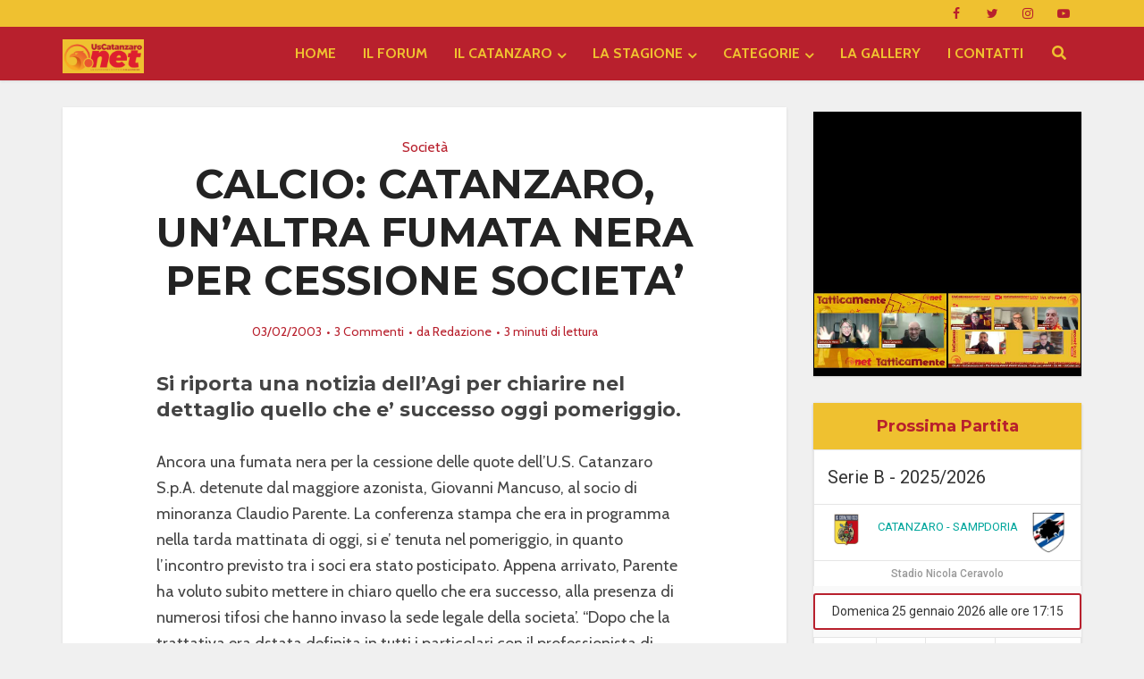

--- FILE ---
content_type: text/html; charset=UTF-8
request_url: https://www.uscatanzaro.net/calcio-catanzaro-unaltra-fumata-nera-per-cessione-societa/
body_size: 204463
content:
<!DOCTYPE html>
<html lang="it-IT" class="no-js no-svg">

<head>

<meta http-equiv="Content-Type" content="text/html; charset=UTF-8" />
<meta name="viewport" content="user-scalable=yes, width=device-width, initial-scale=1.0, maximum-scale=1, minimum-scale=1">
<link rel="profile" href="https://gmpg.org/xfn/11" />
<meta name='robots' content='index, follow, max-image-preview:large, max-snippet:-1, max-video-preview:-1' />

<!-- Ads on this site are served by WP PRO Advertising System - All In One Ad Manager v5.3.2 - wordpress-advertising.tunasite.com -->
<!-- / WP PRO Advertising System - All In One Ad Manager. -->


	<!-- This site is optimized with the Yoast SEO Premium plugin v26.6 (Yoast SEO v26.6) - https://yoast.com/wordpress/plugins/seo/ -->
	<title>CALCIO: CATANZARO, UN&#039;ALTRA FUMATA NERA PER CESSIONE SOCIETA&#039; &#8211; UsCatanzaro.net</title>
	<link rel="canonical" href="https://www.uscatanzaro.net/calcio-catanzaro-unaltra-fumata-nera-per-cessione-societa/" />
	<meta property="og:locale" content="it_IT" />
	<meta property="og:type" content="article" />
	<meta property="og:title" content="CALCIO: CATANZARO, UN&#039;ALTRA FUMATA NERA PER CESSIONE SOCIETA&#039;" />
	<meta property="og:description" content="Si riporta una notizia dell&#039;Agi per chiarire nel dettaglio quello che e&#039; successo oggi pomeriggio." />
	<meta property="og:url" content="https://www.uscatanzaro.net/calcio-catanzaro-unaltra-fumata-nera-per-cessione-societa/" />
	<meta property="og:site_name" content="UsCatanzaro.net" />
	<meta property="article:publisher" content="https://www.facebook.com/Uscatanzaro.net/" />
	<meta property="article:published_time" content="2003-02-03T18:47:27+00:00" />
	<meta name="author" content="Redazione" />
	<meta name="twitter:card" content="summary_large_image" />
	<meta name="twitter:creator" content="@UsCatanzaroNET" />
	<meta name="twitter:site" content="@UsCatanzaroNET" />
	<meta name="twitter:label1" content="Scritto da" />
	<meta name="twitter:data1" content="Redazione" />
	<meta name="twitter:label2" content="Tempo di lettura stimato" />
	<meta name="twitter:data2" content="3 minuti" />
	<script type="application/ld+json" class="yoast-schema-graph">{"@context":"https://schema.org","@graph":[{"@type":"Article","@id":"https://www.uscatanzaro.net/calcio-catanzaro-unaltra-fumata-nera-per-cessione-societa/#article","isPartOf":{"@id":"https://www.uscatanzaro.net/calcio-catanzaro-unaltra-fumata-nera-per-cessione-societa/"},"author":{"name":"Redazione","@id":"https://www.uscatanzaro.net/#/schema/person/1330c6ce9ffcf97aa4a22f384aa1eb5c"},"headline":"CALCIO: CATANZARO, UN&#8217;ALTRA FUMATA NERA PER CESSIONE SOCIETA&#8217;","datePublished":"2003-02-03T18:47:27+00:00","mainEntityOfPage":{"@id":"https://www.uscatanzaro.net/calcio-catanzaro-unaltra-fumata-nera-per-cessione-societa/"},"wordCount":609,"commentCount":3,"publisher":{"@id":"https://www.uscatanzaro.net/#organization"},"articleSection":["Società"],"inLanguage":"it-IT","potentialAction":[{"@type":"CommentAction","name":"Comment","target":["https://www.uscatanzaro.net/calcio-catanzaro-unaltra-fumata-nera-per-cessione-societa/#respond"]}]},{"@type":"WebPage","@id":"https://www.uscatanzaro.net/calcio-catanzaro-unaltra-fumata-nera-per-cessione-societa/","url":"https://www.uscatanzaro.net/calcio-catanzaro-unaltra-fumata-nera-per-cessione-societa/","name":"CALCIO: CATANZARO, UN'ALTRA FUMATA NERA PER CESSIONE SOCIETA' &#8211; UsCatanzaro.net","isPartOf":{"@id":"https://www.uscatanzaro.net/#website"},"datePublished":"2003-02-03T18:47:27+00:00","breadcrumb":{"@id":"https://www.uscatanzaro.net/calcio-catanzaro-unaltra-fumata-nera-per-cessione-societa/#breadcrumb"},"inLanguage":"it-IT","potentialAction":[{"@type":"ReadAction","target":["https://www.uscatanzaro.net/calcio-catanzaro-unaltra-fumata-nera-per-cessione-societa/"]}]},{"@type":"BreadcrumbList","@id":"https://www.uscatanzaro.net/calcio-catanzaro-unaltra-fumata-nera-per-cessione-societa/#breadcrumb","itemListElement":[{"@type":"ListItem","position":1,"name":"Home","item":"https://www.uscatanzaro.net/"},{"@type":"ListItem","position":2,"name":"CALCIO: CATANZARO, UN&#8217;ALTRA FUMATA NERA PER CESSIONE SOCIETA&#8217;"}]},{"@type":"WebSite","@id":"https://www.uscatanzaro.net/#website","url":"https://www.uscatanzaro.net/","name":"UsCatanzaro.net","description":"News, Foto, Forum sul Catanzaro Calcio","publisher":{"@id":"https://www.uscatanzaro.net/#organization"},"alternateName":"UsCatanzaro.net","potentialAction":[{"@type":"SearchAction","target":{"@type":"EntryPoint","urlTemplate":"https://www.uscatanzaro.net/?s={search_term_string}"},"query-input":{"@type":"PropertyValueSpecification","valueRequired":true,"valueName":"search_term_string"}}],"inLanguage":"it-IT"},{"@type":"Organization","@id":"https://www.uscatanzaro.net/#organization","name":"Il Catanzaro nel Cuore – Sanguinis Effusione","alternateName":"Sanguinis Effusione editore di UsCatanzaro.net","url":"https://www.uscatanzaro.net/","logo":{"@type":"ImageObject","inLanguage":"it-IT","@id":"https://www.uscatanzaro.net/#/schema/logo/image/","url":"https://www.uscatanzaro.net/wp-content/uploads/uscatanzaronet-copertina-blog-1.png","contentUrl":"https://www.uscatanzaro.net/wp-content/uploads/uscatanzaronet-copertina-blog-1.png","width":400,"height":202,"caption":"Il Catanzaro nel Cuore – Sanguinis Effusione"},"image":{"@id":"https://www.uscatanzaro.net/#/schema/logo/image/"},"sameAs":["https://www.facebook.com/Uscatanzaro.net/","https://x.com/UsCatanzaroNET","https://www.youtube.com/@uscatanzaronet","https://www.instagram.com/uscatanzaropuntonet/"]},{"@type":"Person","@id":"https://www.uscatanzaro.net/#/schema/person/1330c6ce9ffcf97aa4a22f384aa1eb5c","name":"Redazione","image":{"@type":"ImageObject","inLanguage":"it-IT","@id":"https://www.uscatanzaro.net/#/schema/person/image/","url":"https://www.uscatanzaro.net/wp-content/uploads/sticky-header-96x40-1.png","contentUrl":"https://www.uscatanzaro.net/wp-content/uploads/sticky-header-96x40-1.png","caption":"Redazione"},"description":"Dal 2002 il portale più letto e amato dai tifosi giallorossi del Catanzaro","url":"https://www.uscatanzaro.net/author/redazione/"}]}</script>
	<!-- / Yoast SEO Premium plugin. -->


<link rel='dns-prefetch' href='//cdn.rawgit.com' />
<link rel='dns-prefetch' href='//kit.fontawesome.com' />
<link rel='dns-prefetch' href='//www.googletagmanager.com' />
<link rel='dns-prefetch' href='//fonts.googleapis.com' />
<link rel='dns-prefetch' href='//use.fontawesome.com' />
<link rel="alternate" type="application/rss+xml" title="UsCatanzaro.net &raquo; Feed" href="https://www.uscatanzaro.net/feed/" />
<link rel="alternate" type="application/rss+xml" title="UsCatanzaro.net &raquo; Feed dei commenti" href="https://www.uscatanzaro.net/comments/feed/" />
<link rel="alternate" type="application/rss+xml" title="UsCatanzaro.net &raquo; CALCIO: CATANZARO, UN&#8217;ALTRA FUMATA NERA PER CESSIONE SOCIETA&#8217; Feed dei commenti" href="https://www.uscatanzaro.net/calcio-catanzaro-unaltra-fumata-nera-per-cessione-societa/feed/" />
<link rel="alternate" title="oEmbed (JSON)" type="application/json+oembed" href="https://www.uscatanzaro.net/wp-json/oembed/1.0/embed?url=https%3A%2F%2Fwww.uscatanzaro.net%2Fcalcio-catanzaro-unaltra-fumata-nera-per-cessione-societa%2F" />
<link rel="alternate" title="oEmbed (XML)" type="text/xml+oembed" href="https://www.uscatanzaro.net/wp-json/oembed/1.0/embed?url=https%3A%2F%2Fwww.uscatanzaro.net%2Fcalcio-catanzaro-unaltra-fumata-nera-per-cessione-societa%2F&#038;format=xml" />
		<!-- This site uses the Google Analytics by MonsterInsights plugin v9.11.0 - Using Analytics tracking - https://www.monsterinsights.com/ -->
							<script src="//www.googletagmanager.com/gtag/js?id=G-Q2J9NQHGCH"  data-cfasync="false" data-wpfc-render="false" type="text/javascript" async></script>
			<script data-cfasync="false" data-wpfc-render="false" type="text/javascript">
				var mi_version = '9.11.0';
				var mi_track_user = true;
				var mi_no_track_reason = '';
								var MonsterInsightsDefaultLocations = {"page_location":"https:\/\/www.uscatanzaro.net\/calcio-catanzaro-unaltra-fumata-nera-per-cessione-societa\/"};
								if ( typeof MonsterInsightsPrivacyGuardFilter === 'function' ) {
					var MonsterInsightsLocations = (typeof MonsterInsightsExcludeQuery === 'object') ? MonsterInsightsPrivacyGuardFilter( MonsterInsightsExcludeQuery ) : MonsterInsightsPrivacyGuardFilter( MonsterInsightsDefaultLocations );
				} else {
					var MonsterInsightsLocations = (typeof MonsterInsightsExcludeQuery === 'object') ? MonsterInsightsExcludeQuery : MonsterInsightsDefaultLocations;
				}

								var disableStrs = [
										'ga-disable-G-Q2J9NQHGCH',
									];

				/* Function to detect opted out users */
				function __gtagTrackerIsOptedOut() {
					for (var index = 0; index < disableStrs.length; index++) {
						if (document.cookie.indexOf(disableStrs[index] + '=true') > -1) {
							return true;
						}
					}

					return false;
				}

				/* Disable tracking if the opt-out cookie exists. */
				if (__gtagTrackerIsOptedOut()) {
					for (var index = 0; index < disableStrs.length; index++) {
						window[disableStrs[index]] = true;
					}
				}

				/* Opt-out function */
				function __gtagTrackerOptout() {
					for (var index = 0; index < disableStrs.length; index++) {
						document.cookie = disableStrs[index] + '=true; expires=Thu, 31 Dec 2099 23:59:59 UTC; path=/';
						window[disableStrs[index]] = true;
					}
				}

				if ('undefined' === typeof gaOptout) {
					function gaOptout() {
						__gtagTrackerOptout();
					}
				}
								window.dataLayer = window.dataLayer || [];

				window.MonsterInsightsDualTracker = {
					helpers: {},
					trackers: {},
				};
				if (mi_track_user) {
					function __gtagDataLayer() {
						dataLayer.push(arguments);
					}

					function __gtagTracker(type, name, parameters) {
						if (!parameters) {
							parameters = {};
						}

						if (parameters.send_to) {
							__gtagDataLayer.apply(null, arguments);
							return;
						}

						if (type === 'event') {
														parameters.send_to = monsterinsights_frontend.v4_id;
							var hookName = name;
							if (typeof parameters['event_category'] !== 'undefined') {
								hookName = parameters['event_category'] + ':' + name;
							}

							if (typeof MonsterInsightsDualTracker.trackers[hookName] !== 'undefined') {
								MonsterInsightsDualTracker.trackers[hookName](parameters);
							} else {
								__gtagDataLayer('event', name, parameters);
							}
							
						} else {
							__gtagDataLayer.apply(null, arguments);
						}
					}

					__gtagTracker('js', new Date());
					__gtagTracker('set', {
						'developer_id.dZGIzZG': true,
											});
					if ( MonsterInsightsLocations.page_location ) {
						__gtagTracker('set', MonsterInsightsLocations);
					}
										__gtagTracker('config', 'G-Q2J9NQHGCH', {"forceSSL":"true","link_attribution":"true"} );
										window.gtag = __gtagTracker;										(function () {
						/* https://developers.google.com/analytics/devguides/collection/analyticsjs/ */
						/* ga and __gaTracker compatibility shim. */
						var noopfn = function () {
							return null;
						};
						var newtracker = function () {
							return new Tracker();
						};
						var Tracker = function () {
							return null;
						};
						var p = Tracker.prototype;
						p.get = noopfn;
						p.set = noopfn;
						p.send = function () {
							var args = Array.prototype.slice.call(arguments);
							args.unshift('send');
							__gaTracker.apply(null, args);
						};
						var __gaTracker = function () {
							var len = arguments.length;
							if (len === 0) {
								return;
							}
							var f = arguments[len - 1];
							if (typeof f !== 'object' || f === null || typeof f.hitCallback !== 'function') {
								if ('send' === arguments[0]) {
									var hitConverted, hitObject = false, action;
									if ('event' === arguments[1]) {
										if ('undefined' !== typeof arguments[3]) {
											hitObject = {
												'eventAction': arguments[3],
												'eventCategory': arguments[2],
												'eventLabel': arguments[4],
												'value': arguments[5] ? arguments[5] : 1,
											}
										}
									}
									if ('pageview' === arguments[1]) {
										if ('undefined' !== typeof arguments[2]) {
											hitObject = {
												'eventAction': 'page_view',
												'page_path': arguments[2],
											}
										}
									}
									if (typeof arguments[2] === 'object') {
										hitObject = arguments[2];
									}
									if (typeof arguments[5] === 'object') {
										Object.assign(hitObject, arguments[5]);
									}
									if ('undefined' !== typeof arguments[1].hitType) {
										hitObject = arguments[1];
										if ('pageview' === hitObject.hitType) {
											hitObject.eventAction = 'page_view';
										}
									}
									if (hitObject) {
										action = 'timing' === arguments[1].hitType ? 'timing_complete' : hitObject.eventAction;
										hitConverted = mapArgs(hitObject);
										__gtagTracker('event', action, hitConverted);
									}
								}
								return;
							}

							function mapArgs(args) {
								var arg, hit = {};
								var gaMap = {
									'eventCategory': 'event_category',
									'eventAction': 'event_action',
									'eventLabel': 'event_label',
									'eventValue': 'event_value',
									'nonInteraction': 'non_interaction',
									'timingCategory': 'event_category',
									'timingVar': 'name',
									'timingValue': 'value',
									'timingLabel': 'event_label',
									'page': 'page_path',
									'location': 'page_location',
									'title': 'page_title',
									'referrer' : 'page_referrer',
								};
								for (arg in args) {
																		if (!(!args.hasOwnProperty(arg) || !gaMap.hasOwnProperty(arg))) {
										hit[gaMap[arg]] = args[arg];
									} else {
										hit[arg] = args[arg];
									}
								}
								return hit;
							}

							try {
								f.hitCallback();
							} catch (ex) {
							}
						};
						__gaTracker.create = newtracker;
						__gaTracker.getByName = newtracker;
						__gaTracker.getAll = function () {
							return [];
						};
						__gaTracker.remove = noopfn;
						__gaTracker.loaded = true;
						window['__gaTracker'] = __gaTracker;
					})();
									} else {
										console.log("");
					(function () {
						function __gtagTracker() {
							return null;
						}

						window['__gtagTracker'] = __gtagTracker;
						window['gtag'] = __gtagTracker;
					})();
									}
			</script>
							<!-- / Google Analytics by MonsterInsights -->
		<style id='wp-img-auto-sizes-contain-inline-css' type='text/css'>
img:is([sizes=auto i],[sizes^="auto," i]){contain-intrinsic-size:3000px 1500px}
/*# sourceURL=wp-img-auto-sizes-contain-inline-css */
</style>
<link rel='stylesheet' id='dashicons-css' href='https://www.uscatanzaro.net/wp-includes/css/dashicons.min.css?ver=6.9' type='text/css' media='all' />
<link rel='stylesheet' id='post-views-counter-frontend-css' href='https://www.uscatanzaro.net/wp-content/plugins/post-views-counter/css/frontend.css?ver=1.6.1' type='text/css' media='all' />
<style id='wp-emoji-styles-inline-css' type='text/css'>

	img.wp-smiley, img.emoji {
		display: inline !important;
		border: none !important;
		box-shadow: none !important;
		height: 1em !important;
		width: 1em !important;
		margin: 0 0.07em !important;
		vertical-align: -0.1em !important;
		background: none !important;
		padding: 0 !important;
	}
/*# sourceURL=wp-emoji-styles-inline-css */
</style>
<style id='wp-block-library-inline-css' type='text/css'>
:root{--wp-block-synced-color:#7a00df;--wp-block-synced-color--rgb:122,0,223;--wp-bound-block-color:var(--wp-block-synced-color);--wp-editor-canvas-background:#ddd;--wp-admin-theme-color:#007cba;--wp-admin-theme-color--rgb:0,124,186;--wp-admin-theme-color-darker-10:#006ba1;--wp-admin-theme-color-darker-10--rgb:0,107,160.5;--wp-admin-theme-color-darker-20:#005a87;--wp-admin-theme-color-darker-20--rgb:0,90,135;--wp-admin-border-width-focus:2px}@media (min-resolution:192dpi){:root{--wp-admin-border-width-focus:1.5px}}.wp-element-button{cursor:pointer}:root .has-very-light-gray-background-color{background-color:#eee}:root .has-very-dark-gray-background-color{background-color:#313131}:root .has-very-light-gray-color{color:#eee}:root .has-very-dark-gray-color{color:#313131}:root .has-vivid-green-cyan-to-vivid-cyan-blue-gradient-background{background:linear-gradient(135deg,#00d084,#0693e3)}:root .has-purple-crush-gradient-background{background:linear-gradient(135deg,#34e2e4,#4721fb 50%,#ab1dfe)}:root .has-hazy-dawn-gradient-background{background:linear-gradient(135deg,#faaca8,#dad0ec)}:root .has-subdued-olive-gradient-background{background:linear-gradient(135deg,#fafae1,#67a671)}:root .has-atomic-cream-gradient-background{background:linear-gradient(135deg,#fdd79a,#004a59)}:root .has-nightshade-gradient-background{background:linear-gradient(135deg,#330968,#31cdcf)}:root .has-midnight-gradient-background{background:linear-gradient(135deg,#020381,#2874fc)}:root{--wp--preset--font-size--normal:16px;--wp--preset--font-size--huge:42px}.has-regular-font-size{font-size:1em}.has-larger-font-size{font-size:2.625em}.has-normal-font-size{font-size:var(--wp--preset--font-size--normal)}.has-huge-font-size{font-size:var(--wp--preset--font-size--huge)}.has-text-align-center{text-align:center}.has-text-align-left{text-align:left}.has-text-align-right{text-align:right}.has-fit-text{white-space:nowrap!important}#end-resizable-editor-section{display:none}.aligncenter{clear:both}.items-justified-left{justify-content:flex-start}.items-justified-center{justify-content:center}.items-justified-right{justify-content:flex-end}.items-justified-space-between{justify-content:space-between}.screen-reader-text{border:0;clip-path:inset(50%);height:1px;margin:-1px;overflow:hidden;padding:0;position:absolute;width:1px;word-wrap:normal!important}.screen-reader-text:focus{background-color:#ddd;clip-path:none;color:#444;display:block;font-size:1em;height:auto;left:5px;line-height:normal;padding:15px 23px 14px;text-decoration:none;top:5px;width:auto;z-index:100000}html :where(.has-border-color){border-style:solid}html :where([style*=border-top-color]){border-top-style:solid}html :where([style*=border-right-color]){border-right-style:solid}html :where([style*=border-bottom-color]){border-bottom-style:solid}html :where([style*=border-left-color]){border-left-style:solid}html :where([style*=border-width]){border-style:solid}html :where([style*=border-top-width]){border-top-style:solid}html :where([style*=border-right-width]){border-right-style:solid}html :where([style*=border-bottom-width]){border-bottom-style:solid}html :where([style*=border-left-width]){border-left-style:solid}html :where(img[class*=wp-image-]){height:auto;max-width:100%}:where(figure){margin:0 0 1em}html :where(.is-position-sticky){--wp-admin--admin-bar--position-offset:var(--wp-admin--admin-bar--height,0px)}@media screen and (max-width:600px){html :where(.is-position-sticky){--wp-admin--admin-bar--position-offset:0px}}

/*# sourceURL=wp-block-library-inline-css */
</style><style id='global-styles-inline-css' type='text/css'>
:root{--wp--preset--aspect-ratio--square: 1;--wp--preset--aspect-ratio--4-3: 4/3;--wp--preset--aspect-ratio--3-4: 3/4;--wp--preset--aspect-ratio--3-2: 3/2;--wp--preset--aspect-ratio--2-3: 2/3;--wp--preset--aspect-ratio--16-9: 16/9;--wp--preset--aspect-ratio--9-16: 9/16;--wp--preset--color--black: #000000;--wp--preset--color--cyan-bluish-gray: #abb8c3;--wp--preset--color--white: #ffffff;--wp--preset--color--pale-pink: #f78da7;--wp--preset--color--vivid-red: #cf2e2e;--wp--preset--color--luminous-vivid-orange: #ff6900;--wp--preset--color--luminous-vivid-amber: #fcb900;--wp--preset--color--light-green-cyan: #7bdcb5;--wp--preset--color--vivid-green-cyan: #00d084;--wp--preset--color--pale-cyan-blue: #8ed1fc;--wp--preset--color--vivid-cyan-blue: #0693e3;--wp--preset--color--vivid-purple: #9b51e0;--wp--preset--color--vce-acc: #b8202d;--wp--preset--color--vce-meta: #b8202d;--wp--preset--color--vce-txt: #444444;--wp--preset--color--vce-bg: #ffffff;--wp--preset--color--vce-cat-0: ;--wp--preset--gradient--vivid-cyan-blue-to-vivid-purple: linear-gradient(135deg,rgb(6,147,227) 0%,rgb(155,81,224) 100%);--wp--preset--gradient--light-green-cyan-to-vivid-green-cyan: linear-gradient(135deg,rgb(122,220,180) 0%,rgb(0,208,130) 100%);--wp--preset--gradient--luminous-vivid-amber-to-luminous-vivid-orange: linear-gradient(135deg,rgb(252,185,0) 0%,rgb(255,105,0) 100%);--wp--preset--gradient--luminous-vivid-orange-to-vivid-red: linear-gradient(135deg,rgb(255,105,0) 0%,rgb(207,46,46) 100%);--wp--preset--gradient--very-light-gray-to-cyan-bluish-gray: linear-gradient(135deg,rgb(238,238,238) 0%,rgb(169,184,195) 100%);--wp--preset--gradient--cool-to-warm-spectrum: linear-gradient(135deg,rgb(74,234,220) 0%,rgb(151,120,209) 20%,rgb(207,42,186) 40%,rgb(238,44,130) 60%,rgb(251,105,98) 80%,rgb(254,248,76) 100%);--wp--preset--gradient--blush-light-purple: linear-gradient(135deg,rgb(255,206,236) 0%,rgb(152,150,240) 100%);--wp--preset--gradient--blush-bordeaux: linear-gradient(135deg,rgb(254,205,165) 0%,rgb(254,45,45) 50%,rgb(107,0,62) 100%);--wp--preset--gradient--luminous-dusk: linear-gradient(135deg,rgb(255,203,112) 0%,rgb(199,81,192) 50%,rgb(65,88,208) 100%);--wp--preset--gradient--pale-ocean: linear-gradient(135deg,rgb(255,245,203) 0%,rgb(182,227,212) 50%,rgb(51,167,181) 100%);--wp--preset--gradient--electric-grass: linear-gradient(135deg,rgb(202,248,128) 0%,rgb(113,206,126) 100%);--wp--preset--gradient--midnight: linear-gradient(135deg,rgb(2,3,129) 0%,rgb(40,116,252) 100%);--wp--preset--font-size--small: 13px;--wp--preset--font-size--medium: 20px;--wp--preset--font-size--large: 21px;--wp--preset--font-size--x-large: 42px;--wp--preset--font-size--normal: 16px;--wp--preset--font-size--huge: 28px;--wp--preset--spacing--20: 0.44rem;--wp--preset--spacing--30: 0.67rem;--wp--preset--spacing--40: 1rem;--wp--preset--spacing--50: 1.5rem;--wp--preset--spacing--60: 2.25rem;--wp--preset--spacing--70: 3.38rem;--wp--preset--spacing--80: 5.06rem;--wp--preset--shadow--natural: 6px 6px 9px rgba(0, 0, 0, 0.2);--wp--preset--shadow--deep: 12px 12px 50px rgba(0, 0, 0, 0.4);--wp--preset--shadow--sharp: 6px 6px 0px rgba(0, 0, 0, 0.2);--wp--preset--shadow--outlined: 6px 6px 0px -3px rgb(255, 255, 255), 6px 6px rgb(0, 0, 0);--wp--preset--shadow--crisp: 6px 6px 0px rgb(0, 0, 0);}:where(.is-layout-flex){gap: 0.5em;}:where(.is-layout-grid){gap: 0.5em;}body .is-layout-flex{display: flex;}.is-layout-flex{flex-wrap: wrap;align-items: center;}.is-layout-flex > :is(*, div){margin: 0;}body .is-layout-grid{display: grid;}.is-layout-grid > :is(*, div){margin: 0;}:where(.wp-block-columns.is-layout-flex){gap: 2em;}:where(.wp-block-columns.is-layout-grid){gap: 2em;}:where(.wp-block-post-template.is-layout-flex){gap: 1.25em;}:where(.wp-block-post-template.is-layout-grid){gap: 1.25em;}.has-black-color{color: var(--wp--preset--color--black) !important;}.has-cyan-bluish-gray-color{color: var(--wp--preset--color--cyan-bluish-gray) !important;}.has-white-color{color: var(--wp--preset--color--white) !important;}.has-pale-pink-color{color: var(--wp--preset--color--pale-pink) !important;}.has-vivid-red-color{color: var(--wp--preset--color--vivid-red) !important;}.has-luminous-vivid-orange-color{color: var(--wp--preset--color--luminous-vivid-orange) !important;}.has-luminous-vivid-amber-color{color: var(--wp--preset--color--luminous-vivid-amber) !important;}.has-light-green-cyan-color{color: var(--wp--preset--color--light-green-cyan) !important;}.has-vivid-green-cyan-color{color: var(--wp--preset--color--vivid-green-cyan) !important;}.has-pale-cyan-blue-color{color: var(--wp--preset--color--pale-cyan-blue) !important;}.has-vivid-cyan-blue-color{color: var(--wp--preset--color--vivid-cyan-blue) !important;}.has-vivid-purple-color{color: var(--wp--preset--color--vivid-purple) !important;}.has-black-background-color{background-color: var(--wp--preset--color--black) !important;}.has-cyan-bluish-gray-background-color{background-color: var(--wp--preset--color--cyan-bluish-gray) !important;}.has-white-background-color{background-color: var(--wp--preset--color--white) !important;}.has-pale-pink-background-color{background-color: var(--wp--preset--color--pale-pink) !important;}.has-vivid-red-background-color{background-color: var(--wp--preset--color--vivid-red) !important;}.has-luminous-vivid-orange-background-color{background-color: var(--wp--preset--color--luminous-vivid-orange) !important;}.has-luminous-vivid-amber-background-color{background-color: var(--wp--preset--color--luminous-vivid-amber) !important;}.has-light-green-cyan-background-color{background-color: var(--wp--preset--color--light-green-cyan) !important;}.has-vivid-green-cyan-background-color{background-color: var(--wp--preset--color--vivid-green-cyan) !important;}.has-pale-cyan-blue-background-color{background-color: var(--wp--preset--color--pale-cyan-blue) !important;}.has-vivid-cyan-blue-background-color{background-color: var(--wp--preset--color--vivid-cyan-blue) !important;}.has-vivid-purple-background-color{background-color: var(--wp--preset--color--vivid-purple) !important;}.has-black-border-color{border-color: var(--wp--preset--color--black) !important;}.has-cyan-bluish-gray-border-color{border-color: var(--wp--preset--color--cyan-bluish-gray) !important;}.has-white-border-color{border-color: var(--wp--preset--color--white) !important;}.has-pale-pink-border-color{border-color: var(--wp--preset--color--pale-pink) !important;}.has-vivid-red-border-color{border-color: var(--wp--preset--color--vivid-red) !important;}.has-luminous-vivid-orange-border-color{border-color: var(--wp--preset--color--luminous-vivid-orange) !important;}.has-luminous-vivid-amber-border-color{border-color: var(--wp--preset--color--luminous-vivid-amber) !important;}.has-light-green-cyan-border-color{border-color: var(--wp--preset--color--light-green-cyan) !important;}.has-vivid-green-cyan-border-color{border-color: var(--wp--preset--color--vivid-green-cyan) !important;}.has-pale-cyan-blue-border-color{border-color: var(--wp--preset--color--pale-cyan-blue) !important;}.has-vivid-cyan-blue-border-color{border-color: var(--wp--preset--color--vivid-cyan-blue) !important;}.has-vivid-purple-border-color{border-color: var(--wp--preset--color--vivid-purple) !important;}.has-vivid-cyan-blue-to-vivid-purple-gradient-background{background: var(--wp--preset--gradient--vivid-cyan-blue-to-vivid-purple) !important;}.has-light-green-cyan-to-vivid-green-cyan-gradient-background{background: var(--wp--preset--gradient--light-green-cyan-to-vivid-green-cyan) !important;}.has-luminous-vivid-amber-to-luminous-vivid-orange-gradient-background{background: var(--wp--preset--gradient--luminous-vivid-amber-to-luminous-vivid-orange) !important;}.has-luminous-vivid-orange-to-vivid-red-gradient-background{background: var(--wp--preset--gradient--luminous-vivid-orange-to-vivid-red) !important;}.has-very-light-gray-to-cyan-bluish-gray-gradient-background{background: var(--wp--preset--gradient--very-light-gray-to-cyan-bluish-gray) !important;}.has-cool-to-warm-spectrum-gradient-background{background: var(--wp--preset--gradient--cool-to-warm-spectrum) !important;}.has-blush-light-purple-gradient-background{background: var(--wp--preset--gradient--blush-light-purple) !important;}.has-blush-bordeaux-gradient-background{background: var(--wp--preset--gradient--blush-bordeaux) !important;}.has-luminous-dusk-gradient-background{background: var(--wp--preset--gradient--luminous-dusk) !important;}.has-pale-ocean-gradient-background{background: var(--wp--preset--gradient--pale-ocean) !important;}.has-electric-grass-gradient-background{background: var(--wp--preset--gradient--electric-grass) !important;}.has-midnight-gradient-background{background: var(--wp--preset--gradient--midnight) !important;}.has-small-font-size{font-size: var(--wp--preset--font-size--small) !important;}.has-medium-font-size{font-size: var(--wp--preset--font-size--medium) !important;}.has-large-font-size{font-size: var(--wp--preset--font-size--large) !important;}.has-x-large-font-size{font-size: var(--wp--preset--font-size--x-large) !important;}
/*# sourceURL=global-styles-inline-css */
</style>

<style id='classic-theme-styles-inline-css' type='text/css'>
/*! This file is auto-generated */
.wp-block-button__link{color:#fff;background-color:#32373c;border-radius:9999px;box-shadow:none;text-decoration:none;padding:calc(.667em + 2px) calc(1.333em + 2px);font-size:1.125em}.wp-block-file__button{background:#32373c;color:#fff;text-decoration:none}
/*# sourceURL=/wp-includes/css/classic-themes.min.css */
</style>
<link rel='stylesheet' id='wp-faq-schema-jquery-ui-css' href='https://www.uscatanzaro.net/wp-content/plugins/faq-schema-for-pages-and-posts//css/jquery-ui.css?ver=2.0.0' type='text/css' media='all' />
<link rel='stylesheet' id='mks_shortcodes_simple_line_icons-css' href='https://www.uscatanzaro.net/wp-content/plugins/meks-flexible-shortcodes/css/simple-line/simple-line-icons.css?ver=1.3.8' type='text/css' media='screen' />
<link rel='stylesheet' id='mks_shortcodes_css-css' href='https://www.uscatanzaro.net/wp-content/plugins/meks-flexible-shortcodes/css/style.css?ver=1.3.8' type='text/css' media='screen' />
<link rel='stylesheet' id='sportspress-general-css' href='//www.uscatanzaro.net/wp-content/plugins/sportspress/assets/css/sportspress.css?ver=2.7.26' type='text/css' media='all' />
<link rel='stylesheet' id='sportspress-icons-css' href='//www.uscatanzaro.net/wp-content/plugins/sportspress/assets/css/icons.css?ver=2.7.26' type='text/css' media='all' />
<link rel='stylesheet' id='sportspress-roboto-css' href='//fonts.googleapis.com/css?family=Roboto%3A400%2C500&#038;subset=cyrillic%2Ccyrillic-ext%2Cgreek%2Cgreek-ext%2Clatin-ext%2Cvietnamese&#038;ver=2.7' type='text/css' media='all' />
<link rel='stylesheet' id='sportspress-style-css' href='//www.uscatanzaro.net/wp-content/plugins/sportspress/assets/css/sportspress-style.css?ver=2.7' type='text/css' media='all' />
<link rel='stylesheet' id='sportspress-style-ltr-css' href='//www.uscatanzaro.net/wp-content/plugins/sportspress/assets/css/sportspress-style-ltr.css?ver=2.7' type='text/css' media='all' />
<link rel='stylesheet' id='wp-polls-css' href='https://www.uscatanzaro.net/wp-content/plugins/wp-polls/polls-css.css?ver=2.77.3' type='text/css' media='all' />
<style id='wp-polls-inline-css' type='text/css'>
.wp-polls .pollbar {
	margin: 1px;
	font-size: 6px;
	line-height: 8px;
	height: 8px;
	background-image: url('https://www.uscatanzaro.net/wp-content/plugins/wp-polls/images/default/pollbg.gif');
	border: 1px solid #c8c8c8;
}

/*# sourceURL=wp-polls-inline-css */
</style>
<link rel='stylesheet' id='wp-rest-filter-css' href='https://www.uscatanzaro.net/wp-content/plugins/wp-rest-filter/public/css/wp-rest-filter-public.css?ver=1.4.3' type='text/css' media='all' />
<link rel='stylesheet' id='ppress-frontend-css' href='https://www.uscatanzaro.net/wp-content/plugins/wp-user-avatar/assets/css/frontend.min.css?ver=4.16.8' type='text/css' media='all' />
<link rel='stylesheet' id='ppress-flatpickr-css' href='https://www.uscatanzaro.net/wp-content/plugins/wp-user-avatar/assets/flatpickr/flatpickr.min.css?ver=4.16.8' type='text/css' media='all' />
<link rel='stylesheet' id='ppress-select2-css' href='https://www.uscatanzaro.net/wp-content/plugins/wp-user-avatar/assets/select2/select2.min.css?ver=6.9' type='text/css' media='all' />
<link rel='stylesheet' id='WPPAS_VBC_BNR_STYLE-css' href='https://www.uscatanzaro.net/wp-content/plugins/wppas/public/assets/css/vbc/wppas_vbc_bnr.css?ver=5.3.2' type='text/css' media='all' />
<link rel='stylesheet' id='vce-fonts-css' href='https://fonts.googleapis.com/css?family=Cabin%3A400%2C700%7CMontserrat%3A400%2C700&#038;subset=latin&#038;ver=2.9.6' type='text/css' media='all' />
<link rel='stylesheet' id='vce-style-css' href='https://www.uscatanzaro.net/wp-content/themes/voice/assets/css/min.css?ver=2.9.6' type='text/css' media='all' />
<style id='vce-style-inline-css' type='text/css'>
body, button, input, select, textarea {font-size: 1.6rem;}.vce-single .entry-headline p{font-size: 2.2rem;}.main-navigation a{font-size: 1.6rem;}.sidebar .widget-title{font-size: 1.8rem;}.sidebar .widget, .vce-lay-c .entry-content, .vce-lay-h .entry-content {font-size: 1.4rem;}.vce-featured-link-article{font-size: 5.2rem;}.vce-featured-grid-big.vce-featured-grid .vce-featured-link-article{font-size: 3.4rem;}.vce-featured-grid .vce-featured-link-article{font-size: 2.2rem;}h1 { font-size: 4.5rem; }h2 { font-size: 4.0rem; }h3 { font-size: 3.5rem; }h4 { font-size: 2.5rem; }h5 { font-size: 2.0rem; }h6 { font-size: 1.8rem; }.comment-reply-title, .main-box-title{font-size: 2.2rem;}h1.entry-title{font-size: 4.5rem;}.vce-lay-a .entry-title a{font-size: 3.4rem;}.vce-lay-b .entry-title{font-size: 2.4rem;}.vce-lay-c .entry-title, .vce-sid-none .vce-lay-c .entry-title{font-size: 2.2rem;}.vce-lay-d .entry-title{font-size: 1.5rem;}.vce-lay-e .entry-title{font-size: 1.4rem;}.vce-lay-f .entry-title{font-size: 1.4rem;}.vce-lay-g .entry-title a, .vce-lay-g .entry-title a:hover{font-size: 3.0rem;}.vce-lay-h .entry-title{font-size: 2.4rem;}.entry-meta div,.entry-meta div a,.vce-lay-g .meta-item,.vce-lay-c .meta-item{font-size: 1.4rem;}.vce-lay-d .meta-category a,.vce-lay-d .entry-meta div,.vce-lay-d .entry-meta div a,.vce-lay-e .entry-meta div,.vce-lay-e .entry-meta div a,.vce-lay-e .fn,.vce-lay-e .meta-item{font-size: 1.3rem;}body {background-color:#f0f0f0;}body,.mks_author_widget h3,.site-description,.meta-category a,textarea {font-family: 'Cabin';font-weight: 400;}h1,h2,h3,h4,h5,h6,blockquote,.vce-post-link,.site-title,.site-title a,.main-box-title,.comment-reply-title,.entry-title a,.vce-single .entry-headline p,.vce-prev-next-link,.author-title,.mks_pullquote,.widget_rss ul li .rsswidget,#bbpress-forums .bbp-forum-title,#bbpress-forums .bbp-topic-permalink {font-family: 'Montserrat';font-weight: 700;}.main-navigation a,.sidr a{font-family: 'Cabin';font-weight: 700;}.vce-single .entry-content,.vce-single .entry-headline,.vce-single .entry-footer,.vce-share-bar {width: 600px;}.vce-lay-a .lay-a-content{width: 600px;max-width: 600px;}.vce-page .entry-content,.vce-page .entry-title-page {width: 600px;}.vce-sid-none .vce-single .entry-content,.vce-sid-none .vce-single .entry-headline,.vce-sid-none .vce-single .entry-footer {width: 600px;}.vce-sid-none .vce-page .entry-content,.vce-sid-none .vce-page .entry-title-page,.error404 .entry-content {width: 960px;max-width: 960px;}body, button, input, select, textarea{color: #444444;}h1,h2,h3,h4,h5,h6,.entry-title a,.prev-next-nav a,#bbpress-forums .bbp-forum-title, #bbpress-forums .bbp-topic-permalink,.woocommerce ul.products li.product .price .amount{color: #232323;}a,.entry-title a:hover,.vce-prev-next-link:hover,.vce-author-links a:hover,.required,.error404 h4,.prev-next-nav a:hover,#bbpress-forums .bbp-forum-title:hover, #bbpress-forums .bbp-topic-permalink:hover,.woocommerce ul.products li.product h3:hover,.woocommerce ul.products li.product h3:hover mark,.main-box-title a:hover{color: #b8202d;}.vce-square,.vce-main-content .mejs-controls .mejs-time-rail .mejs-time-current,button,input[type="button"],input[type="reset"],input[type="submit"],.vce-button,.pagination-wapper a,#vce-pagination .next.page-numbers,#vce-pagination .prev.page-numbers,#vce-pagination .page-numbers,#vce-pagination .page-numbers.current,.vce-link-pages a,#vce-pagination a,.vce-load-more a,.vce-slider-pagination .owl-nav > div,.vce-mega-menu-posts-wrap .owl-nav > div,.comment-reply-link:hover,.vce-featured-section a,.vce-lay-g .vce-featured-info .meta-category a,.vce-404-menu a,.vce-post.sticky .meta-image:before,#vce-pagination .page-numbers:hover,#bbpress-forums .bbp-pagination .current,#bbpress-forums .bbp-pagination a:hover,.woocommerce #respond input#submit,.woocommerce a.button,.woocommerce button.button,.woocommerce input.button,.woocommerce ul.products li.product .added_to_cart,.woocommerce #respond input#submit:hover,.woocommerce a.button:hover,.woocommerce button.button:hover,.woocommerce input.button:hover,.woocommerce ul.products li.product .added_to_cart:hover,.woocommerce #respond input#submit.alt,.woocommerce a.button.alt,.woocommerce button.button.alt,.woocommerce input.button.alt,.woocommerce #respond input#submit.alt:hover, .woocommerce a.button.alt:hover, .woocommerce button.button.alt:hover, .woocommerce input.button.alt:hover,.woocommerce span.onsale,.woocommerce .widget_price_filter .ui-slider .ui-slider-range,.woocommerce .widget_price_filter .ui-slider .ui-slider-handle,.comments-holder .navigation .page-numbers.current,.vce-lay-a .vce-read-more:hover,.vce-lay-c .vce-read-more:hover,body div.wpforms-container-full .wpforms-form input[type=submit], body div.wpforms-container-full .wpforms-form button[type=submit], body div.wpforms-container-full .wpforms-form .wpforms-page-button,body div.wpforms-container-full .wpforms-form input[type=submit]:hover, body div.wpforms-container-full .wpforms-form button[type=submit]:hover, body div.wpforms-container-full .wpforms-form .wpforms-page-button:hover {background-color: #b8202d;}#vce-pagination .page-numbers,.comments-holder .navigation .page-numbers{background: transparent;color: #b8202d;border: 1px solid #b8202d;}.comments-holder .navigation .page-numbers:hover{background: #b8202d;border: 1px solid #b8202d;}.bbp-pagination-links a{background: transparent;color: #b8202d;border: 1px solid #b8202d !important;}#vce-pagination .page-numbers.current,.bbp-pagination-links span.current,.comments-holder .navigation .page-numbers.current{border: 1px solid #b8202d;}.widget_categories .cat-item:before,.widget_categories .cat-item .count{background: #b8202d;}.comment-reply-link,.vce-lay-a .vce-read-more,.vce-lay-c .vce-read-more{border: 1px solid #b8202d;}.entry-meta div,.entry-meta-count,.entry-meta div a,.comment-metadata a,.meta-category span,.meta-author-wrapped,.wp-caption .wp-caption-text,.widget_rss .rss-date,.sidebar cite,.site-footer cite,.sidebar .vce-post-list .entry-meta div,.sidebar .vce-post-list .entry-meta div a,.sidebar .vce-post-list .fn,.sidebar .vce-post-list .fn a,.site-footer .vce-post-list .entry-meta div,.site-footer .vce-post-list .entry-meta div a,.site-footer .vce-post-list .fn,.site-footer .vce-post-list .fn a,#bbpress-forums .bbp-topic-started-by,#bbpress-forums .bbp-topic-started-in,#bbpress-forums .bbp-forum-info .bbp-forum-content,#bbpress-forums p.bbp-topic-meta,span.bbp-admin-links a,.bbp-reply-post-date,#bbpress-forums li.bbp-header,#bbpress-forums li.bbp-footer,.woocommerce .woocommerce-result-count,.woocommerce .product_meta{color: #b8202d;}.main-box-title, .comment-reply-title, .main-box-head{background: #b8202d;color: #efc130;}.main-box-title a{color: #efc130;}.sidebar .widget .widget-title a{color: #efc130;}.main-box,.comment-respond,.prev-next-nav{background: #f9f9f9;}.vce-post,ul.comment-list > li.comment,.main-box-single,.ie8 .vce-single,#disqus_thread,.vce-author-card,.vce-author-card .vce-content-outside,.mks-bredcrumbs-container,ul.comment-list > li.pingback{background: #ffffff;}.mks_tabs.horizontal .mks_tab_nav_item.active{border-bottom: 1px solid #ffffff;}.mks_tabs.horizontal .mks_tab_item,.mks_tabs.vertical .mks_tab_nav_item.active,.mks_tabs.horizontal .mks_tab_nav_item.active{background: #ffffff;}.mks_tabs.vertical .mks_tab_nav_item.active{border-right: 1px solid #ffffff;}#vce-pagination,.vce-slider-pagination .owl-controls,.vce-content-outside,.comments-holder .navigation{background: #f3f3f3;}.sidebar .widget-title{background: #efc130;color: #b8202d;}.sidebar .widget{background: #f9f9f9;}.sidebar .widget,.sidebar .widget li a,.sidebar .mks_author_widget h3 a,.sidebar .mks_author_widget h3,.sidebar .vce-search-form .vce-search-input,.sidebar .vce-search-form .vce-search-input:focus{color: #444444;}.sidebar .widget li a:hover,.sidebar .widget a,.widget_nav_menu li.menu-item-has-children:hover:after,.widget_pages li.page_item_has_children:hover:after{color: #b8202f;}.sidebar .tagcloud a {border: 1px solid #b8202f;}.sidebar .mks_author_link,.sidebar .tagcloud a:hover,.sidebar .mks_themeforest_widget .more,.sidebar button,.sidebar input[type="button"],.sidebar input[type="reset"],.sidebar input[type="submit"],.sidebar .vce-button,.sidebar .bbp_widget_login .button{background-color: #b8202f;}.sidebar .mks_author_widget .mks_autor_link_wrap,.sidebar .mks_themeforest_widget .mks_read_more,.widget .meks-instagram-follow-link {background: #f3f3f3;}.sidebar #wp-calendar caption,.sidebar .recentcomments,.sidebar .post-date,.sidebar #wp-calendar tbody{color: rgba(68,68,68,0.7);}.site-footer{background: #b8202d;}.site-footer .widget-title{color: #ffffff;}.site-footer,.site-footer .widget,.site-footer .widget li a,.site-footer .mks_author_widget h3 a,.site-footer .mks_author_widget h3,.site-footer .vce-search-form .vce-search-input,.site-footer .vce-search-form .vce-search-input:focus{color: #efc130;}.site-footer .widget li a:hover,.site-footer .widget a,.site-info a{color: #efc130;}.site-footer .tagcloud a {border: 1px solid #efc130;}.site-footer .mks_author_link,.site-footer .mks_themeforest_widget .more,.site-footer button,.site-footer input[type="button"],.site-footer input[type="reset"],.site-footer input[type="submit"],.site-footer .vce-button,.site-footer .tagcloud a:hover{background-color: #efc130;}.site-footer #wp-calendar caption,.site-footer .recentcomments,.site-footer .post-date,.site-footer #wp-calendar tbody,.site-footer .site-info{color: rgba(239,193,48,0.7);}.top-header,.top-nav-menu li .sub-menu{background: #efc130;}.top-header,.top-header a{color: #b8202d;}.top-header .vce-search-form .vce-search-input,.top-header .vce-search-input:focus,.top-header .vce-search-submit{color: #b8202d;}.top-header .vce-search-form .vce-search-input::-webkit-input-placeholder { color: #b8202d;}.top-header .vce-search-form .vce-search-input:-moz-placeholder { color: #b8202d;}.top-header .vce-search-form .vce-search-input::-moz-placeholder { color: #b8202d;}.top-header .vce-search-form .vce-search-input:-ms-input-placeholder { color: #b8202d;}.header-1-wrapper{height: 60px;padding-top: 15px;}.header-2-wrapper,.header-3-wrapper{height: 60px;}.header-2-wrapper .site-branding,.header-3-wrapper .site-branding{top: 15px;left: 0px;}.site-title a, .site-title a:hover{color: #232323;}.site-description{color: #aaaaaa;}.main-header{background-color: #b8202d;}.header-bottom-wrapper{background: #b8202d;}.vce-header-ads{margin: 15px 0;}.header-3-wrapper .nav-menu > li > a{padding: 20px 15px;}.header-sticky,.sidr{background: rgba(184,32,45,0.95);}.ie8 .header-sticky{background: #b8202d;}.main-navigation a,.nav-menu .vce-mega-menu > .sub-menu > li > a,.sidr li a,.vce-menu-parent{color: #efc130;}.nav-menu > li:hover > a,.nav-menu > .current_page_item > a,.nav-menu > .current-menu-item > a,.nav-menu > .current-menu-ancestor > a,.main-navigation a.vce-item-selected,.main-navigation ul ul li:hover > a,.nav-menu ul .current-menu-item a,.nav-menu ul .current_page_item a,.vce-menu-parent:hover,.sidr li a:hover,.sidr li.sidr-class-current_page_item > a,.main-navigation li.current-menu-item.fa:before,.vce-responsive-nav{color: #efc130;}#sidr-id-vce_main_navigation_menu .soc-nav-menu li a:hover {color: #b8202d;}.nav-menu > li:hover > a,.nav-menu > .current_page_item > a,.nav-menu > .current-menu-item > a,.nav-menu > .current-menu-ancestor > a,.main-navigation a.vce-item-selected,.main-navigation ul ul,.header-sticky .nav-menu > .current_page_item:hover > a,.header-sticky .nav-menu > .current-menu-item:hover > a,.header-sticky .nav-menu > .current-menu-ancestor:hover > a,.header-sticky .main-navigation a.vce-item-selected:hover{background-color: #a91e21;}.search-header-wrap ul {border-top: 2px solid #efc130;}.vce-cart-icon a.vce-custom-cart span,.sidr-class-vce-custom-cart .sidr-class-vce-cart-count {background: #efc130;font-family: 'Cabin';}.vce-border-top .main-box-title{border-top: 2px solid #b8202d;}.tagcloud a:hover,.sidebar .widget .mks_author_link,.sidebar .widget.mks_themeforest_widget .more,.site-footer .widget .mks_author_link,.site-footer .widget.mks_themeforest_widget .more,.vce-lay-g .entry-meta div,.vce-lay-g .fn,.vce-lay-g .fn a{color: #FFF;}.vce-featured-header .vce-featured-header-background{opacity: 0.5}.vce-featured-grid .vce-featured-header-background,.vce-post-big .vce-post-img:after,.vce-post-slider .vce-post-img:after{opacity: 0.5}.vce-featured-grid .owl-item:hover .vce-grid-text .vce-featured-header-background,.vce-post-big li:hover .vce-post-img:after,.vce-post-slider li:hover .vce-post-img:after {opacity: 0.8}.vce-featured-grid.vce-featured-grid-big .vce-featured-header-background,.vce-post-big .vce-post-img:after,.vce-post-slider .vce-post-img:after{opacity: 0.5}.vce-featured-grid.vce-featured-grid-big .owl-item:hover .vce-grid-text .vce-featured-header-background,.vce-post-big li:hover .vce-post-img:after,.vce-post-slider li:hover .vce-post-img:after {opacity: 0.8}#back-top {background: #efc130}.sidr input[type=text]{background: rgba(239,193,48,0.1);color: rgba(239,193,48,0.5);}.is-style-solid-color{background-color: #b8202d;color: #ffffff;}.wp-block-image figcaption{color: #b8202d;}.wp-block-cover .wp-block-cover-image-text, .wp-block-cover .wp-block-cover-text, .wp-block-cover h2, .wp-block-cover-image .wp-block-cover-image-text, .wp-block-cover-image .wp-block-cover-text, .wp-block-cover-image h2,p.has-drop-cap:not(:focus)::first-letter,p.wp-block-subhead{font-family: 'Montserrat';font-weight: 700;}.wp-block-cover .wp-block-cover-image-text, .wp-block-cover .wp-block-cover-text, .wp-block-cover h2, .wp-block-cover-image .wp-block-cover-image-text, .wp-block-cover-image .wp-block-cover-text, .wp-block-cover-image h2{font-size: 2.5rem;}p.wp-block-subhead{font-size: 2.2rem;}.wp-block-button__link{background: #b8202d}.wp-block-search .wp-block-search__button{color: #ffffff}.meta-image:hover a img,.vce-lay-h .img-wrap:hover .meta-image > img,.img-wrp:hover img,.vce-gallery-big:hover img,.vce-gallery .gallery-item:hover img,.wp-block-gallery .blocks-gallery-item:hover img,.vce_posts_widget .vce-post-big li:hover img,.vce-featured-grid .owl-item:hover img,.vce-post-img:hover img,.mega-menu-img:hover img{-webkit-transform: scale(1.1);-moz-transform: scale(1.1);-o-transform: scale(1.1);-ms-transform: scale(1.1);transform: scale(1.1);}.has-small-font-size{ font-size: 1.2rem;}.has-large-font-size{ font-size: 1.9rem;}.has-huge-font-size{ font-size: 2.3rem;}@media(min-width: 671px){.has-small-font-size{ font-size: 1.3rem;}.has-normal-font-size{ font-size: 1.6rem;}.has-large-font-size{ font-size: 2.1rem;}.has-huge-font-size{ font-size: 2.8rem;}}.has-vce-acc-background-color{ background-color: #b8202d;}.has-vce-acc-color{ color: #b8202d;}.has-vce-meta-background-color{ background-color: #b8202d;}.has-vce-meta-color{ color: #b8202d;}.has-vce-txt-background-color{ background-color: #444444;}.has-vce-txt-color{ color: #444444;}.has-vce-bg-background-color{ background-color: #ffffff;}.has-vce-bg-color{ color: #ffffff;}.has-vce-cat-0-background-color{ background-color: ;}.has-vce-cat-0-color{ color: ;}
/*# sourceURL=vce-style-inline-css */
</style>
<link rel='stylesheet' id='vce_child_load_scripts-css' href='https://www.uscatanzaro.net/wp-content/themes/voice-child/style.css?ver=1.17' type='text/css' media='screen' />
<link rel='stylesheet' id='pn_components-css' href='https://www.uscatanzaro.net/wp-content/themes/voice-child/css/components.css?ver=6.9' type='text/css' media='all' />
<link rel='stylesheet' id='feather-light-css' href='https://cdn.rawgit.com/noelboss/featherlight/1.3.4/release/featherlight.min.css?ver=6.9' type='text/css' media='all' />
<link rel='stylesheet' id='fa-icons-css-css' href='https://use.fontawesome.com/releases/v5.4.2/css/all.css?ver=6.9' type='text/css' media='all' />
<link rel='stylesheet' id='sportspress-custom-css' href='https://www.uscatanzaro.net/wp-content/themes/voice-child/css/sportspress-custom.css?ver=6.9' type='text/css' media='all' />
<link rel='stylesheet' id='owl-carousel-css' href='https://www.uscatanzaro.net/wp-content/themes/voice-child//js/owl-carousel/assets/owl.theme.default.min.css?ver=6.9' type='text/css' media='all' />
<link rel='stylesheet' id='child_site_main_css-css' href='https://www.uscatanzaro.net/wp-content/themes/voice-child/css/build/main.min.a83562972ec6319c9d43.css?ver=6.9' type='text/css' media='all' />
<link rel='stylesheet' id='meks_ess-main-css' href='https://www.uscatanzaro.net/wp-content/plugins/meks-easy-social-share/assets/css/main.css?ver=1.3' type='text/css' media='all' />
<style type="text/css">.sp-data-table th,.sp-data-table td{text-align: center !important}</style><script type="text/javascript" src="https://www.uscatanzaro.net/wp-includes/js/jquery/jquery.min.js?ver=3.7.1" id="jquery-core-js"></script>
<script type="text/javascript" src="https://www.uscatanzaro.net/wp-includes/js/jquery/jquery-migrate.min.js?ver=3.4.1" id="jquery-migrate-js"></script>
<script type="text/javascript" src="https://www.uscatanzaro.net/wp-includes/js/clipboard.min.js?ver=2.0.11" id="clipboard-js"></script>
<script type="text/javascript" src="https://www.uscatanzaro.net/wp-includes/js/plupload/moxie.min.js?ver=1.3.5.1" id="moxiejs-js"></script>
<script type="text/javascript" src="https://www.uscatanzaro.net/wp-includes/js/plupload/plupload.min.js?ver=2.1.9" id="plupload-js"></script>
<script type="text/javascript" src="https://www.uscatanzaro.net/wp-includes/js/underscore.min.js?ver=1.13.7" id="underscore-js"></script>
<script type="text/javascript" src="https://www.uscatanzaro.net/wp-includes/js/dist/dom-ready.min.js?ver=f77871ff7694fffea381" id="wp-dom-ready-js"></script>
<script type="text/javascript" src="https://www.uscatanzaro.net/wp-includes/js/dist/hooks.min.js?ver=dd5603f07f9220ed27f1" id="wp-hooks-js"></script>
<script type="text/javascript" src="https://www.uscatanzaro.net/wp-includes/js/dist/i18n.min.js?ver=c26c3dc7bed366793375" id="wp-i18n-js"></script>
<script type="text/javascript" id="wp-i18n-js-after">
/* <![CDATA[ */
wp.i18n.setLocaleData( { 'text direction\u0004ltr': [ 'ltr' ] } );
//# sourceURL=wp-i18n-js-after
/* ]]> */
</script>
<script type="text/javascript" id="wp-a11y-js-translations">
/* <![CDATA[ */
( function( domain, translations ) {
	var localeData = translations.locale_data[ domain ] || translations.locale_data.messages;
	localeData[""].domain = domain;
	wp.i18n.setLocaleData( localeData, domain );
} )( "default", {"translation-revision-date":"2025-12-01 17:41:18+0000","generator":"GlotPress\/4.0.3","domain":"messages","locale_data":{"messages":{"":{"domain":"messages","plural-forms":"nplurals=2; plural=n != 1;","lang":"it"},"Notifications":["Notifiche"]}},"comment":{"reference":"wp-includes\/js\/dist\/a11y.js"}} );
//# sourceURL=wp-a11y-js-translations
/* ]]> */
</script>
<script type="text/javascript" src="https://www.uscatanzaro.net/wp-includes/js/dist/a11y.min.js?ver=cb460b4676c94bd228ed" id="wp-a11y-js"></script>
<script type="text/javascript" id="plupload-handlers-js-extra">
/* <![CDATA[ */
var pluploadL10n = {"queue_limit_exceeded":"Hai tentato di mettere in coda troppi file.","file_exceeds_size_limit":"%s supera la dimensione massima di caricamento per questo sito.","zero_byte_file":"Questo file \u00e8 vuoto. Prova con un altro file.","invalid_filetype":"Questo file non pu\u00f2 essere elaborato dal server web.","not_an_image":"Questo file non \u00e8 un'immagine. Prova con un file diverso.","image_memory_exceeded":"Memoria esaurita. Prova con un file pi\u00f9 piccolo.","image_dimensions_exceeded":"Questo file \u00e8 pi\u00f9 grande della dimensione massima consentita. Prova con un file diverso.","default_error":"Si \u00e8 verificato un errore durante il caricamento. Riprova pi\u00f9 tardi.","missing_upload_url":"Si \u00e8 verificato un errore di configurazione. Contatta l'amministratore del server.","upload_limit_exceeded":"\u00c8 possibile caricare un solo file.","http_error":"Risposta inaspettata dal server. Il file potrebbe essere stato correttamente caricato, controlla la Libreria dei media o ricarica la pagina.","http_error_image":"Il server non pu\u00f2 elaborare l'immagine. Ci\u00f2 pu\u00f2 verificarsi se il server \u00e8 occupato o non dispone di risorse sufficienti per completare l'attivit\u00e0. Potrebbe essere utile caricare un'immagine pi\u00f9 piccola. La dimensione massima consigliata \u00e8 2560 pixel.","upload_failed":"Caricamento non riuscito.","big_upload_failed":"Prova a caricare questo file con l'%1$suploader del browser%2$s.","big_upload_queued":"%s supera la dimensione massima di caricamento per l'uploader multifile quando viene utilizzato nel tuo browser.","io_error":"Errore di I/O.","security_error":"Errore di sicurezza.","file_cancelled":"File cancellato.","upload_stopped":"Caricamento interrotto.","dismiss":"Ignora","crunching":"Elaborazione\u2026","deleted":"spostato nel cestino.","error_uploading":"\u201c%s\u201d non \u00e8 stato caricato.","unsupported_image":"Questa immagine non pu\u00f2 essere visualizzata su un web browser. Per un migliore risultato, convertila in JPEG prima di caricarla.","noneditable_image":"Il server web non \u00e8 in grado di generare immagini responsive di dimensioni adeguate per questa immagine. Convertila in JPEG o PNG prima di caricarla.","file_url_copied":"L'URL del file \u00e8 stato copiato negli appunti"};
//# sourceURL=plupload-handlers-js-extra
/* ]]> */
</script>
<script type="text/javascript" src="https://www.uscatanzaro.net/wp-includes/js/plupload/handlers.min.js?ver=6.9" id="plupload-handlers-js"></script>
<script type="text/javascript" id="wppas_vbc_upload-js-extra">
/* <![CDATA[ */
var wppas_vbc_upload = {"ajaxurl":"https://www.uscatanzaro.net/wp-admin/admin-ajax.php","nonce":"dd914f4ec1","remove":"bb2d602499","number":"1","upload_enabled":"1","confirmMsg":"Are you sure you want to delete this?","plupload":{"runtimes":"html5,flash,html4","browse_button":"wppas-vbc-uploader","container":"wppas-vbc-upload-container","file_data_name":"wppas_vbc_upload_file","max_file_size":"100000000b","url":"https://www.uscatanzaro.net/wp-admin/admin-ajax.php?action=wppas_vbc_upload&nonce=777340abd3","flash_swf_url":"https://www.uscatanzaro.net/wp-includes/js/plupload/plupload.flash.swf","filters":[{"title":"File permessi","extensions":"jpg,gif,png"}],"multipart":true,"urlstream_upload":true,"multipart_params":{"upload_folder":""}}};
//# sourceURL=wppas_vbc_upload-js-extra
/* ]]> */
</script>
<script type="text/javascript" src="https://www.uscatanzaro.net/wp-content/plugins/wppas/public/assets/js/vbc/AjaxUpload.js?ver=6.9" id="wppas_vbc_upload-js"></script>
<script type="text/javascript" src="https://www.uscatanzaro.net/wp-content/plugins/google-analytics-for-wordpress/assets/js/frontend-gtag.min.js?ver=9.11.0" id="monsterinsights-frontend-script-js" async="async" data-wp-strategy="async"></script>
<script data-cfasync="false" data-wpfc-render="false" type="text/javascript" id='monsterinsights-frontend-script-js-extra'>/* <![CDATA[ */
var monsterinsights_frontend = {"js_events_tracking":"true","download_extensions":"doc,pdf,ppt,zip,xls,docx,pptx,xlsx","inbound_paths":"[{\"path\":\"\\\/go\\\/\",\"label\":\"affiliate\"},{\"path\":\"\\\/recommend\\\/\",\"label\":\"affiliate\"}]","home_url":"https:\/\/www.uscatanzaro.net","hash_tracking":"false","v4_id":"G-Q2J9NQHGCH"};/* ]]> */
</script>
<script type="text/javascript" src="https://www.uscatanzaro.net/wp-content/plugins/wp-rest-filter/public/js/wp-rest-filter-public.js?ver=1.4.3" id="wp-rest-filter-js"></script>
<script type="text/javascript" src="https://www.uscatanzaro.net/wp-content/plugins/wp-user-avatar/assets/flatpickr/flatpickr.min.js?ver=4.16.8" id="ppress-flatpickr-js"></script>
<script type="text/javascript" src="https://www.uscatanzaro.net/wp-content/plugins/wp-user-avatar/assets/select2/select2.min.js?ver=4.16.8" id="ppress-select2-js"></script>
<script type="text/javascript" src="https://www.uscatanzaro.net/wp-content/plugins/wppas/templates/js/advertising.js?ver=6.9" id="wppas_dummy_advertising-js"></script>
<script type="text/javascript" src="https://kit.fontawesome.com/af91d7a02c.js?ver=6.9" id="fontAwesome-js"></script>
<script type="text/javascript" src="https://www.uscatanzaro.net/wp-content/themes/voice-child//js/puntonet_rosa.js?ver=6.9" id="puntonet_rosa-js"></script>
<script type="text/javascript" src="https://www.uscatanzaro.net/wp-content/themes/voice-child//js/main.js?ver=1.02" id="main-js"></script>
<script type="text/javascript" src="https://www.uscatanzaro.net/wp-content/themes/voice-child//js/owl-carousel/owl.carousel.min.js?ver=6.9" id="owl-carousel-js"></script>

<!-- Snippet del tag Google (gtag.js) aggiunto da Site Kit -->
<!-- Snippet Google Analytics aggiunto da Site Kit -->
<script type="text/javascript" src="https://www.googletagmanager.com/gtag/js?id=GT-PBKCR5N" id="google_gtagjs-js" async></script>
<script type="text/javascript" id="google_gtagjs-js-after">
/* <![CDATA[ */
window.dataLayer = window.dataLayer || [];function gtag(){dataLayer.push(arguments);}
gtag("set","linker",{"domains":["www.uscatanzaro.net"]});
gtag("js", new Date());
gtag("set", "developer_id.dZTNiMT", true);
gtag("config", "GT-PBKCR5N");
 window._googlesitekit = window._googlesitekit || {}; window._googlesitekit.throttledEvents = []; window._googlesitekit.gtagEvent = (name, data) => { var key = JSON.stringify( { name, data } ); if ( !! window._googlesitekit.throttledEvents[ key ] ) { return; } window._googlesitekit.throttledEvents[ key ] = true; setTimeout( () => { delete window._googlesitekit.throttledEvents[ key ]; }, 5 ); gtag( "event", name, { ...data, event_source: "site-kit" } ); }; 
//# sourceURL=google_gtagjs-js-after
/* ]]> */
</script>
<link rel="https://api.w.org/" href="https://www.uscatanzaro.net/wp-json/" /><link rel="alternate" title="JSON" type="application/json" href="https://www.uscatanzaro.net/wp-json/wp/v2/posts/405" /><link rel="EditURI" type="application/rsd+xml" title="RSD" href="https://www.uscatanzaro.net/xmlrpc.php?rsd" />
<meta name="generator" content="WordPress 6.9" />
<meta name="generator" content="SportsPress 2.7.26" />
<link rel='shortlink' href='https://www.uscatanzaro.net/?p=405' />
<meta name="generator" content="Redux 4.5.9" /><meta name="generator" content="Site Kit by Google 1.168.0" /><link rel="icon" href="https://www.uscatanzaro.net/wp-content/uploads/favicon.ico" sizes="32x32" />
<link rel="icon" href="https://www.uscatanzaro.net/wp-content/uploads/favicon.ico" sizes="192x192" />
<link rel="apple-touch-icon" href="https://www.uscatanzaro.net/wp-content/uploads/favicon.ico" />
<meta name="msapplication-TileImage" content="https://www.uscatanzaro.net/wp-content/uploads/favicon.ico" />
		<style type="text/css" id="wp-custom-css">
			.vce-featured, .vce-featured-grid {width:1140px; margin:0 auto;}
@media screen and (max-width: 1114px) {
    .vce-featured, .vce-featured-grid {
        width:100%;
    }
}/* eliminazione padding widget sidebar */
.widget>div {
    padding: 0px;
}		</style>
		<link rel='stylesheet' id='fts-feed-styles-css' href='https://www.uscatanzaro.net/wp-content/plugins/feed-them-social/includes/feeds/css/styles.min.css?ver=4.4.0' type='text/css' media='all' />
</head>

<body class="wp-singular post-template-default single single-post postid-405 single-format-standard wp-embed-responsive wp-theme-voice wp-child-theme-voice-child vce-sid-right voice-v_2_9_6 voice-child fts-remove-powered-by">

<div id="vce-main">

<header id="header" class="main-header">
	<div class="top-header">
	<div class="container">

				
					<div class="vce-wrap-right">
					<div class="menu-social-top-container"><ul id="vce_social_menu" class="soc-nav-menu"><li id="menu-item-131383" class="menu-item menu-item-type-custom menu-item-object-custom menu-item-131383"><a href="https://www.facebook.com/Uscatanzaro.net/"><span class="vce-social-name">Facebook</span></a></li>
<li id="menu-item-131384" class="menu-item menu-item-type-custom menu-item-object-custom menu-item-131384"><a href="https://twitter.com/UsCatanzaroNET"><span class="vce-social-name">Twitter</span></a></li>
<li id="menu-item-131385" class="menu-item menu-item-type-custom menu-item-object-custom menu-item-131385"><a href="https://www.instagram.com/uscatanzaropuntonet/"><span class="vce-social-name">Instagram</span></a></li>
<li id="menu-item-131386" class="menu-item menu-item-type-custom menu-item-object-custom menu-item-131386"><a href="https://www.youtube.com/channel/UCnKrmXc9IswCHkiWzrh70Nw"><span class="vce-social-name">Youtube</span></a></li>
</ul></div>
			</div>
		
		


	</div>
</div><div class="container header-main-area header-3-wrapper  ">
		<div class="vce-res-nav">
	<a class="vce-responsive-nav" href="#sidr-main"><i class="fa fa-bars"></i></a>
</div>
<div class="site-branding">
	<span class="site-title"><a href="https://www.uscatanzaro.net/" rel="home" class="has-logo"><picture class="vce-logo"><source media="(min-width: 1024px)" srcset="https://www.uscatanzaro.net/wp-content/uploads/logo-250x104-1.png"><source srcset="https://www.uscatanzaro.net/wp-content/uploads/logo-250x104-1.png"><img src="https://www.uscatanzaro.net/wp-content/uploads/logo-250x104-1.png" alt="UsCatanzaro.net"></picture></a></span></div>
		<nav id="site-navigation" class="main-navigation" role="navigation">
	<ul id="vce_main_navigation_menu" class="nav-menu"><li id="menu-item-131377" class="menu-item menu-item-type-post_type menu-item-object-page menu-item-home menu-item-131377"><a href="https://www.uscatanzaro.net/">HOME</a><li id="menu-item-131392" class="menu-item menu-item-type-custom menu-item-object-custom menu-item-131392"><a href="https://www.uscatanzaro.net/forum/">IL FORUM</a><li id="menu-item-131378" class="menu-item menu-item-type-custom menu-item-object-custom menu-item-has-children menu-item-131378"><a href="#">IL CATANZARO</a>
<ul class="sub-menu">
	<li id="menu-item-179251" class="menu-item menu-item-type-custom menu-item-object-custom menu-item-179251"><a href="https://www.uscatanzaro.net/team/us-catanzaro/">Rosa 2022/2023</a>	<li id="menu-item-186341" class="menu-item menu-item-type-post_type menu-item-object-page menu-item-186341"><a href="https://www.uscatanzaro.net/lo-stadio-nicola-ceravolo/">Il “Nicola Ceravolo”</a>	<li id="menu-item-186564" class="menu-item menu-item-type-post_type menu-item-object-page menu-item-186564"><a href="https://www.uscatanzaro.net/organigramma-us-catanzaro/">La Società</a>	<li id="menu-item-190837" class="menu-item menu-item-type-post_type menu-item-object-page menu-item-190837"><a href="https://www.uscatanzaro.net/almanacco-giallorosso/">Almanacco GialloRosso dal 1929</a></ul>
<li id="menu-item-131379" class="menu-item menu-item-type-custom menu-item-object-custom menu-item-has-children menu-item-131379"><a href="#">LA STAGIONE</a>
<ul class="sub-menu">
	<li id="menu-item-171318" class="menu-item menu-item-type-custom menu-item-object-custom menu-item-171318"><a href="https://www.uscatanzaro.net/classifica/">Classifica</a>	<li id="menu-item-176530" class="menu-item menu-item-type-custom menu-item-object-custom menu-item-176530"><a href="https://www.uscatanzaro.net/calendario/">Calendario</a>	<li id="menu-item-186787" class="menu-item menu-item-type-post_type menu-item-object-page menu-item-186787"><a href="https://www.uscatanzaro.net/classifica-marcatori-serie-c-girone-c/">Classifica Marcatori</a>	<li id="menu-item-186809" class="menu-item menu-item-type-post_type menu-item-object-page menu-item-186809"><a href="https://www.uscatanzaro.net/regolamento-serie-c/">Regolamento</a></ul>
<li id="menu-item-185925" class="menu-item menu-item-type-custom menu-item-object-custom menu-item-has-children menu-item-185925"><a href="#">CATEGORIE</a>
<ul class="sub-menu">
	<li id="menu-item-185929" class="menu-item menu-item-type-taxonomy menu-item-object-category menu-item-185929"><a href="https://www.uscatanzaro.net/category/catanzaro-news/la-striscia/">La Striscia</a>	<li id="menu-item-185926" class="menu-item menu-item-type-taxonomy menu-item-object-category menu-item-185926"><a href="https://www.uscatanzaro.net/category/catanzaro-news/avversario-di-turno/">Avversario di turno</a>	<li id="menu-item-185930" class="menu-item menu-item-type-taxonomy menu-item-object-category menu-item-185930"><a href="https://www.uscatanzaro.net/category/catanzaro-news/tatticamente/">TatticaMente!</a>	<li id="menu-item-185928" class="menu-item menu-item-type-taxonomy menu-item-object-category menu-item-185928"><a href="https://www.uscatanzaro.net/category/catanzaro-news/intervistiamo/">Intervistiamo</a>	<li id="menu-item-185927" class="menu-item menu-item-type-taxonomy menu-item-object-category menu-item-185927"><a href="https://www.uscatanzaro.net/category/catanzaro-news/calciomercato/">Calciomercato</a>	<li id="menu-item-190295" class="menu-item menu-item-type-taxonomy menu-item-object-category menu-item-190295"><a href="https://www.uscatanzaro.net/category/oltre-il-sansinato/">Oltre il Sansinato</a></ul>
<li id="menu-item-131381" class="menu-item menu-item-type-custom menu-item-object-custom menu-item-131381"><a href="https://www.uscatanzaro.net/gallery/">LA GALLERY</a><li id="menu-item-186235" class="menu-item menu-item-type-post_type menu-item-object-page menu-item-186235"><a href="https://www.uscatanzaro.net/contatti/">I CONTATTI</a><li class="search-header-wrap"><a class="search_header" href="javascript:void(0)"><i class="fa fa-search"></i></a><ul class="search-header-form-ul"><li><form class="vce-search-form" action="https://www.uscatanzaro.net/" method="get">
	<input name="s" class="vce-search-input" size="20" type="text" value="Inserisci un termine di ricerca..." onfocus="(this.value == 'Inserisci un termine di ricerca...') && (this.value = '')" onblur="(this.value == '') && (this.value = 'Inserisci un termine di ricerca...')" placeholder="Inserisci un termine di ricerca..." />
		<button type="submit" class="vce-search-submit"><i class="fa fa-search"></i></button> 
</form></li></ul></li></ul></nav>
    </div></header>

	<div id="sticky_header" class="header-sticky">
	<div class="container">
		<div class="vce-res-nav">
	<a class="vce-responsive-nav" href="#sidr-main"><i class="fa fa-bars"></i></a>
</div>
<div class="site-branding">
	<span class="site-title"><a href="https://www.uscatanzaro.net/" rel="home" class="has-logo"><picture class="vce-logo"><source media="(min-width: 1024px)" srcset="https://www.uscatanzaro.net/wp-content/uploads/sticky-header-96x40-1.png"><source srcset="https://www.uscatanzaro.net/wp-content/uploads/sticky-header-96x40-1.png"><img src="https://www.uscatanzaro.net/wp-content/uploads/sticky-header-96x40-1.png" alt="UsCatanzaro.net"></picture></a></span></div>		<nav id="site-navigation" class="main-navigation" role="navigation">
		<ul id="vce_main_navigation_menu" class="nav-menu"><li class="menu-item menu-item-type-post_type menu-item-object-page menu-item-home menu-item-131377"><a href="https://www.uscatanzaro.net/">HOME</a><li class="menu-item menu-item-type-custom menu-item-object-custom menu-item-131392"><a href="https://www.uscatanzaro.net/forum/">IL FORUM</a><li class="menu-item menu-item-type-custom menu-item-object-custom menu-item-has-children menu-item-131378"><a href="#">IL CATANZARO</a>
<ul class="sub-menu">
	<li class="menu-item menu-item-type-custom menu-item-object-custom menu-item-179251"><a href="https://www.uscatanzaro.net/team/us-catanzaro/">Rosa 2022/2023</a>	<li class="menu-item menu-item-type-post_type menu-item-object-page menu-item-186341"><a href="https://www.uscatanzaro.net/lo-stadio-nicola-ceravolo/">Il “Nicola Ceravolo”</a>	<li class="menu-item menu-item-type-post_type menu-item-object-page menu-item-186564"><a href="https://www.uscatanzaro.net/organigramma-us-catanzaro/">La Società</a>	<li class="menu-item menu-item-type-post_type menu-item-object-page menu-item-190837"><a href="https://www.uscatanzaro.net/almanacco-giallorosso/">Almanacco GialloRosso dal 1929</a></ul>
<li class="menu-item menu-item-type-custom menu-item-object-custom menu-item-has-children menu-item-131379"><a href="#">LA STAGIONE</a>
<ul class="sub-menu">
	<li class="menu-item menu-item-type-custom menu-item-object-custom menu-item-171318"><a href="https://www.uscatanzaro.net/classifica/">Classifica</a>	<li class="menu-item menu-item-type-custom menu-item-object-custom menu-item-176530"><a href="https://www.uscatanzaro.net/calendario/">Calendario</a>	<li class="menu-item menu-item-type-post_type menu-item-object-page menu-item-186787"><a href="https://www.uscatanzaro.net/classifica-marcatori-serie-c-girone-c/">Classifica Marcatori</a>	<li class="menu-item menu-item-type-post_type menu-item-object-page menu-item-186809"><a href="https://www.uscatanzaro.net/regolamento-serie-c/">Regolamento</a></ul>
<li class="menu-item menu-item-type-custom menu-item-object-custom menu-item-has-children menu-item-185925"><a href="#">CATEGORIE</a>
<ul class="sub-menu">
	<li class="menu-item menu-item-type-taxonomy menu-item-object-category menu-item-185929"><a href="https://www.uscatanzaro.net/category/catanzaro-news/la-striscia/">La Striscia</a>	<li class="menu-item menu-item-type-taxonomy menu-item-object-category menu-item-185926"><a href="https://www.uscatanzaro.net/category/catanzaro-news/avversario-di-turno/">Avversario di turno</a>	<li class="menu-item menu-item-type-taxonomy menu-item-object-category menu-item-185930"><a href="https://www.uscatanzaro.net/category/catanzaro-news/tatticamente/">TatticaMente!</a>	<li class="menu-item menu-item-type-taxonomy menu-item-object-category menu-item-185928"><a href="https://www.uscatanzaro.net/category/catanzaro-news/intervistiamo/">Intervistiamo</a>	<li class="menu-item menu-item-type-taxonomy menu-item-object-category menu-item-185927"><a href="https://www.uscatanzaro.net/category/catanzaro-news/calciomercato/">Calciomercato</a>	<li class="menu-item menu-item-type-taxonomy menu-item-object-category menu-item-190295"><a href="https://www.uscatanzaro.net/category/oltre-il-sansinato/">Oltre il Sansinato</a></ul>
<li class="menu-item menu-item-type-custom menu-item-object-custom menu-item-131381"><a href="https://www.uscatanzaro.net/gallery/">LA GALLERY</a><li class="menu-item menu-item-type-post_type menu-item-object-page menu-item-186235"><a href="https://www.uscatanzaro.net/contatti/">I CONTATTI</a><li class="search-header-wrap"><a class="search_header" href="javascript:void(0)"><i class="fa fa-search"></i></a><ul class="search-header-form-ul"><li><form class="vce-search-form" action="https://www.uscatanzaro.net/" method="get">
	<input name="s" class="vce-search-input" size="20" type="text" value="Inserisci un termine di ricerca..." onfocus="(this.value == 'Inserisci un termine di ricerca...') && (this.value = '')" onblur="(this.value == '') && (this.value = 'Inserisci un termine di ricerca...')" placeholder="Inserisci un termine di ricerca..." />
		<button type="submit" class="vce-search-submit"><i class="fa fa-search"></i></button> 
</form></li></ul></li></ul></nav>	</div>
</div>
<div id="main-wrapper">



	

<div id="content" class="container site-content vce-sid-right">
	
			
	<div id="primary" class="vce-main-content">

		<main id="main" class="main-box main-box-single">

		
			<article id="post-405" class="vce-single post-405 post type-post status-publish format-standard hentry category-societa">

			<header class="entry-header">
							<span class="meta-category"><a href="https://www.uscatanzaro.net/category/catanzaro-news/societa/" class="category-13">Società</a></span>
			
			<h1 class="entry-title">CALCIO: CATANZARO, UN&#8217;ALTRA FUMATA NERA PER CESSIONE SOCIETA&#8217;</h1>
			<div class="entry-meta"><div class="meta-item date"><span class="updated">03/02/2003</span></div><div class="meta-item comments"><a href="https://www.uscatanzaro.net/calcio-catanzaro-unaltra-fumata-nera-per-cessione-societa/#comments">3 Commenti</a></div><div class="meta-item author"><span class="vcard author"><span class="fn">da <a href="https://www.uscatanzaro.net/author/redazione/">Redazione</a></span></span></div><div class="meta-item rtime">3 minuti di lettura</div></div>
		</header>
	
	
	
		
	    	    				    <div class="entry-headline">
			    	<p>Si riporta una notizia dell&#8217;Agi per chiarire nel dettaglio quello che e&#8217; successo oggi pomeriggio.</p>
			    </div>
				    
		
	<div class="entry-content">
		<p>Ancora una fumata nera per la cessione delle quote dell&#8217;U.S. Catanzaro S.p.A. detenute dal maggiore azonista, Giovanni Mancuso, al socio di minoranza Claudio Parente. La conferenza stampa che era in programma nella tarda mattinata di oggi, si e&#8217; tenuta nel pomeriggio, in quanto l&#8217;incontro previsto tra i soci era stato posticipato. Appena arrivato, Parente ha voluto subito mettere in chiaro quello che era successo, alla presenza di numerosi tifosi che hanno invaso la sede legale della societa&#8217;. &#8220;Dopo che la trattativa era dstata definita in tutti i particolari con il professionista di Mancuso, il dottor Atzeni, nello studio del commercialista Ieraci, all&#8217;atto della firma della rinuncia del diritto d&#8217;opzioone di tutti i soci, mentre il presidente Mancuso era disponibile alla firma nella sede delle sue aziende e si stava predisponendo questo invio, l&#8217;avvocato Domenico Aiello, detentore di una minima quota della societa&#8217;, si e&#8217; riservato la firma della rinuncia al diritto d&#8217;opzione&#8221;. Parente ha anche spiegato come mai era importante che firmassero tutti i soci. &#8220;La rinuncia del diritto d&#8217;opzione, anche dell&#8217;1 o 2%, puo&#8217; condizionare tutta quella che e&#8217; la strategia della societa&#8217;, anche per l&#8217;immissione di altri soci, perche&#8217; c&#8217;e&#8217; sempre il diritto di prelazione. Questo atteggiamento l&#8217;avvocato Aiello l&#8217;ha avuto anche nell&#8217;ultima riunione dei soci e solo il carisma del professore Plati&#8217; lo ha indotto a firmare quella rinuncia d&#8217;opzione per far portare avanti la trattativa con Tallarida&#8221;. &#8220;Con oggi &#8211; ha concluso Parente &#8211; voglio definitivamente sparire da questo balletto che non fa altro che annoiare le persone e giocare sulle passioni delle persone e metterci alla berlina. Non so ora come andra&#8217; la situazione. Spero che chiunque, a cominciare dal presidente, abbiano interesse a mandare avanti la situazione che ci sia chiarezza e rispetto verso tuttti che non c&#8217;e&#8217; stato&#8221;.<br />
Appena Parente ha terminato la sua dichiarazione, l&#8217;avvocato Aiello, presente nella sala, ha esordito dicendo che &#8220;se c&#8217;e&#8217; la volonta&#8217; d&#8217;acquistare una societa&#8217; come il Catanzaro, si passa al di sopra e si aggirano qualunque tipo d&#8217;ostacoli, soprattutto su chi firma prima e chi firma dopo&#8221;. Dopo circa dieci minuti l&#8217;avvocato Aiello si e&#8217; ripresentato con una scrittura privata avendo in calce la sua firma nella quale si manifesta la volonta&#8217; di cedere il diritto d&#8217;opzione e controreplicando alle accuse di Parente. &#8220;L&#8217;operazione d&#8217;acquisto dell&#8217;intero pacchetto di quote sociali del Catanzaro &#8211; ha detto &#8211; sarebbe dovuto avvenire, a detta degli acquirenti, mediante scritture di questo tipo che riguardavano il 100% del capitale sociale a vantaggio del dottore Parente. L&#8217;intera riunione si e&#8217; tenuta nello studio del commercialista Ieraci, dov&#8217;era convocato il Cda per ratificare alcune delibere e provvedimenti conseguenti alle dimissioni del vice presidente, Salvatore Mancuso e e dell&#8217;attuale presidente, Domenico Cavallaro. Per impegni professionali, ora miei, ora di altri professionisti, ho dato appuntamento a tutti nell&#8217;azienda dell&#8217;ex presidente Mancuso dove si dovevano sottoscrivere tutte le scritture private che erano gia&#8217; pronte e predisposte per la firma di entrambe le parti. Quando sono stato informato che il dottore Parente sarebbe venuto in societa&#8217; per dichiarare che io non avrei voluto vendere le quote, sono venuto qui per dire che e&#8217; una circostanza che e&#8217; oggettivamente falsa e priva di qualunque riscontro, cosi&#8217; com&#8217;e privo di qualunque riscontro il fatto che Mancuso non vuole cedere le sue azioni. Del resto avete visto che il dottore Parente ha assolutamente evitato il confronto con il sottoscritto&#8221;. Appresa la notizia dell&#8217;ennesima fumata nera, sono giunti nella sede del Catanzaro calcio anche il consigliere comunale Elio Mauro e l&#8217;assessore alllo sport, Tony Sgromo. Intanto, davanti alla sede della stessa societa&#8217;, sostano numerosi tifosi in attesa di ricevere novita&#8217; positive. </p>
<div class="post-views content-post post-405 entry-meta load-static">
				<span class="post-views-icon dashicons dashicons-visibility"></span> <span class="post-views-count">828</span>
			</div>	</div>

	
			<footer class="entry-footer">
			<div class="meta-tags">
							</div>
		</footer>
	
		  	

	<div class="vce-share-bar">
		<ul class="vce-share-items">
			<div class="meks_ess circle no-labels solid "><a href="#" class="meks_ess-item socicon-facebook" data-url="http://www.facebook.com/sharer/sharer.php?u=https%3A%2F%2Fwww.uscatanzaro.net%2Fcalcio-catanzaro-unaltra-fumata-nera-per-cessione-societa%2F&amp;t=CALCIO%3A%20CATANZARO%2C%20UN%E2%80%99ALTRA%20FUMATA%20NERA%20PER%20CESSIONE%20SOCIETA%E2%80%99"><span>Facebook</span></a><a href="#" class="meks_ess-item socicon-twitter" data-url="http://twitter.com/intent/tweet?url=https%3A%2F%2Fwww.uscatanzaro.net%2Fcalcio-catanzaro-unaltra-fumata-nera-per-cessione-societa%2F&amp;text=CALCIO%3A%20CATANZARO%2C%20UN%E2%80%99ALTRA%20FUMATA%20NERA%20PER%20CESSIONE%20SOCIETA%E2%80%99"><span>X</span></a><a href="https://api.whatsapp.com/send?text=CALCIO%3A%20CATANZARO%2C%20UN%E2%80%99ALTRA%20FUMATA%20NERA%20PER%20CESSIONE%20SOCIETA%E2%80%99 https%3A%2F%2Fwww.uscatanzaro.net%2Fcalcio-catanzaro-unaltra-fumata-nera-per-cessione-societa%2F" class="meks_ess-item socicon-whatsapp prevent-share-popup"><span>WhatsApp</span></a></div>		</ul>
	</div>

	
	 

</article>
		
					<nav class="prev-next-nav">
			
		<div class="vce-prev-link">
			<a href="https://www.uscatanzaro.net/ultimissime-da-catanzaro-alta-tensione-in-sede/" rel="next"><span class="img-wrp"><img width="375" height="195" src="https://www.uscatanzaro.net/wp-content/uploads/uscatanzaronet-copertina-blog-375x195.png" class="attachment-vce-lay-b size-vce-lay-b" alt="" loading="lazy" srcset="https://www.uscatanzaro.net/wp-content/uploads/uscatanzaronet-copertina-blog-375x195.png 375w, https://www.uscatanzaro.net/wp-content/uploads/uscatanzaronet-copertina-blog-32x16.png 32w" sizes="auto, (max-width: 375px) 100vw, 375px" /><span class="vce-pn-ico"><i class="fa fa fa-chevron-left"></i></span></span><span class="vce-prev-next-link">Ultimissime da Catanzaro: Alta tensione in sede!</span></a>		</div>

		
			
		<div class="vce-next-link">
			<a href="https://www.uscatanzaro.net/ultimissime-da-catanzaroi-tifosi-occupano-la-sede-sociale-delluesse/" rel="prev"><span class="img-wrp"><img width="375" height="195" src="https://www.uscatanzaro.net/wp-content/uploads/uscatanzaronet-copertina-blog-375x195.png" class="attachment-vce-lay-b size-vce-lay-b" alt="" loading="lazy" srcset="https://www.uscatanzaro.net/wp-content/uploads/uscatanzaronet-copertina-blog-375x195.png 375w, https://www.uscatanzaro.net/wp-content/uploads/uscatanzaronet-copertina-blog-32x16.png 32w" sizes="auto, (max-width: 375px) 100vw, 375px" /><span class="vce-pn-ico"><i class="fa fa fa-chevron-right"></i></span></span><span class="vce-prev-next-link">Ultimissime da Catanzaro:I TIFOSI OCCUPANO LA SEDE SOCIALE DELL&#8217;UESSE</span></a>		</div>	
	</nav>		
		</main>

		
					
	
	<div class="main-box vce-related-box">

	<h3 class="main-box-title">Ti potrebbe interessare anche</h3>
	
	<div class="main-box-inside">

					<article class="vce-post vce-lay-d post-233724 post type-post status-publish format-standard has-post-thumbnail hentry category-catanzaro-news category-societa">
	
 		 	<div class="meta-image">			
			<a href="https://www.uscatanzaro.net/catanzaro-sampdoria-le-modalita-di-vendita-dei-tagliandi/" title="Catanzaro-Sampdoria le modalità di vendita dei tagliandi">
				<img width="145" height="100" src="https://www.uscatanzaro.net/wp-content/uploads/WhatsApp-Image-2025-12-27-at-14.54.11-145x100.jpeg" class="attachment-vce-lay-d size-vce-lay-d wp-post-image" alt="" loading="lazy" srcset="https://www.uscatanzaro.net/wp-content/uploads/WhatsApp-Image-2025-12-27-at-14.54.11-145x100.jpeg 145w, https://www.uscatanzaro.net/wp-content/uploads/WhatsApp-Image-2025-12-27-at-14.54.11-380x260.jpeg 380w" sizes="auto, (max-width: 145px) 100vw, 145px" />							</a>
		</div>
		

	<header class="entry-header">
					<span class="meta-category"><a href="https://www.uscatanzaro.net/category/catanzaro-news/" class="category-100">Catanzaro News</a> <span>&bull;</span> <a href="https://www.uscatanzaro.net/category/catanzaro-news/societa/" class="category-13">Società</a></span>
				<h2 class="entry-title"><a href="https://www.uscatanzaro.net/catanzaro-sampdoria-le-modalita-di-vendita-dei-tagliandi/" title="Catanzaro-Sampdoria le modalità di vendita dei tagliandi">Catanzaro-Sampdoria le modalità di vendita dei tagliandi</a></h2>
		<div class="entry-meta"><div class="meta-item date"><span class="updated">20/01/2026</span></div><div class="meta-item comments"><a href="https://www.uscatanzaro.net/catanzaro-sampdoria-le-modalita-di-vendita-dei-tagliandi/#respond">Commenta</a></div><div class="meta-item author"><span class="vcard author"><span class="fn">da <a href="https://www.uscatanzaro.net/author/redazione/">Redazione</a></span></span></div></div>	</header>

</article>					<article class="vce-post vce-lay-d post-233158 post type-post status-publish format-standard has-post-thumbnail hentry category-calciomercato category-catanzaro-news category-societa">
	
 		 	<div class="meta-image">			
			<a href="https://www.uscatanzaro.net/volpe-in-prestito-al-giugliano/" title="Volpe in prestito al Giugliano">
				<img width="145" height="100" src="https://www.uscatanzaro.net/wp-content/uploads/PRESENTAZIONE-VOLPE-copia-1170x650-1-1140x633-1-145x100.jpg" class="attachment-vce-lay-d size-vce-lay-d wp-post-image" alt="" loading="lazy" srcset="https://www.uscatanzaro.net/wp-content/uploads/PRESENTAZIONE-VOLPE-copia-1170x650-1-1140x633-1-145x100.jpg 145w, https://www.uscatanzaro.net/wp-content/uploads/PRESENTAZIONE-VOLPE-copia-1170x650-1-1140x633-1-380x260.jpg 380w" sizes="auto, (max-width: 145px) 100vw, 145px" />							</a>
		</div>
		

	<header class="entry-header">
					<span class="meta-category"><a href="https://www.uscatanzaro.net/category/catanzaro-news/calciomercato/" class="category-5">Calciomercato</a> <span>&bull;</span> <a href="https://www.uscatanzaro.net/category/catanzaro-news/" class="category-100">Catanzaro News</a> <span>&bull;</span> <a href="https://www.uscatanzaro.net/category/catanzaro-news/societa/" class="category-13">Società</a></span>
				<h2 class="entry-title"><a href="https://www.uscatanzaro.net/volpe-in-prestito-al-giugliano/" title="Volpe in prestito al Giugliano">Volpe in prestito al Giugliano</a></h2>
		<div class="entry-meta"><div class="meta-item date"><span class="updated">03/01/2026</span></div><div class="meta-item comments"><a href="https://www.uscatanzaro.net/volpe-in-prestito-al-giugliano/#respond">Commenta</a></div><div class="meta-item author"><span class="vcard author"><span class="fn">da <a href="https://www.uscatanzaro.net/author/redazione/">Redazione</a></span></span></div></div>	</header>

</article>					<article class="vce-post vce-lay-d post-231047 post type-post status-publish format-standard has-post-thumbnail hentry category-catanzaro-news category-primo-piano category-societa">
	
 		 	<div class="meta-image">			
			<a href="https://www.uscatanzaro.net/catanzaro-pescara-b4love-vs-la-violenza-sulle-donne/" title="Catanzaro-Pescara: B4LOVE vs la violenza sulle donne">
				<img width="145" height="100" src="https://www.uscatanzaro.net/wp-content/uploads/B4Love-145x100.png" class="attachment-vce-lay-d size-vce-lay-d wp-post-image" alt="" loading="lazy" srcset="https://www.uscatanzaro.net/wp-content/uploads/B4Love-145x100.png 145w, https://www.uscatanzaro.net/wp-content/uploads/B4Love-380x260.png 380w" sizes="auto, (max-width: 145px) 100vw, 145px" />							</a>
		</div>
		

	<header class="entry-header">
					<span class="meta-category"><a href="https://www.uscatanzaro.net/category/catanzaro-news/" class="category-100">Catanzaro News</a> <span>&bull;</span> <a href="https://www.uscatanzaro.net/category/primo-piano/" class="category-2949">In primo piano</a> <span>&bull;</span> <a href="https://www.uscatanzaro.net/category/catanzaro-news/societa/" class="category-13">Società</a></span>
				<h2 class="entry-title"><a href="https://www.uscatanzaro.net/catanzaro-pescara-b4love-vs-la-violenza-sulle-donne/" title="Catanzaro-Pescara: B4LOVE vs la violenza sulle donne">Catanzaro-Pescara: B4LOVE vs la violenza sulle donne</a></h2>
		<div class="entry-meta"><div class="meta-item date"><span class="updated">21/11/2025</span></div><div class="meta-item comments"><a href="https://www.uscatanzaro.net/catanzaro-pescara-b4love-vs-la-violenza-sulle-donne/#respond">Commenta</a></div><div class="meta-item author"><span class="vcard author"><span class="fn">da <a href="https://www.uscatanzaro.net/author/danilo-petrolino/">Danilo Petrolino</a></span></span></div></div>	</header>

</article>					<article class="vce-post vce-lay-d post-230166 post type-post status-publish format-standard has-post-thumbnail hentry category-catanzaro-news category-primo-piano category-societa">
	
 		 	<div class="meta-image">			
			<a href="https://www.uscatanzaro.net/catanzaro-daspo-di-5-e-non-gradimento-di-11-anni-a-tifoso/" title="Catanzaro: Daspo di 5 e Non Gradimento di 11 anni a tifoso">
				<img width="145" height="100" src="https://www.uscatanzaro.net/wp-content/uploads/Comunicato-ufficiale-US-Catanzaro-1929-145x100.jpg" class="attachment-vce-lay-d size-vce-lay-d wp-post-image" alt="" loading="lazy" srcset="https://www.uscatanzaro.net/wp-content/uploads/Comunicato-ufficiale-US-Catanzaro-1929-145x100.jpg 145w, https://www.uscatanzaro.net/wp-content/uploads/Comunicato-ufficiale-US-Catanzaro-1929-380x260.jpg 380w" sizes="auto, (max-width: 145px) 100vw, 145px" />							</a>
		</div>
		

	<header class="entry-header">
					<span class="meta-category"><a href="https://www.uscatanzaro.net/category/catanzaro-news/" class="category-100">Catanzaro News</a> <span>&bull;</span> <a href="https://www.uscatanzaro.net/category/primo-piano/" class="category-2949">In primo piano</a> <span>&bull;</span> <a href="https://www.uscatanzaro.net/category/catanzaro-news/societa/" class="category-13">Società</a></span>
				<h2 class="entry-title"><a href="https://www.uscatanzaro.net/catanzaro-daspo-di-5-e-non-gradimento-di-11-anni-a-tifoso/" title="Catanzaro: Daspo di 5 e Non Gradimento di 11 anni a tifoso">Catanzaro: Daspo di 5 e Non Gradimento di 11 anni a tifoso</a></h2>
		<div class="entry-meta"><div class="meta-item date"><span class="updated">31/10/2025</span></div><div class="meta-item comments"><a href="https://www.uscatanzaro.net/catanzaro-daspo-di-5-e-non-gradimento-di-11-anni-a-tifoso/#comments">1 Commento</a></div><div class="meta-item author"><span class="vcard author"><span class="fn">da <a href="https://www.uscatanzaro.net/author/redazione/">Redazione</a></span></span></div></div>	</header>

</article>		
	</div>

	</div>


		
					
	<section class="main-box mbt-border-top author-box">

		<h3 class="main-box-title">Autore</h3>

		<div class="main-box-inside">

		<div class="data-image">
			<img data-del="avatar" src='https://www.uscatanzaro.net/wp-content/uploads/sticky-header-96x40-1.png' class='avatar pp-user-avatar avatar-112 photo ' height='112' width='112'/>		</div>
		
		<div class="data-content">
			<h4 class="author-title">Redazione</h4>
			<div class="data-entry-content">
				<p>Dal 2002 il portale più letto e amato dai tifosi giallorossi del Catanzaro</p>
			</div>
		</div>

		</div>

		<div class="vce-content-outside">
			<div class="data-links">
					<a href="https://www.uscatanzaro.net/author/redazione/" class="vce-author-link vce-button">Vedi tutti i post</a>
			</div>
			<div class="vce-author-links">
											
												
												
												
												
												
												
												
												
												
												
												
												
												
												
												
												
												
												
												
												
												
												
												
												
												
												
												
												
									
			</div>
		</div>

	</section>

		
		
	<div id="respond" class="comment-respond">
		<h3 id="reply-title" class="comment-reply-title">Scrivi un commento <small><a rel="nofollow" id="cancel-comment-reply-link" href="/calcio-catanzaro-unaltra-fumata-nera-per-cessione-societa/#respond" style="display:none;">X</a></small></h3><p class="must-log-in">Devi essere <a href="https://www.uscatanzaro.net/wp-login.php?redirect_to=https%3A%2F%2Fwww.uscatanzaro.net%2Fcalcio-catanzaro-unaltra-fumata-nera-per-cessione-societa%2F">loggato</a> per pubblicare un commento.</p>	</div><!-- #respond -->
	
	</div>

		<aside id="sidebar" class="sidebar right">
		<div id="block-4" class="widget widget_block"><div class="youtube-social-btn-top"><script src="https://apis.google.com/js/platform.js"></script><div class="g-ytsubscribe" data-channelid="UCnKrmXc9IswCHkiWzrh70Nw" data-layout="full" data-count="default"></div></div><div class="et_smooth_scroll_disabled fts_smooth_scroll_disabled"><div id="fts-yt-uubekkhoet" class=" fts-youtube-thumbs-gallery-master fts-master-youtube-wrap fts-yt-videogroup fts-yt-user- fts-yt-vids-in-row2"><div id="fts-yt-videolist-uubekkhoet" class="fts-yt-videolist"><div class="fts-yt-large "><div class="fts-yt-first-video"><div class="fts-fluid-videoWrapper"><iframe src="https://www.youtube.com/embed/CAMoExoE7sk?wmode=transparent&#038;HD=0&#038;rel=0&#038;showinfo=0&#038;controls=1&#038;autoplay=0" frameborder="0" allowfullscreen></iframe></div></div></div><div data-ftsi-columns="2" data-ftsi-columns-tablet="2" data-ftsi-columns-mobile="2" data-ftsi-force-columns="no&quot; " data-ftsi-margin="1px" class="feed_dynamic_classuubekkhoet fts-youtube-popup-gallery fts-youtube-inline-block-centered  fts-youtube-no-thumbs-gallery" style="background:#000!important""><div class="slicker-youtube-placeholder-uubekkhoet slicker-youtube-placeholder fts-youtube-Txg8bcsOul4" data-id="fts-youtube-id-feed_dynamic_classuubekkhoet" style="background-image:url(https://i.ytimg.com/vi/Txg8bcsOul4/hqdefault.jpg)"><a href="javascript:;" rel="https://www.youtube.com/embed/Txg8bcsOul4?wmode=opaque&#038;HD=0&#038;rel=0&#038;showinfo=0&#038;controls=1&#038;autoplay=1"  class="fts-yt-open fts-youtube-iframe-click"></a></div><div class="slicker-youtube-placeholder-uubekkhoet slicker-youtube-placeholder fts-youtube-jWlNPkUOOYs" data-id="fts-youtube-id-feed_dynamic_classuubekkhoet" style="background-image:url(https://i.ytimg.com/vi/jWlNPkUOOYs/hqdefault.jpg)"><a href="javascript:;" rel="https://www.youtube.com/embed/jWlNPkUOOYs?wmode=opaque&#038;HD=0&#038;rel=0&#038;showinfo=0&#038;controls=1&#038;autoplay=1"  class="fts-yt-open fts-youtube-iframe-click"></a></div><script>  jQuery("#fts-yt-uubekkhoet").unbind().on("click", ".slicker-youtube-placeholder", function(event) {
                event.stopPropagation();
                jQuery("#fts-yt-uubekkhoet .youtube-comments-thumbs").animate({ scrollTop: 0 }, "fast");
                jQuery("#fts-yt-uubekkhoet .youtube-comments-thumbs").show();
                jQuery( "#fts-yt-uubekkhoet.fts-youtube-scrollable" ).addClass( "fts-scrollable-function" );
                jQuery("#fts-yt-uubekkhoet .fts-youtube-scrollable, #fts-yt-uubekkhoet .fts-fb-autoscroll-loader").hide();
                var this_frame = jQuery(this).find("a.fts-youtube-iframe-click").attr("rel");
                jQuery("#fts-yt-uubekkhoet .fts-fluid-videoWrapper iframe").attr("src", this_frame);
                var findText = jQuery(this).find(".entriestitle").clone(true, true);
                findText.appendTo("#fts-yt-uubekkhoet .youtube-comments-thumbs");
                ftsShare();
                
                });
                jQuery("#fts-yt-uubekkhoet").on("click", ".fts-yt-close-uubekkhoet", function(event) {
                    event.stopPropagation();
                    jQuery( "#fts-yt-uubekkhoet .fts-youtube-scrollable" ).removeClass( "fts-scrollable-function" );
                    jQuery("#fts-yt-uubekkhoet .youtube-comments-thumbs").hide();
                    jQuery("#fts-yt-uubekkhoet .fts-youtube-scrollable, .fts-fb-autoscroll-loader").show();
                    jQuery("#fts-yt-uubekkhoet .youtube-comments-thumbs").html("");
                     slickremixImageResizingYouTube();
                });</script><div id="output_uubekkhoet" class="fts-fb-load-more-output"></div></div><!--END main wrap for thumbnails--></div></div></div><div class="fts-clear"></div>            <script>
                // This needs to load here below the feed to load properly for
                // Elementor page preview, and also some types of tabs that use js to load.
                jQuery(document).ready(function() {
                    slickremixImageResizingYouTube();
                });
            </script>
            </div><div class="sp-widget-align-none"><div id="sportspress-countdown-2" class="widget widget_sportspress widget_countdown widget_sp_countdown"><h4 class="widget-title">Prossima Partita</h4>  <h4 class="sp-table-caption">Serie B - 2025/2026</h4><div class="sp-template sp-template-countdown">
	<div class="sp-countdown-wrapper">
			<h3 class="event-name sp-event-name">
			<img width="100" height="100" src="https://www.uscatanzaro.net/wp-content/uploads/catanzaro-logo.png" class="team-logo logo-odd wp-post-image" alt="Catanzaro" decoding="async" loading="lazy" srcset="https://www.uscatanzaro.net/wp-content/uploads/catanzaro-logo.png 100w, https://www.uscatanzaro.net/wp-content/uploads/catanzaro-logo-32x32.png 32w" sizes="auto, (max-width: 100px) 100vw, 100px" /><img width="87" height="100" src="https://www.uscatanzaro.net/wp-content/uploads/sampdoria.png-e1695930992115.webp" class="team-logo logo-even wp-post-image" alt="" decoding="async" loading="lazy" srcset="https://www.uscatanzaro.net/wp-content/uploads/sampdoria.png-e1695930992115.webp 87w, https://www.uscatanzaro.net/wp-content/uploads/sampdoria.png-e1695930992115-28x32.webp 28w" sizes="auto, (max-width: 87px) 100vw, 87px" />			<a href="https://www.uscatanzaro.net/event/catanzaro-sampdoria-3/">CATANZARO - SAMPDORIA</a>		</h3>
						<h5 class="event-venue sp-event-venue">
					Stadio Nicola Ceravolo				</h5>
				    <p class="countdown event-date">
      Domenica 25 gennaio 2026 alle ore 17:15    </p>
		<p class="countdown sp-countdown">
			<time datetime="2026-01-25 17:15:32" data-countdown="2026/01/25 16:15:32">
				<span>01 <small>giorni</small></span>
				<span>13 <small>ore</small></span>
				<span>45 <small>minuti</small></span>
				<span>10 <small>secondi</small></span>
			</time>
		</p>
	</div>
</div>
</div></div><div id="archives-2" class="widget widget_archive"><h4 class="widget-title">Archivi</h4>		<label class="screen-reader-text" for="archives-dropdown-2">Archivi</label>
		<select id="archives-dropdown-2" name="archive-dropdown">
			
			<option value="">Seleziona il mese</option>
				<option value='https://www.uscatanzaro.net/2026/01/'> Gennaio 2026 </option>
	<option value='https://www.uscatanzaro.net/2025/12/'> Dicembre 2025 </option>
	<option value='https://www.uscatanzaro.net/2025/11/'> Novembre 2025 </option>
	<option value='https://www.uscatanzaro.net/2025/10/'> Ottobre 2025 </option>
	<option value='https://www.uscatanzaro.net/2025/09/'> Settembre 2025 </option>
	<option value='https://www.uscatanzaro.net/2025/08/'> Agosto 2025 </option>
	<option value='https://www.uscatanzaro.net/2025/07/'> Luglio 2025 </option>
	<option value='https://www.uscatanzaro.net/2025/06/'> Giugno 2025 </option>
	<option value='https://www.uscatanzaro.net/2025/05/'> Maggio 2025 </option>
	<option value='https://www.uscatanzaro.net/2025/04/'> Aprile 2025 </option>
	<option value='https://www.uscatanzaro.net/2025/03/'> Marzo 2025 </option>
	<option value='https://www.uscatanzaro.net/2025/02/'> Febbraio 2025 </option>
	<option value='https://www.uscatanzaro.net/2025/01/'> Gennaio 2025 </option>
	<option value='https://www.uscatanzaro.net/2024/12/'> Dicembre 2024 </option>
	<option value='https://www.uscatanzaro.net/2024/11/'> Novembre 2024 </option>
	<option value='https://www.uscatanzaro.net/2024/10/'> Ottobre 2024 </option>
	<option value='https://www.uscatanzaro.net/2024/09/'> Settembre 2024 </option>
	<option value='https://www.uscatanzaro.net/2024/08/'> Agosto 2024 </option>
	<option value='https://www.uscatanzaro.net/2024/07/'> Luglio 2024 </option>
	<option value='https://www.uscatanzaro.net/2024/06/'> Giugno 2024 </option>
	<option value='https://www.uscatanzaro.net/2024/05/'> Maggio 2024 </option>
	<option value='https://www.uscatanzaro.net/2024/04/'> Aprile 2024 </option>
	<option value='https://www.uscatanzaro.net/2024/03/'> Marzo 2024 </option>
	<option value='https://www.uscatanzaro.net/2024/02/'> Febbraio 2024 </option>
	<option value='https://www.uscatanzaro.net/2024/01/'> Gennaio 2024 </option>
	<option value='https://www.uscatanzaro.net/2023/12/'> Dicembre 2023 </option>
	<option value='https://www.uscatanzaro.net/2023/11/'> Novembre 2023 </option>
	<option value='https://www.uscatanzaro.net/2023/10/'> Ottobre 2023 </option>
	<option value='https://www.uscatanzaro.net/2023/09/'> Settembre 2023 </option>
	<option value='https://www.uscatanzaro.net/2023/08/'> Agosto 2023 </option>
	<option value='https://www.uscatanzaro.net/2023/07/'> Luglio 2023 </option>
	<option value='https://www.uscatanzaro.net/2023/06/'> Giugno 2023 </option>
	<option value='https://www.uscatanzaro.net/2023/05/'> Maggio 2023 </option>
	<option value='https://www.uscatanzaro.net/2023/04/'> Aprile 2023 </option>
	<option value='https://www.uscatanzaro.net/2023/03/'> Marzo 2023 </option>
	<option value='https://www.uscatanzaro.net/2023/02/'> Febbraio 2023 </option>
	<option value='https://www.uscatanzaro.net/2023/01/'> Gennaio 2023 </option>
	<option value='https://www.uscatanzaro.net/2022/12/'> Dicembre 2022 </option>
	<option value='https://www.uscatanzaro.net/2022/11/'> Novembre 2022 </option>
	<option value='https://www.uscatanzaro.net/2022/10/'> Ottobre 2022 </option>
	<option value='https://www.uscatanzaro.net/2022/09/'> Settembre 2022 </option>
	<option value='https://www.uscatanzaro.net/2022/08/'> Agosto 2022 </option>
	<option value='https://www.uscatanzaro.net/2022/07/'> Luglio 2022 </option>
	<option value='https://www.uscatanzaro.net/2022/06/'> Giugno 2022 </option>
	<option value='https://www.uscatanzaro.net/2022/05/'> Maggio 2022 </option>
	<option value='https://www.uscatanzaro.net/2022/04/'> Aprile 2022 </option>
	<option value='https://www.uscatanzaro.net/2022/03/'> Marzo 2022 </option>
	<option value='https://www.uscatanzaro.net/2022/02/'> Febbraio 2022 </option>
	<option value='https://www.uscatanzaro.net/2022/01/'> Gennaio 2022 </option>
	<option value='https://www.uscatanzaro.net/2021/12/'> Dicembre 2021 </option>
	<option value='https://www.uscatanzaro.net/2021/11/'> Novembre 2021 </option>
	<option value='https://www.uscatanzaro.net/2021/10/'> Ottobre 2021 </option>
	<option value='https://www.uscatanzaro.net/2021/09/'> Settembre 2021 </option>
	<option value='https://www.uscatanzaro.net/2021/08/'> Agosto 2021 </option>
	<option value='https://www.uscatanzaro.net/2021/07/'> Luglio 2021 </option>
	<option value='https://www.uscatanzaro.net/2021/06/'> Giugno 2021 </option>
	<option value='https://www.uscatanzaro.net/2021/05/'> Maggio 2021 </option>
	<option value='https://www.uscatanzaro.net/2021/04/'> Aprile 2021 </option>
	<option value='https://www.uscatanzaro.net/2021/03/'> Marzo 2021 </option>
	<option value='https://www.uscatanzaro.net/2021/02/'> Febbraio 2021 </option>
	<option value='https://www.uscatanzaro.net/2021/01/'> Gennaio 2021 </option>
	<option value='https://www.uscatanzaro.net/2020/12/'> Dicembre 2020 </option>
	<option value='https://www.uscatanzaro.net/2020/11/'> Novembre 2020 </option>
	<option value='https://www.uscatanzaro.net/2020/10/'> Ottobre 2020 </option>
	<option value='https://www.uscatanzaro.net/2020/09/'> Settembre 2020 </option>
	<option value='https://www.uscatanzaro.net/2020/08/'> Agosto 2020 </option>
	<option value='https://www.uscatanzaro.net/2020/07/'> Luglio 2020 </option>
	<option value='https://www.uscatanzaro.net/2020/06/'> Giugno 2020 </option>
	<option value='https://www.uscatanzaro.net/2020/05/'> Maggio 2020 </option>
	<option value='https://www.uscatanzaro.net/2020/04/'> Aprile 2020 </option>
	<option value='https://www.uscatanzaro.net/2020/03/'> Marzo 2020 </option>
	<option value='https://www.uscatanzaro.net/2020/02/'> Febbraio 2020 </option>
	<option value='https://www.uscatanzaro.net/2020/01/'> Gennaio 2020 </option>
	<option value='https://www.uscatanzaro.net/2019/12/'> Dicembre 2019 </option>
	<option value='https://www.uscatanzaro.net/2019/11/'> Novembre 2019 </option>
	<option value='https://www.uscatanzaro.net/2019/10/'> Ottobre 2019 </option>
	<option value='https://www.uscatanzaro.net/2019/09/'> Settembre 2019 </option>
	<option value='https://www.uscatanzaro.net/2019/08/'> Agosto 2019 </option>
	<option value='https://www.uscatanzaro.net/2019/07/'> Luglio 2019 </option>
	<option value='https://www.uscatanzaro.net/2019/06/'> Giugno 2019 </option>
	<option value='https://www.uscatanzaro.net/2019/05/'> Maggio 2019 </option>
	<option value='https://www.uscatanzaro.net/2019/04/'> Aprile 2019 </option>
	<option value='https://www.uscatanzaro.net/2019/03/'> Marzo 2019 </option>
	<option value='https://www.uscatanzaro.net/2019/02/'> Febbraio 2019 </option>
	<option value='https://www.uscatanzaro.net/2019/01/'> Gennaio 2019 </option>
	<option value='https://www.uscatanzaro.net/2018/12/'> Dicembre 2018 </option>
	<option value='https://www.uscatanzaro.net/2018/11/'> Novembre 2018 </option>
	<option value='https://www.uscatanzaro.net/2018/10/'> Ottobre 2018 </option>
	<option value='https://www.uscatanzaro.net/2018/09/'> Settembre 2018 </option>
	<option value='https://www.uscatanzaro.net/2018/08/'> Agosto 2018 </option>
	<option value='https://www.uscatanzaro.net/2018/07/'> Luglio 2018 </option>
	<option value='https://www.uscatanzaro.net/2018/06/'> Giugno 2018 </option>
	<option value='https://www.uscatanzaro.net/2018/05/'> Maggio 2018 </option>
	<option value='https://www.uscatanzaro.net/2018/04/'> Aprile 2018 </option>
	<option value='https://www.uscatanzaro.net/2018/03/'> Marzo 2018 </option>
	<option value='https://www.uscatanzaro.net/2018/02/'> Febbraio 2018 </option>
	<option value='https://www.uscatanzaro.net/2018/01/'> Gennaio 2018 </option>
	<option value='https://www.uscatanzaro.net/2017/12/'> Dicembre 2017 </option>
	<option value='https://www.uscatanzaro.net/2017/11/'> Novembre 2017 </option>
	<option value='https://www.uscatanzaro.net/2017/10/'> Ottobre 2017 </option>
	<option value='https://www.uscatanzaro.net/2017/09/'> Settembre 2017 </option>
	<option value='https://www.uscatanzaro.net/2017/08/'> Agosto 2017 </option>
	<option value='https://www.uscatanzaro.net/2017/07/'> Luglio 2017 </option>
	<option value='https://www.uscatanzaro.net/2017/06/'> Giugno 2017 </option>
	<option value='https://www.uscatanzaro.net/2017/05/'> Maggio 2017 </option>
	<option value='https://www.uscatanzaro.net/2017/04/'> Aprile 2017 </option>
	<option value='https://www.uscatanzaro.net/2017/03/'> Marzo 2017 </option>
	<option value='https://www.uscatanzaro.net/2017/02/'> Febbraio 2017 </option>
	<option value='https://www.uscatanzaro.net/2017/01/'> Gennaio 2017 </option>
	<option value='https://www.uscatanzaro.net/2016/12/'> Dicembre 2016 </option>
	<option value='https://www.uscatanzaro.net/2016/11/'> Novembre 2016 </option>
	<option value='https://www.uscatanzaro.net/2016/10/'> Ottobre 2016 </option>
	<option value='https://www.uscatanzaro.net/2016/09/'> Settembre 2016 </option>
	<option value='https://www.uscatanzaro.net/2016/08/'> Agosto 2016 </option>
	<option value='https://www.uscatanzaro.net/2016/07/'> Luglio 2016 </option>
	<option value='https://www.uscatanzaro.net/2016/06/'> Giugno 2016 </option>
	<option value='https://www.uscatanzaro.net/2016/05/'> Maggio 2016 </option>
	<option value='https://www.uscatanzaro.net/2016/04/'> Aprile 2016 </option>
	<option value='https://www.uscatanzaro.net/2016/03/'> Marzo 2016 </option>
	<option value='https://www.uscatanzaro.net/2016/02/'> Febbraio 2016 </option>
	<option value='https://www.uscatanzaro.net/2016/01/'> Gennaio 2016 </option>
	<option value='https://www.uscatanzaro.net/2015/12/'> Dicembre 2015 </option>
	<option value='https://www.uscatanzaro.net/2015/11/'> Novembre 2015 </option>
	<option value='https://www.uscatanzaro.net/2015/10/'> Ottobre 2015 </option>
	<option value='https://www.uscatanzaro.net/2015/09/'> Settembre 2015 </option>
	<option value='https://www.uscatanzaro.net/2015/08/'> Agosto 2015 </option>
	<option value='https://www.uscatanzaro.net/2015/07/'> Luglio 2015 </option>
	<option value='https://www.uscatanzaro.net/2015/06/'> Giugno 2015 </option>
	<option value='https://www.uscatanzaro.net/2015/05/'> Maggio 2015 </option>
	<option value='https://www.uscatanzaro.net/2015/04/'> Aprile 2015 </option>
	<option value='https://www.uscatanzaro.net/2015/03/'> Marzo 2015 </option>
	<option value='https://www.uscatanzaro.net/2015/02/'> Febbraio 2015 </option>
	<option value='https://www.uscatanzaro.net/2015/01/'> Gennaio 2015 </option>
	<option value='https://www.uscatanzaro.net/2014/12/'> Dicembre 2014 </option>
	<option value='https://www.uscatanzaro.net/2014/11/'> Novembre 2014 </option>
	<option value='https://www.uscatanzaro.net/2014/10/'> Ottobre 2014 </option>
	<option value='https://www.uscatanzaro.net/2014/09/'> Settembre 2014 </option>
	<option value='https://www.uscatanzaro.net/2014/08/'> Agosto 2014 </option>
	<option value='https://www.uscatanzaro.net/2014/07/'> Luglio 2014 </option>
	<option value='https://www.uscatanzaro.net/2014/06/'> Giugno 2014 </option>
	<option value='https://www.uscatanzaro.net/2014/05/'> Maggio 2014 </option>
	<option value='https://www.uscatanzaro.net/2014/04/'> Aprile 2014 </option>
	<option value='https://www.uscatanzaro.net/2014/03/'> Marzo 2014 </option>
	<option value='https://www.uscatanzaro.net/2014/02/'> Febbraio 2014 </option>
	<option value='https://www.uscatanzaro.net/2014/01/'> Gennaio 2014 </option>
	<option value='https://www.uscatanzaro.net/2013/12/'> Dicembre 2013 </option>
	<option value='https://www.uscatanzaro.net/2013/11/'> Novembre 2013 </option>
	<option value='https://www.uscatanzaro.net/2013/10/'> Ottobre 2013 </option>
	<option value='https://www.uscatanzaro.net/2013/09/'> Settembre 2013 </option>
	<option value='https://www.uscatanzaro.net/2013/08/'> Agosto 2013 </option>
	<option value='https://www.uscatanzaro.net/2013/07/'> Luglio 2013 </option>
	<option value='https://www.uscatanzaro.net/2013/06/'> Giugno 2013 </option>
	<option value='https://www.uscatanzaro.net/2013/05/'> Maggio 2013 </option>
	<option value='https://www.uscatanzaro.net/2013/04/'> Aprile 2013 </option>
	<option value='https://www.uscatanzaro.net/2013/03/'> Marzo 2013 </option>
	<option value='https://www.uscatanzaro.net/2013/02/'> Febbraio 2013 </option>
	<option value='https://www.uscatanzaro.net/2013/01/'> Gennaio 2013 </option>
	<option value='https://www.uscatanzaro.net/2012/12/'> Dicembre 2012 </option>
	<option value='https://www.uscatanzaro.net/2012/11/'> Novembre 2012 </option>
	<option value='https://www.uscatanzaro.net/2012/10/'> Ottobre 2012 </option>
	<option value='https://www.uscatanzaro.net/2012/09/'> Settembre 2012 </option>
	<option value='https://www.uscatanzaro.net/2012/08/'> Agosto 2012 </option>
	<option value='https://www.uscatanzaro.net/2012/07/'> Luglio 2012 </option>
	<option value='https://www.uscatanzaro.net/2012/06/'> Giugno 2012 </option>
	<option value='https://www.uscatanzaro.net/2012/05/'> Maggio 2012 </option>
	<option value='https://www.uscatanzaro.net/2012/04/'> Aprile 2012 </option>
	<option value='https://www.uscatanzaro.net/2012/03/'> Marzo 2012 </option>
	<option value='https://www.uscatanzaro.net/2012/02/'> Febbraio 2012 </option>
	<option value='https://www.uscatanzaro.net/2012/01/'> Gennaio 2012 </option>
	<option value='https://www.uscatanzaro.net/2011/12/'> Dicembre 2011 </option>
	<option value='https://www.uscatanzaro.net/2011/11/'> Novembre 2011 </option>
	<option value='https://www.uscatanzaro.net/2011/10/'> Ottobre 2011 </option>
	<option value='https://www.uscatanzaro.net/2011/09/'> Settembre 2011 </option>
	<option value='https://www.uscatanzaro.net/2011/08/'> Agosto 2011 </option>
	<option value='https://www.uscatanzaro.net/2011/07/'> Luglio 2011 </option>
	<option value='https://www.uscatanzaro.net/2011/06/'> Giugno 2011 </option>
	<option value='https://www.uscatanzaro.net/2011/05/'> Maggio 2011 </option>
	<option value='https://www.uscatanzaro.net/2011/04/'> Aprile 2011 </option>
	<option value='https://www.uscatanzaro.net/2011/03/'> Marzo 2011 </option>
	<option value='https://www.uscatanzaro.net/2011/02/'> Febbraio 2011 </option>
	<option value='https://www.uscatanzaro.net/2011/01/'> Gennaio 2011 </option>
	<option value='https://www.uscatanzaro.net/2010/12/'> Dicembre 2010 </option>
	<option value='https://www.uscatanzaro.net/2010/11/'> Novembre 2010 </option>
	<option value='https://www.uscatanzaro.net/2010/10/'> Ottobre 2010 </option>
	<option value='https://www.uscatanzaro.net/2010/09/'> Settembre 2010 </option>
	<option value='https://www.uscatanzaro.net/2010/08/'> Agosto 2010 </option>
	<option value='https://www.uscatanzaro.net/2010/07/'> Luglio 2010 </option>
	<option value='https://www.uscatanzaro.net/2010/06/'> Giugno 2010 </option>
	<option value='https://www.uscatanzaro.net/2010/05/'> Maggio 2010 </option>
	<option value='https://www.uscatanzaro.net/2010/04/'> Aprile 2010 </option>
	<option value='https://www.uscatanzaro.net/2010/03/'> Marzo 2010 </option>
	<option value='https://www.uscatanzaro.net/2010/02/'> Febbraio 2010 </option>
	<option value='https://www.uscatanzaro.net/2010/01/'> Gennaio 2010 </option>
	<option value='https://www.uscatanzaro.net/2009/12/'> Dicembre 2009 </option>
	<option value='https://www.uscatanzaro.net/2009/11/'> Novembre 2009 </option>
	<option value='https://www.uscatanzaro.net/2009/10/'> Ottobre 2009 </option>
	<option value='https://www.uscatanzaro.net/2009/09/'> Settembre 2009 </option>
	<option value='https://www.uscatanzaro.net/2009/08/'> Agosto 2009 </option>
	<option value='https://www.uscatanzaro.net/2009/07/'> Luglio 2009 </option>
	<option value='https://www.uscatanzaro.net/2009/06/'> Giugno 2009 </option>
	<option value='https://www.uscatanzaro.net/2009/05/'> Maggio 2009 </option>
	<option value='https://www.uscatanzaro.net/2009/04/'> Aprile 2009 </option>
	<option value='https://www.uscatanzaro.net/2009/03/'> Marzo 2009 </option>
	<option value='https://www.uscatanzaro.net/2009/02/'> Febbraio 2009 </option>
	<option value='https://www.uscatanzaro.net/2009/01/'> Gennaio 2009 </option>
	<option value='https://www.uscatanzaro.net/2008/12/'> Dicembre 2008 </option>
	<option value='https://www.uscatanzaro.net/2008/11/'> Novembre 2008 </option>
	<option value='https://www.uscatanzaro.net/2008/10/'> Ottobre 2008 </option>
	<option value='https://www.uscatanzaro.net/2008/09/'> Settembre 2008 </option>
	<option value='https://www.uscatanzaro.net/2008/08/'> Agosto 2008 </option>
	<option value='https://www.uscatanzaro.net/2008/07/'> Luglio 2008 </option>
	<option value='https://www.uscatanzaro.net/2008/06/'> Giugno 2008 </option>
	<option value='https://www.uscatanzaro.net/2008/05/'> Maggio 2008 </option>
	<option value='https://www.uscatanzaro.net/2008/04/'> Aprile 2008 </option>
	<option value='https://www.uscatanzaro.net/2008/03/'> Marzo 2008 </option>
	<option value='https://www.uscatanzaro.net/2008/02/'> Febbraio 2008 </option>
	<option value='https://www.uscatanzaro.net/2008/01/'> Gennaio 2008 </option>
	<option value='https://www.uscatanzaro.net/2007/12/'> Dicembre 2007 </option>
	<option value='https://www.uscatanzaro.net/2007/11/'> Novembre 2007 </option>
	<option value='https://www.uscatanzaro.net/2007/10/'> Ottobre 2007 </option>
	<option value='https://www.uscatanzaro.net/2007/09/'> Settembre 2007 </option>
	<option value='https://www.uscatanzaro.net/2007/08/'> Agosto 2007 </option>
	<option value='https://www.uscatanzaro.net/2007/07/'> Luglio 2007 </option>
	<option value='https://www.uscatanzaro.net/2007/06/'> Giugno 2007 </option>
	<option value='https://www.uscatanzaro.net/2007/05/'> Maggio 2007 </option>
	<option value='https://www.uscatanzaro.net/2007/04/'> Aprile 2007 </option>
	<option value='https://www.uscatanzaro.net/2007/03/'> Marzo 2007 </option>
	<option value='https://www.uscatanzaro.net/2007/02/'> Febbraio 2007 </option>
	<option value='https://www.uscatanzaro.net/2007/01/'> Gennaio 2007 </option>
	<option value='https://www.uscatanzaro.net/2006/12/'> Dicembre 2006 </option>
	<option value='https://www.uscatanzaro.net/2006/11/'> Novembre 2006 </option>
	<option value='https://www.uscatanzaro.net/2006/10/'> Ottobre 2006 </option>
	<option value='https://www.uscatanzaro.net/2006/09/'> Settembre 2006 </option>
	<option value='https://www.uscatanzaro.net/2006/08/'> Agosto 2006 </option>
	<option value='https://www.uscatanzaro.net/2006/07/'> Luglio 2006 </option>
	<option value='https://www.uscatanzaro.net/2006/06/'> Giugno 2006 </option>
	<option value='https://www.uscatanzaro.net/2006/05/'> Maggio 2006 </option>
	<option value='https://www.uscatanzaro.net/2006/04/'> Aprile 2006 </option>
	<option value='https://www.uscatanzaro.net/2006/03/'> Marzo 2006 </option>
	<option value='https://www.uscatanzaro.net/2006/02/'> Febbraio 2006 </option>
	<option value='https://www.uscatanzaro.net/2006/01/'> Gennaio 2006 </option>
	<option value='https://www.uscatanzaro.net/2005/12/'> Dicembre 2005 </option>
	<option value='https://www.uscatanzaro.net/2005/11/'> Novembre 2005 </option>
	<option value='https://www.uscatanzaro.net/2005/10/'> Ottobre 2005 </option>
	<option value='https://www.uscatanzaro.net/2005/09/'> Settembre 2005 </option>
	<option value='https://www.uscatanzaro.net/2005/08/'> Agosto 2005 </option>
	<option value='https://www.uscatanzaro.net/2005/07/'> Luglio 2005 </option>
	<option value='https://www.uscatanzaro.net/2005/06/'> Giugno 2005 </option>
	<option value='https://www.uscatanzaro.net/2005/05/'> Maggio 2005 </option>
	<option value='https://www.uscatanzaro.net/2005/04/'> Aprile 2005 </option>
	<option value='https://www.uscatanzaro.net/2005/03/'> Marzo 2005 </option>
	<option value='https://www.uscatanzaro.net/2005/02/'> Febbraio 2005 </option>
	<option value='https://www.uscatanzaro.net/2005/01/'> Gennaio 2005 </option>
	<option value='https://www.uscatanzaro.net/2004/12/'> Dicembre 2004 </option>
	<option value='https://www.uscatanzaro.net/2004/11/'> Novembre 2004 </option>
	<option value='https://www.uscatanzaro.net/2004/10/'> Ottobre 2004 </option>
	<option value='https://www.uscatanzaro.net/2004/09/'> Settembre 2004 </option>
	<option value='https://www.uscatanzaro.net/2004/08/'> Agosto 2004 </option>
	<option value='https://www.uscatanzaro.net/2004/07/'> Luglio 2004 </option>
	<option value='https://www.uscatanzaro.net/2004/06/'> Giugno 2004 </option>
	<option value='https://www.uscatanzaro.net/2004/05/'> Maggio 2004 </option>
	<option value='https://www.uscatanzaro.net/2004/04/'> Aprile 2004 </option>
	<option value='https://www.uscatanzaro.net/2004/03/'> Marzo 2004 </option>
	<option value='https://www.uscatanzaro.net/2004/02/'> Febbraio 2004 </option>
	<option value='https://www.uscatanzaro.net/2004/01/'> Gennaio 2004 </option>
	<option value='https://www.uscatanzaro.net/2003/12/'> Dicembre 2003 </option>
	<option value='https://www.uscatanzaro.net/2003/11/'> Novembre 2003 </option>
	<option value='https://www.uscatanzaro.net/2003/10/'> Ottobre 2003 </option>
	<option value='https://www.uscatanzaro.net/2003/09/'> Settembre 2003 </option>
	<option value='https://www.uscatanzaro.net/2003/08/'> Agosto 2003 </option>
	<option value='https://www.uscatanzaro.net/2003/07/'> Luglio 2003 </option>
	<option value='https://www.uscatanzaro.net/2003/06/'> Giugno 2003 </option>
	<option value='https://www.uscatanzaro.net/2003/05/'> Maggio 2003 </option>
	<option value='https://www.uscatanzaro.net/2003/04/'> Aprile 2003 </option>
	<option value='https://www.uscatanzaro.net/2003/03/'> Marzo 2003 </option>
	<option value='https://www.uscatanzaro.net/2003/02/'> Febbraio 2003 </option>
	<option value='https://www.uscatanzaro.net/2003/01/'> Gennaio 2003 </option>
	<option value='https://www.uscatanzaro.net/2002/12/'> Dicembre 2002 </option>
	<option value='https://www.uscatanzaro.net/2002/11/'> Novembre 2002 </option>
	<option value='https://www.uscatanzaro.net/201/05/'> Maggio 201 </option>
	<option value='https://www.uscatanzaro.net/201/01/'> Gennaio 201 </option>

		</select>

			<script type="text/javascript">
/* <![CDATA[ */

( ( dropdownId ) => {
	const dropdown = document.getElementById( dropdownId );
	function onSelectChange() {
		setTimeout( () => {
			if ( 'escape' === dropdown.dataset.lastkey ) {
				return;
			}
			if ( dropdown.value ) {
				document.location.href = dropdown.value;
			}
		}, 250 );
	}
	function onKeyUp( event ) {
		if ( 'Escape' === event.key ) {
			dropdown.dataset.lastkey = 'escape';
		} else {
			delete dropdown.dataset.lastkey;
		}
	}
	function onClick() {
		delete dropdown.dataset.lastkey;
	}
	dropdown.addEventListener( 'keyup', onKeyUp );
	dropdown.addEventListener( 'click', onClick );
	dropdown.addEventListener( 'change', onSelectChange );
})( "archives-dropdown-2" );

//# sourceURL=WP_Widget_Archives%3A%3Awidget
/* ]]> */
</script>
</div><div class="sp-widget-align-none"><div id="sportspress-event-blocks-4" class="widget widget_sportspress widget_sp_event_blocks"><h4 class="widget-title">Prossimo turno</h4><h4 class="sp-table-caption">Serie B - 21^ giornata</h4><div class="sp-template sp-template-event-blocks">
	<div class="sp-table-wrapper">
		<div class="csp-event-blocks sp-data-table sp-paginated-table" data-sp-rows="12">


									<div class="csp-row sp-post alternate" >
              <div class="csp-event-competitors">
                <span class="team-logo logo-odd" title="Carrarese" itemprop="competitor"><meta itemprop="name" content="Carrarese"><img width="120" height="128" src="https://www.uscatanzaro.net/wp-content/uploads/Carrarese_Calcio_logo_1-120x128.png" class="attachment-sportspress-fit-icon size-sportspress-fit-icon wp-post-image" alt="" itemprop="logo" decoding="async" loading="lazy" srcset="https://www.uscatanzaro.net/wp-content/uploads/Carrarese_Calcio_logo_1-120x128.png 120w, https://www.uscatanzaro.net/wp-content/uploads/Carrarese_Calcio_logo_1-281x300.png 281w, https://www.uscatanzaro.net/wp-content/uploads/Carrarese_Calcio_logo_1-30x32.png 30w, https://www.uscatanzaro.net/wp-content/uploads/Carrarese_Calcio_logo_1-250x267.png 250w, https://www.uscatanzaro.net/wp-content/uploads/Carrarese_Calcio_logo_1.png 561w" sizes="auto, (max-width: 120px) 100vw, 120px" /></span>                <h4 class="csp-event-title" itemprop="name">
                    <a href="https://www.uscatanzaro.net/event/carrarese-empoli/" itemprop="url" content="https://www.uscatanzaro.net/event/carrarese-empoli/">CARRARESE - EMPOLI</a>                </h4>
                <span class="team-logo logo-even" title="Empoli" itemprop="competitor"><meta itemprop="name" content="Empoli"><img width="128" height="128" src="https://www.uscatanzaro.net/wp-content/uploads/logo-empoli-128x128.jpg" class="attachment-sportspress-fit-icon size-sportspress-fit-icon wp-post-image" alt="" itemprop="logo" decoding="async" loading="lazy" srcset="https://www.uscatanzaro.net/wp-content/uploads/logo-empoli-128x128.jpg 128w, https://www.uscatanzaro.net/wp-content/uploads/logo-empoli-300x300.jpg 300w, https://www.uscatanzaro.net/wp-content/uploads/logo-empoli-150x150.jpg 150w, https://www.uscatanzaro.net/wp-content/uploads/logo-empoli-32x32.jpg 32w, https://www.uscatanzaro.net/wp-content/uploads/logo-empoli-250x250.jpg 250w, https://www.uscatanzaro.net/wp-content/uploads/logo-empoli.jpg 600w" sizes="auto, (max-width: 128px) 100vw, 128px" /></span>              </div>

							<time class="csp-event-date" datetime="2026-01-23 20:30:30" itemprop="startDate" content="2026-01-23T20:30+01:00">
								23/01/2026							</time>
            <h5 class="csp-event-results">
                <a href="https://www.uscatanzaro.net/event/carrarese-empoli/" itemprop="url" content="https://www.uscatanzaro.net/event/carrarese-empoli/"><span class="csp-result">20:30</span></a>            </h5>
							
																					


					</div>
										<div class="csp-row sp-post" >
              <div class="csp-event-competitors">
                <span class="team-logo logo-odd" title="Juve Stabia" itemprop="competitor"><meta itemprop="name" content="Juve Stabia"><img width="100" height="100" src="https://www.uscatanzaro.net/wp-content/uploads/2018/08/juvestabia.png" class="attachment-sportspress-fit-icon size-sportspress-fit-icon wp-post-image" alt="" itemprop="logo" decoding="async" loading="lazy" srcset="https://www.uscatanzaro.net/wp-content/uploads/2018/08/juvestabia.png 100w, https://www.uscatanzaro.net/wp-content/uploads/2018/08/juvestabia-32x32.png 32w" sizes="auto, (max-width: 100px) 100vw, 100px" /></span>                <h4 class="csp-event-title" itemprop="name">
                    <a href="https://www.uscatanzaro.net/event/juve-stabia-virtus-entella/" itemprop="url" content="https://www.uscatanzaro.net/event/juve-stabia-virtus-entella/">JUVE STABIA - VIRTUS ENTELLA</a>                </h4>
                <span class="team-logo logo-even" title="Virtus Entella" itemprop="competitor"><meta itemprop="name" content="Virtus Entella"><img width="98" height="128" src="https://www.uscatanzaro.net/wp-content/uploads/Virtus_Entella_Stemma.svg-98x128.png" class="attachment-sportspress-fit-icon size-sportspress-fit-icon wp-post-image" alt="" itemprop="logo" decoding="async" loading="lazy" srcset="https://www.uscatanzaro.net/wp-content/uploads/Virtus_Entella_Stemma.svg-98x128.png 98w, https://www.uscatanzaro.net/wp-content/uploads/Virtus_Entella_Stemma.svg-229x300.png 229w, https://www.uscatanzaro.net/wp-content/uploads/Virtus_Entella_Stemma.svg-24x32.png 24w, https://www.uscatanzaro.net/wp-content/uploads/Virtus_Entella_Stemma.svg.png 250w" sizes="auto, (max-width: 98px) 100vw, 98px" /></span>              </div>

							<time class="csp-event-date" datetime="2026-01-24 15:00:00" itemprop="startDate" content="2026-01-24T15:00+01:00">
								24/01/2026							</time>
            <h5 class="csp-event-results">
                <a href="https://www.uscatanzaro.net/event/juve-stabia-virtus-entella/" itemprop="url" content="https://www.uscatanzaro.net/event/juve-stabia-virtus-entella/"><span class="csp-result">15:00</span></a>            </h5>
							
																					


					</div>
										<div class="csp-row sp-post alternate" >
              <div class="csp-event-competitors">
                <span class="team-logo logo-odd" title="Cesena" itemprop="competitor"><meta itemprop="name" content="Cesena"><img width="128" height="109" src="https://www.uscatanzaro.net/wp-content/uploads/Cesena-1-128x109.png" class="attachment-sportspress-fit-icon size-sportspress-fit-icon wp-post-image" alt="" itemprop="logo" decoding="async" loading="lazy" srcset="https://www.uscatanzaro.net/wp-content/uploads/Cesena-1-128x109.png 128w, https://www.uscatanzaro.net/wp-content/uploads/Cesena-1-300x256.png 300w, https://www.uscatanzaro.net/wp-content/uploads/Cesena-1-768x655.png 768w, https://www.uscatanzaro.net/wp-content/uploads/Cesena-1-32x27.png 32w, https://www.uscatanzaro.net/wp-content/uploads/Cesena-1-810x691.png 810w, https://www.uscatanzaro.net/wp-content/uploads/Cesena-1-250x213.png 250w, https://www.uscatanzaro.net/wp-content/uploads/Cesena-1.png 900w" sizes="auto, (max-width: 128px) 100vw, 128px" /></span>                <h4 class="csp-event-title" itemprop="name">
                    <a href="https://www.uscatanzaro.net/event/cesena-bari-2/" itemprop="url" content="https://www.uscatanzaro.net/event/cesena-bari-2/">CESENA - BARI</a>                </h4>
                <span class="team-logo logo-even" title="Bari" itemprop="competitor"><meta itemprop="name" content="Bari"><img width="128" height="128" src="https://www.uscatanzaro.net/wp-content/uploads/bari-calcio-logo-128x128.png" class="attachment-sportspress-fit-icon size-sportspress-fit-icon wp-post-image" alt="Bari calcio" itemprop="logo" decoding="async" loading="lazy" srcset="https://www.uscatanzaro.net/wp-content/uploads/bari-calcio-logo-128x128.png 128w, https://www.uscatanzaro.net/wp-content/uploads/bari-calcio-logo-150x150.png 150w, https://www.uscatanzaro.net/wp-content/uploads/bari-calcio-logo-32x32.png 32w, https://www.uscatanzaro.net/wp-content/uploads/bari-calcio-logo.png 200w" sizes="auto, (max-width: 128px) 100vw, 128px" /></span>              </div>

							<time class="csp-event-date" datetime="2026-01-24 15:00:34" itemprop="startDate" content="2026-01-24T15:00+01:00">
								24/01/2026							</time>
            <h5 class="csp-event-results">
                <a href="https://www.uscatanzaro.net/event/cesena-bari-2/" itemprop="url" content="https://www.uscatanzaro.net/event/cesena-bari-2/"><span class="csp-result">15:00</span></a>            </h5>
							
																					


					</div>
										<div class="csp-row sp-post" >
              <div class="csp-event-competitors">
                <span class="team-logo logo-odd" title="Mantova" itemprop="competitor"><meta itemprop="name" content="Mantova"><img width="107" height="128" src="https://www.uscatanzaro.net/wp-content/uploads/Logo_Mantova_1911-107x128.png" class="attachment-sportspress-fit-icon size-sportspress-fit-icon wp-post-image" alt="" itemprop="logo" decoding="async" loading="lazy" srcset="https://www.uscatanzaro.net/wp-content/uploads/Logo_Mantova_1911-107x128.png 107w, https://www.uscatanzaro.net/wp-content/uploads/Logo_Mantova_1911-250x300.png 250w, https://www.uscatanzaro.net/wp-content/uploads/Logo_Mantova_1911-27x32.png 27w, https://www.uscatanzaro.net/wp-content/uploads/Logo_Mantova_1911.png 750w" sizes="auto, (max-width: 107px) 100vw, 107px" /></span>                <h4 class="csp-event-title" itemprop="name">
                    <a href="https://www.uscatanzaro.net/event/mantova-venezia/" itemprop="url" content="https://www.uscatanzaro.net/event/mantova-venezia/">MANTOVA - VENEZIA</a>                </h4>
                <span class="team-logo logo-even" title="Venezia" itemprop="competitor"><meta itemprop="name" content="Venezia"><img width="126" height="128" src="https://www.uscatanzaro.net/wp-content/uploads/venezia-fc-logo-45EC9C1AFC-seeklogo.com_-126x128.png" class="attachment-sportspress-fit-icon size-sportspress-fit-icon wp-post-image" alt="" itemprop="logo" decoding="async" loading="lazy" srcset="https://www.uscatanzaro.net/wp-content/uploads/venezia-fc-logo-45EC9C1AFC-seeklogo.com_-126x128.png 126w, https://www.uscatanzaro.net/wp-content/uploads/venezia-fc-logo-45EC9C1AFC-seeklogo.com_-32x32.png 32w, https://www.uscatanzaro.net/wp-content/uploads/venezia-fc-logo-45EC9C1AFC-seeklogo.com_-250x254.png 250w, https://www.uscatanzaro.net/wp-content/uploads/venezia-fc-logo-45EC9C1AFC-seeklogo.com_.png 295w" sizes="auto, (max-width: 126px) 100vw, 126px" /></span>              </div>

							<time class="csp-event-date" datetime="2026-01-24 15:00:37" itemprop="startDate" content="2026-01-24T15:00+01:00">
								24/01/2026							</time>
            <h5 class="csp-event-results">
                <a href="https://www.uscatanzaro.net/event/mantova-venezia/" itemprop="url" content="https://www.uscatanzaro.net/event/mantova-venezia/"><span class="csp-result">15:00</span></a>            </h5>
							
																					


					</div>
										<div class="csp-row sp-post alternate" >
              <div class="csp-event-competitors">
                <span class="team-logo logo-odd" title="Frosinone" itemprop="competitor"><meta itemprop="name" content="Frosinone"><img width="128" height="128" src="https://www.uscatanzaro.net/wp-content/uploads/frosinone-calcio-serie-a-football-detroit-city-fc-football-emblem-label-logo-thumbnail-128x128.png" class="attachment-sportspress-fit-icon size-sportspress-fit-icon wp-post-image" alt="" itemprop="logo" decoding="async" loading="lazy" srcset="https://www.uscatanzaro.net/wp-content/uploads/frosinone-calcio-serie-a-football-detroit-city-fc-football-emblem-label-logo-thumbnail-128x128.png 128w, https://www.uscatanzaro.net/wp-content/uploads/frosinone-calcio-serie-a-football-detroit-city-fc-football-emblem-label-logo-thumbnail-300x300.png 300w, https://www.uscatanzaro.net/wp-content/uploads/frosinone-calcio-serie-a-football-detroit-city-fc-football-emblem-label-logo-thumbnail-150x150.png 150w, https://www.uscatanzaro.net/wp-content/uploads/frosinone-calcio-serie-a-football-detroit-city-fc-football-emblem-label-logo-thumbnail-32x32.png 32w, https://www.uscatanzaro.net/wp-content/uploads/frosinone-calcio-serie-a-football-detroit-city-fc-football-emblem-label-logo-thumbnail-250x250.png 250w, https://www.uscatanzaro.net/wp-content/uploads/frosinone-calcio-serie-a-football-detroit-city-fc-football-emblem-label-logo-thumbnail.png 360w" sizes="auto, (max-width: 128px) 100vw, 128px" /></span>                <h4 class="csp-event-title" itemprop="name">
                    <a href="https://www.uscatanzaro.net/event/frosinone-reggiana-2/" itemprop="url" content="https://www.uscatanzaro.net/event/frosinone-reggiana-2/">FROSINONE - REGGIANA</a>                </h4>
                <span class="team-logo logo-even" title="Reggiana" itemprop="competitor"><meta itemprop="name" content="Reggiana"><img width="95" height="128" src="https://www.uscatanzaro.net/wp-content/uploads/LogoReggiana-e1682859609502-95x128.png" class="attachment-sportspress-fit-icon size-sportspress-fit-icon wp-post-image" alt="" itemprop="logo" decoding="async" loading="lazy" srcset="https://www.uscatanzaro.net/wp-content/uploads/LogoReggiana-e1682859609502-95x128.png 95w, https://www.uscatanzaro.net/wp-content/uploads/LogoReggiana-e1682859609502-222x300.png 222w, https://www.uscatanzaro.net/wp-content/uploads/LogoReggiana-e1682859609502-24x32.png 24w, https://www.uscatanzaro.net/wp-content/uploads/LogoReggiana-e1682859609502-250x337.png 250w, https://www.uscatanzaro.net/wp-content/uploads/LogoReggiana-e1682859609502.png 255w" sizes="auto, (max-width: 95px) 100vw, 95px" /></span>              </div>

							<time class="csp-event-date" datetime="2026-01-24 15:00:47" itemprop="startDate" content="2026-01-24T15:00+01:00">
								24/01/2026							</time>
            <h5 class="csp-event-results">
                <a href="https://www.uscatanzaro.net/event/frosinone-reggiana-2/" itemprop="url" content="https://www.uscatanzaro.net/event/frosinone-reggiana-2/"><span class="csp-result">15:00</span></a>            </h5>
							
																					


					</div>
										<div class="csp-row sp-post" >
              <div class="csp-event-competitors">
                <span class="team-logo logo-odd" title="Monza" itemprop="competitor"><meta itemprop="name" content="Monza"><img width="91" height="128" src="https://www.uscatanzaro.net/wp-content/uploads/Monza_2019.svg-91x128.png" class="attachment-sportspress-fit-icon size-sportspress-fit-icon wp-post-image" alt="" itemprop="logo" decoding="async" loading="lazy" srcset="https://www.uscatanzaro.net/wp-content/uploads/Monza_2019.svg-91x128.png 91w, https://www.uscatanzaro.net/wp-content/uploads/Monza_2019.svg-214x300.png 214w, https://www.uscatanzaro.net/wp-content/uploads/Monza_2019.svg-23x32.png 23w, https://www.uscatanzaro.net/wp-content/uploads/Monza_2019.svg.png 250w" sizes="auto, (max-width: 91px) 100vw, 91px" /></span>                <h4 class="csp-event-title" itemprop="name">
                    <a href="https://www.uscatanzaro.net/event/monza-pescara/" itemprop="url" content="https://www.uscatanzaro.net/event/monza-pescara/">MONZA - PESCARA</a>                </h4>
                <span class="team-logo logo-even" title="Pescara" itemprop="competitor"><meta itemprop="name" content="Pescara"><img width="128" height="128" src="https://www.uscatanzaro.net/wp-content/uploads/Pescarastemma-128x128.png" class="attachment-sportspress-fit-icon size-sportspress-fit-icon wp-post-image" alt="" itemprop="logo" decoding="async" loading="lazy" srcset="https://www.uscatanzaro.net/wp-content/uploads/Pescarastemma-128x128.png 128w, https://www.uscatanzaro.net/wp-content/uploads/Pescarastemma-300x300.png 300w, https://www.uscatanzaro.net/wp-content/uploads/Pescarastemma-150x150.png 150w, https://www.uscatanzaro.net/wp-content/uploads/Pescarastemma-32x32.png 32w, https://www.uscatanzaro.net/wp-content/uploads/Pescarastemma-250x250.png 250w, https://www.uscatanzaro.net/wp-content/uploads/Pescarastemma.png 640w" sizes="auto, (max-width: 128px) 100vw, 128px" /></span>              </div>

							<time class="csp-event-date" datetime="2026-01-24 15:00:54" itemprop="startDate" content="2026-01-24T15:00+01:00">
								24/01/2026							</time>
            <h5 class="csp-event-results">
                <a href="https://www.uscatanzaro.net/event/monza-pescara/" itemprop="url" content="https://www.uscatanzaro.net/event/monza-pescara/"><span class="csp-result">15:00</span></a>            </h5>
							
																					


					</div>
										<div class="csp-row sp-post alternate" >
              <div class="csp-event-competitors">
                <span class="team-logo logo-odd" title="Modena" itemprop="competitor"><meta itemprop="name" content="Modena"><img width="110" height="128" src="https://www.uscatanzaro.net/wp-content/uploads/Modena_Football_Club_2018_logo.svg-110x128.png" class="attachment-sportspress-fit-icon size-sportspress-fit-icon wp-post-image" alt="" itemprop="logo" decoding="async" loading="lazy" srcset="https://www.uscatanzaro.net/wp-content/uploads/Modena_Football_Club_2018_logo.svg-110x128.png 110w, https://www.uscatanzaro.net/wp-content/uploads/Modena_Football_Club_2018_logo.svg-27x32.png 27w, https://www.uscatanzaro.net/wp-content/uploads/Modena_Football_Club_2018_logo.svg.png 200w" sizes="auto, (max-width: 110px) 100vw, 110px" /></span>                <h4 class="csp-event-title" itemprop="name">
                    <a href="https://www.uscatanzaro.net/event/modena-palermo-3/" itemprop="url" content="https://www.uscatanzaro.net/event/modena-palermo-3/">MODENA - PALERMO</a>                </h4>
                <span class="team-logo logo-even" title="Palermo" itemprop="competitor"><meta itemprop="name" content="Palermo"><img width="128" height="112" src="https://www.uscatanzaro.net/wp-content/uploads/palermo-2019-20-logo-A7164B8AAA-seeklogo.com_-128x112.png" class="attachment-sportspress-fit-icon size-sportspress-fit-icon wp-post-image" alt="" itemprop="logo" decoding="async" loading="lazy" srcset="https://www.uscatanzaro.net/wp-content/uploads/palermo-2019-20-logo-A7164B8AAA-seeklogo.com_-128x112.png 128w, https://www.uscatanzaro.net/wp-content/uploads/palermo-2019-20-logo-A7164B8AAA-seeklogo.com_-32x28.png 32w, https://www.uscatanzaro.net/wp-content/uploads/palermo-2019-20-logo-A7164B8AAA-seeklogo.com_.png 300w, https://www.uscatanzaro.net/wp-content/uploads/palermo-2019-20-logo-A7164B8AAA-seeklogo.com_-250x218.png 250w" sizes="auto, (max-width: 128px) 100vw, 128px" /></span>              </div>

							<time class="csp-event-date" datetime="2026-01-24 17:15:26" itemprop="startDate" content="2026-01-24T17:15+01:00">
								24/01/2026							</time>
            <h5 class="csp-event-results">
                <a href="https://www.uscatanzaro.net/event/modena-palermo-3/" itemprop="url" content="https://www.uscatanzaro.net/event/modena-palermo-3/"><span class="csp-result">17:15</span></a>            </h5>
							
																					


					</div>
										<div class="csp-row sp-post" >
              <div class="csp-event-competitors">
                <span class="team-logo logo-odd" title="Spezia" itemprop="competitor"><meta itemprop="name" content="Spezia"><img width="128" height="128" src="https://www.uscatanzaro.net/wp-content/uploads/sp-128x128.png" class="attachment-sportspress-fit-icon size-sportspress-fit-icon wp-post-image" alt="" itemprop="logo" decoding="async" loading="lazy" srcset="https://www.uscatanzaro.net/wp-content/uploads/sp-128x128.png 128w, https://www.uscatanzaro.net/wp-content/uploads/sp-150x150.png 150w, https://www.uscatanzaro.net/wp-content/uploads/sp-32x32.png 32w, https://www.uscatanzaro.net/wp-content/uploads/sp.png 180w" sizes="auto, (max-width: 128px) 100vw, 128px" /></span>                <h4 class="csp-event-title" itemprop="name">
                    <a href="https://www.uscatanzaro.net/event/spezia-avellino/" itemprop="url" content="https://www.uscatanzaro.net/event/spezia-avellino/">SPEZIA - AVELLINO</a>                </h4>
                <span class="team-logo logo-even" title="Avellino" itemprop="competitor"><meta itemprop="name" content="Avellino"><img width="128" height="128" src="https://www.uscatanzaro.net/wp-content/uploads/avellino-calcio-logo-128x128.png" class="attachment-sportspress-fit-icon size-sportspress-fit-icon wp-post-image" alt="Avellino calcio" itemprop="logo" decoding="async" loading="lazy" srcset="https://www.uscatanzaro.net/wp-content/uploads/avellino-calcio-logo-128x128.png 128w, https://www.uscatanzaro.net/wp-content/uploads/avellino-calcio-logo-150x150.png 150w, https://www.uscatanzaro.net/wp-content/uploads/avellino-calcio-logo-32x32.png 32w, https://www.uscatanzaro.net/wp-content/uploads/avellino-calcio-logo.png 200w" sizes="auto, (max-width: 128px) 100vw, 128px" /></span>              </div>

							<time class="csp-event-date" datetime="2026-01-24 19:30:38" itemprop="startDate" content="2026-01-24T19:30+01:00">
								24/01/2026							</time>
            <h5 class="csp-event-results">
                <a href="https://www.uscatanzaro.net/event/spezia-avellino/" itemprop="url" content="https://www.uscatanzaro.net/event/spezia-avellino/"><span class="csp-result">19:30</span></a>            </h5>
							
																					


					</div>
										<div class="csp-row sp-post alternate" >
              <div class="csp-event-competitors">
                <span class="team-logo logo-odd" title="Sudtirol" itemprop="competitor"><meta itemprop="name" content="Sudtirol"><img width="128" height="128" src="https://www.uscatanzaro.net/wp-content/uploads/fc-sudtirol-logo-08D90780CF-seeklogo.com_-128x128.png" class="attachment-sportspress-fit-icon size-sportspress-fit-icon wp-post-image" alt="" itemprop="logo" decoding="async" loading="lazy" srcset="https://www.uscatanzaro.net/wp-content/uploads/fc-sudtirol-logo-08D90780CF-seeklogo.com_-128x128.png 128w, https://www.uscatanzaro.net/wp-content/uploads/fc-sudtirol-logo-08D90780CF-seeklogo.com_-150x150.png 150w, https://www.uscatanzaro.net/wp-content/uploads/fc-sudtirol-logo-08D90780CF-seeklogo.com_-32x32.png 32w, https://www.uscatanzaro.net/wp-content/uploads/fc-sudtirol-logo-08D90780CF-seeklogo.com_-250x250.png 250w, https://www.uscatanzaro.net/wp-content/uploads/fc-sudtirol-logo-08D90780CF-seeklogo.com_.png 300w" sizes="auto, (max-width: 128px) 100vw, 128px" /></span>                <h4 class="csp-event-title" itemprop="name">
                    <a href="https://www.uscatanzaro.net/event/sudtirol-padova/" itemprop="url" content="https://www.uscatanzaro.net/event/sudtirol-padova/">SUDTIROL - PADOVA</a>                </h4>
                <span class="team-logo logo-even" title="Padova" itemprop="competitor"><meta itemprop="name" content="Padova"><img width="128" height="128" src="https://www.uscatanzaro.net/wp-content/uploads/padova-2019-255x255-1-128x128.png" class="attachment-sportspress-fit-icon size-sportspress-fit-icon wp-post-image" alt="" itemprop="logo" decoding="async" loading="lazy" srcset="https://www.uscatanzaro.net/wp-content/uploads/padova-2019-255x255-1-128x128.png 128w, https://www.uscatanzaro.net/wp-content/uploads/padova-2019-255x255-1-150x150.png 150w, https://www.uscatanzaro.net/wp-content/uploads/padova-2019-255x255-1-32x32.png 32w, https://www.uscatanzaro.net/wp-content/uploads/padova-2019-255x255-1-250x250.png 250w, https://www.uscatanzaro.net/wp-content/uploads/padova-2019-255x255-1.png 255w" sizes="auto, (max-width: 128px) 100vw, 128px" /></span>              </div>

							<time class="csp-event-date" datetime="2026-01-25 15:00:10" itemprop="startDate" content="2026-01-25T15:00+01:00">
								25/01/2026							</time>
            <h5 class="csp-event-results">
                <a href="https://www.uscatanzaro.net/event/sudtirol-padova/" itemprop="url" content="https://www.uscatanzaro.net/event/sudtirol-padova/"><span class="csp-result">15:00</span></a>            </h5>
							
																					


					</div>
										<div class="csp-row sp-post" >
              <div class="csp-event-competitors">
                <span class="team-logo logo-odd" title="Catanzaro" itemprop="competitor"><meta itemprop="name" content="Catanzaro"><img width="100" height="100" src="https://www.uscatanzaro.net/wp-content/uploads/catanzaro-logo.png" class="attachment-sportspress-fit-icon size-sportspress-fit-icon wp-post-image" alt="Catanzaro" itemprop="logo" decoding="async" loading="lazy" srcset="https://www.uscatanzaro.net/wp-content/uploads/catanzaro-logo.png 100w, https://www.uscatanzaro.net/wp-content/uploads/catanzaro-logo-32x32.png 32w" sizes="auto, (max-width: 100px) 100vw, 100px" /></span>                <h4 class="csp-event-title" itemprop="name">
                    <a href="https://www.uscatanzaro.net/event/catanzaro-sampdoria-3/" itemprop="url" content="https://www.uscatanzaro.net/event/catanzaro-sampdoria-3/">CATANZARO - SAMPDORIA</a>                </h4>
                <span class="team-logo logo-even" title="Sampdoria" itemprop="competitor"><meta itemprop="name" content="Sampdoria"><img width="87" height="100" src="https://www.uscatanzaro.net/wp-content/uploads/sampdoria.png-e1695930992115.webp" class="attachment-sportspress-fit-icon size-sportspress-fit-icon wp-post-image" alt="" itemprop="logo" decoding="async" loading="lazy" srcset="https://www.uscatanzaro.net/wp-content/uploads/sampdoria.png-e1695930992115.webp 87w, https://www.uscatanzaro.net/wp-content/uploads/sampdoria.png-e1695930992115-28x32.webp 28w" sizes="auto, (max-width: 87px) 100vw, 87px" /></span>              </div>

							<time class="csp-event-date" datetime="2026-01-25 17:15:32" itemprop="startDate" content="2026-01-25T17:15+01:00">
								25/01/2026							</time>
            <h5 class="csp-event-results">
                <a href="https://www.uscatanzaro.net/event/catanzaro-sampdoria-3/" itemprop="url" content="https://www.uscatanzaro.net/event/catanzaro-sampdoria-3/"><span class="csp-result">17:15</span></a>            </h5>
							
																					


					</div>
					
		</div>
	</div>
	<div class="sp-calendar-link sp-view-all-link"><a href="https://www.uscatanzaro.net/calendar/serie-b-2025-2026/">View all matches</a></div></div>
</div></div><div class="sp-widget-align-none"><div id="sportspress-league-table-2" class="widget widget_sportspress widget_league_table widget_sp_league_table"><h4 class="widget-title">Classifica</h4><div class="sp-template sp-template-league-table">
	<h4 class="sp-table-caption">        Serie B - 2025/2026</h4><div class="sp-table-wrapper"><table class="sp-league-table sp-data-table sp-sortable-table sp-responsive-table table_69742ebe7ced0 sp-scrollable-table sp-paginated-table" data-sp-rows="24"><thead><tr><th class="data-rank">Pos</th><th class="data-name">Club</th><th class="data-p">P</th><th class="data-pts">Pts</th></tr></thead><tbody><tr class="odd sp-row-no-0"><td class="data-rank" data-label="Pos">1</td><td class="data-name has-logo" data-label="Club"><span class="team-logo"><img width="128" height="128" src="https://www.uscatanzaro.net/wp-content/uploads/frosinone-calcio-serie-a-football-detroit-city-fc-football-emblem-label-logo-thumbnail-128x128.png" class="attachment-sportspress-fit-icon size-sportspress-fit-icon wp-post-image" alt="" decoding="async" loading="lazy" srcset="https://www.uscatanzaro.net/wp-content/uploads/frosinone-calcio-serie-a-football-detroit-city-fc-football-emblem-label-logo-thumbnail-128x128.png 128w, https://www.uscatanzaro.net/wp-content/uploads/frosinone-calcio-serie-a-football-detroit-city-fc-football-emblem-label-logo-thumbnail-300x300.png 300w, https://www.uscatanzaro.net/wp-content/uploads/frosinone-calcio-serie-a-football-detroit-city-fc-football-emblem-label-logo-thumbnail-150x150.png 150w, https://www.uscatanzaro.net/wp-content/uploads/frosinone-calcio-serie-a-football-detroit-city-fc-football-emblem-label-logo-thumbnail-32x32.png 32w, https://www.uscatanzaro.net/wp-content/uploads/frosinone-calcio-serie-a-football-detroit-city-fc-football-emblem-label-logo-thumbnail-250x250.png 250w, https://www.uscatanzaro.net/wp-content/uploads/frosinone-calcio-serie-a-football-detroit-city-fc-football-emblem-label-logo-thumbnail.png 360w" sizes="auto, (max-width: 128px) 100vw, 128px" /></span>Frosinone</td><td class="data-p" data-label="P">20</td><td class="data-pts" data-label="Pts">42</td></tr><tr class="even sp-row-no-1"><td class="data-rank" data-label="Pos">2</td><td class="data-name has-logo" data-label="Club"><span class="team-logo"><img width="126" height="128" src="https://www.uscatanzaro.net/wp-content/uploads/venezia-fc-logo-45EC9C1AFC-seeklogo.com_-126x128.png" class="attachment-sportspress-fit-icon size-sportspress-fit-icon wp-post-image" alt="" decoding="async" loading="lazy" srcset="https://www.uscatanzaro.net/wp-content/uploads/venezia-fc-logo-45EC9C1AFC-seeklogo.com_-126x128.png 126w, https://www.uscatanzaro.net/wp-content/uploads/venezia-fc-logo-45EC9C1AFC-seeklogo.com_-32x32.png 32w, https://www.uscatanzaro.net/wp-content/uploads/venezia-fc-logo-45EC9C1AFC-seeklogo.com_-250x254.png 250w, https://www.uscatanzaro.net/wp-content/uploads/venezia-fc-logo-45EC9C1AFC-seeklogo.com_.png 295w" sizes="auto, (max-width: 126px) 100vw, 126px" /></span>Venezia</td><td class="data-p" data-label="P">20</td><td class="data-pts" data-label="Pts">41</td></tr><tr class="odd sp-row-no-2"><td class="data-rank" data-label="Pos">3</td><td class="data-name has-logo" data-label="Club"><span class="team-logo"><img width="91" height="128" src="https://www.uscatanzaro.net/wp-content/uploads/Monza_2019.svg-91x128.png" class="attachment-sportspress-fit-icon size-sportspress-fit-icon wp-post-image" alt="" decoding="async" loading="lazy" srcset="https://www.uscatanzaro.net/wp-content/uploads/Monza_2019.svg-91x128.png 91w, https://www.uscatanzaro.net/wp-content/uploads/Monza_2019.svg-214x300.png 214w, https://www.uscatanzaro.net/wp-content/uploads/Monza_2019.svg-23x32.png 23w, https://www.uscatanzaro.net/wp-content/uploads/Monza_2019.svg.png 250w" sizes="auto, (max-width: 91px) 100vw, 91px" /></span>Monza</td><td class="data-p" data-label="P">20</td><td class="data-pts" data-label="Pts">38</td></tr><tr class="even sp-row-no-3"><td class="data-rank" data-label="Pos">4</td><td class="data-name has-logo" data-label="Club"><span class="team-logo"><img width="128" height="112" src="https://www.uscatanzaro.net/wp-content/uploads/palermo-2019-20-logo-A7164B8AAA-seeklogo.com_-128x112.png" class="attachment-sportspress-fit-icon size-sportspress-fit-icon wp-post-image" alt="" decoding="async" loading="lazy" srcset="https://www.uscatanzaro.net/wp-content/uploads/palermo-2019-20-logo-A7164B8AAA-seeklogo.com_-128x112.png 128w, https://www.uscatanzaro.net/wp-content/uploads/palermo-2019-20-logo-A7164B8AAA-seeklogo.com_-32x28.png 32w, https://www.uscatanzaro.net/wp-content/uploads/palermo-2019-20-logo-A7164B8AAA-seeklogo.com_.png 300w, https://www.uscatanzaro.net/wp-content/uploads/palermo-2019-20-logo-A7164B8AAA-seeklogo.com_-250x218.png 250w" sizes="auto, (max-width: 128px) 100vw, 128px" /></span>Palermo</td><td class="data-p" data-label="P">20</td><td class="data-pts" data-label="Pts">37</td></tr><tr class="odd sp-row-no-4"><td class="data-rank" data-label="Pos">5</td><td class="data-name has-logo" data-label="Club"><span class="team-logo"><img width="128" height="109" src="https://www.uscatanzaro.net/wp-content/uploads/Cesena-1-128x109.png" class="attachment-sportspress-fit-icon size-sportspress-fit-icon wp-post-image" alt="" decoding="async" loading="lazy" srcset="https://www.uscatanzaro.net/wp-content/uploads/Cesena-1-128x109.png 128w, https://www.uscatanzaro.net/wp-content/uploads/Cesena-1-300x256.png 300w, https://www.uscatanzaro.net/wp-content/uploads/Cesena-1-768x655.png 768w, https://www.uscatanzaro.net/wp-content/uploads/Cesena-1-32x27.png 32w, https://www.uscatanzaro.net/wp-content/uploads/Cesena-1-810x691.png 810w, https://www.uscatanzaro.net/wp-content/uploads/Cesena-1-250x213.png 250w, https://www.uscatanzaro.net/wp-content/uploads/Cesena-1.png 900w" sizes="auto, (max-width: 128px) 100vw, 128px" /></span>Cesena</td><td class="data-p" data-label="P">20</td><td class="data-pts" data-label="Pts">34</td></tr><tr class="even sp-row-no-5"><td class="data-rank" data-label="Pos">6</td><td class="data-name has-logo" data-label="Club"><span class="team-logo"><img width="110" height="128" src="https://www.uscatanzaro.net/wp-content/uploads/Modena_Football_Club_2018_logo.svg-110x128.png" class="attachment-sportspress-fit-icon size-sportspress-fit-icon wp-post-image" alt="" decoding="async" loading="lazy" srcset="https://www.uscatanzaro.net/wp-content/uploads/Modena_Football_Club_2018_logo.svg-110x128.png 110w, https://www.uscatanzaro.net/wp-content/uploads/Modena_Football_Club_2018_logo.svg-27x32.png 27w, https://www.uscatanzaro.net/wp-content/uploads/Modena_Football_Club_2018_logo.svg.png 200w" sizes="auto, (max-width: 110px) 100vw, 110px" /></span>Modena</td><td class="data-p" data-label="P">20</td><td class="data-pts" data-label="Pts">32</td></tr><tr class="odd sp-row-no-6"><td class="data-rank" data-label="Pos">7</td><td class="data-name has-logo" data-label="Club"><span class="team-logo"><img width="100" height="100" src="https://www.uscatanzaro.net/wp-content/uploads/catanzaro-logo.png" class="attachment-sportspress-fit-icon size-sportspress-fit-icon wp-post-image" alt="Catanzaro" decoding="async" loading="lazy" srcset="https://www.uscatanzaro.net/wp-content/uploads/catanzaro-logo.png 100w, https://www.uscatanzaro.net/wp-content/uploads/catanzaro-logo-32x32.png 32w" sizes="auto, (max-width: 100px) 100vw, 100px" /></span>Catanzaro</td><td class="data-p" data-label="P">20</td><td class="data-pts" data-label="Pts">31</td></tr><tr class="even sp-row-no-7"><td class="data-rank" data-label="Pos">8</td><td class="data-name has-logo" data-label="Club"><span class="team-logo"><img width="100" height="100" src="https://www.uscatanzaro.net/wp-content/uploads/2018/08/juvestabia.png" class="attachment-sportspress-fit-icon size-sportspress-fit-icon wp-post-image" alt="" decoding="async" loading="lazy" srcset="https://www.uscatanzaro.net/wp-content/uploads/2018/08/juvestabia.png 100w, https://www.uscatanzaro.net/wp-content/uploads/2018/08/juvestabia-32x32.png 32w" sizes="auto, (max-width: 100px) 100vw, 100px" /></span>Juve Stabia</td><td class="data-p" data-label="P">20</td><td class="data-pts" data-label="Pts">30</td></tr><tr class="odd sp-row-no-8"><td class="data-rank" data-label="Pos">9</td><td class="data-name has-logo" data-label="Club"><span class="team-logo"><img width="128" height="128" src="https://www.uscatanzaro.net/wp-content/uploads/logo-empoli-128x128.jpg" class="attachment-sportspress-fit-icon size-sportspress-fit-icon wp-post-image" alt="" decoding="async" loading="lazy" srcset="https://www.uscatanzaro.net/wp-content/uploads/logo-empoli-128x128.jpg 128w, https://www.uscatanzaro.net/wp-content/uploads/logo-empoli-300x300.jpg 300w, https://www.uscatanzaro.net/wp-content/uploads/logo-empoli-150x150.jpg 150w, https://www.uscatanzaro.net/wp-content/uploads/logo-empoli-32x32.jpg 32w, https://www.uscatanzaro.net/wp-content/uploads/logo-empoli-250x250.jpg 250w, https://www.uscatanzaro.net/wp-content/uploads/logo-empoli.jpg 600w" sizes="auto, (max-width: 128px) 100vw, 128px" /></span>Empoli</td><td class="data-p" data-label="P">20</td><td class="data-pts" data-label="Pts">27</td></tr><tr class="even sp-row-no-9"><td class="data-rank" data-label="Pos">10</td><td class="data-name has-logo" data-label="Club"><span class="team-logo"><img width="120" height="128" src="https://www.uscatanzaro.net/wp-content/uploads/Carrarese_Calcio_logo_1-120x128.png" class="attachment-sportspress-fit-icon size-sportspress-fit-icon wp-post-image" alt="" decoding="async" loading="lazy" srcset="https://www.uscatanzaro.net/wp-content/uploads/Carrarese_Calcio_logo_1-120x128.png 120w, https://www.uscatanzaro.net/wp-content/uploads/Carrarese_Calcio_logo_1-281x300.png 281w, https://www.uscatanzaro.net/wp-content/uploads/Carrarese_Calcio_logo_1-30x32.png 30w, https://www.uscatanzaro.net/wp-content/uploads/Carrarese_Calcio_logo_1-250x267.png 250w, https://www.uscatanzaro.net/wp-content/uploads/Carrarese_Calcio_logo_1.png 561w" sizes="auto, (max-width: 120px) 100vw, 120px" /></span>Carrarese</td><td class="data-p" data-label="P">20</td><td class="data-pts" data-label="Pts">26</td></tr><tr class="odd sp-row-no-10"><td class="data-rank" data-label="Pos">11</td><td class="data-name has-logo" data-label="Club"><span class="team-logo"><img width="128" height="128" src="https://www.uscatanzaro.net/wp-content/uploads/padova-2019-255x255-1-128x128.png" class="attachment-sportspress-fit-icon size-sportspress-fit-icon wp-post-image" alt="" decoding="async" loading="lazy" srcset="https://www.uscatanzaro.net/wp-content/uploads/padova-2019-255x255-1-128x128.png 128w, https://www.uscatanzaro.net/wp-content/uploads/padova-2019-255x255-1-150x150.png 150w, https://www.uscatanzaro.net/wp-content/uploads/padova-2019-255x255-1-32x32.png 32w, https://www.uscatanzaro.net/wp-content/uploads/padova-2019-255x255-1-250x250.png 250w, https://www.uscatanzaro.net/wp-content/uploads/padova-2019-255x255-1.png 255w" sizes="auto, (max-width: 128px) 100vw, 128px" /></span>Padova</td><td class="data-p" data-label="P">20</td><td class="data-pts" data-label="Pts">25</td></tr><tr class="even sp-row-no-11"><td class="data-rank" data-label="Pos">12</td><td class="data-name has-logo" data-label="Club"><span class="team-logo"><img width="128" height="128" src="https://www.uscatanzaro.net/wp-content/uploads/avellino-calcio-logo-128x128.png" class="attachment-sportspress-fit-icon size-sportspress-fit-icon wp-post-image" alt="Avellino calcio" decoding="async" loading="lazy" srcset="https://www.uscatanzaro.net/wp-content/uploads/avellino-calcio-logo-128x128.png 128w, https://www.uscatanzaro.net/wp-content/uploads/avellino-calcio-logo-150x150.png 150w, https://www.uscatanzaro.net/wp-content/uploads/avellino-calcio-logo-32x32.png 32w, https://www.uscatanzaro.net/wp-content/uploads/avellino-calcio-logo.png 200w" sizes="auto, (max-width: 128px) 100vw, 128px" /></span>Avellino</td><td class="data-p" data-label="P">20</td><td class="data-pts" data-label="Pts">25</td></tr><tr class="odd sp-row-no-12"><td class="data-rank" data-label="Pos">13</td><td class="data-name has-logo" data-label="Club"><span class="team-logo"><img width="128" height="128" src="https://www.uscatanzaro.net/wp-content/uploads/fc-sudtirol-logo-08D90780CF-seeklogo.com_-128x128.png" class="attachment-sportspress-fit-icon size-sportspress-fit-icon wp-post-image" alt="" decoding="async" loading="lazy" srcset="https://www.uscatanzaro.net/wp-content/uploads/fc-sudtirol-logo-08D90780CF-seeklogo.com_-128x128.png 128w, https://www.uscatanzaro.net/wp-content/uploads/fc-sudtirol-logo-08D90780CF-seeklogo.com_-150x150.png 150w, https://www.uscatanzaro.net/wp-content/uploads/fc-sudtirol-logo-08D90780CF-seeklogo.com_-32x32.png 32w, https://www.uscatanzaro.net/wp-content/uploads/fc-sudtirol-logo-08D90780CF-seeklogo.com_-250x250.png 250w, https://www.uscatanzaro.net/wp-content/uploads/fc-sudtirol-logo-08D90780CF-seeklogo.com_.png 300w" sizes="auto, (max-width: 128px) 100vw, 128px" /></span>Sudtirol</td><td class="data-p" data-label="P">20</td><td class="data-pts" data-label="Pts">22</td></tr><tr class="even sp-row-no-13"><td class="data-rank" data-label="Pos">14</td><td class="data-name has-logo" data-label="Club"><span class="team-logo"><img width="95" height="128" src="https://www.uscatanzaro.net/wp-content/uploads/LogoReggiana-e1682859609502-95x128.png" class="attachment-sportspress-fit-icon size-sportspress-fit-icon wp-post-image" alt="" decoding="async" loading="lazy" srcset="https://www.uscatanzaro.net/wp-content/uploads/LogoReggiana-e1682859609502-95x128.png 95w, https://www.uscatanzaro.net/wp-content/uploads/LogoReggiana-e1682859609502-222x300.png 222w, https://www.uscatanzaro.net/wp-content/uploads/LogoReggiana-e1682859609502-24x32.png 24w, https://www.uscatanzaro.net/wp-content/uploads/LogoReggiana-e1682859609502-250x337.png 250w, https://www.uscatanzaro.net/wp-content/uploads/LogoReggiana-e1682859609502.png 255w" sizes="auto, (max-width: 95px) 100vw, 95px" /></span>Reggiana</td><td class="data-p" data-label="P">20</td><td class="data-pts" data-label="Pts">20</td></tr><tr class="odd sp-row-no-14"><td class="data-rank" data-label="Pos">15</td><td class="data-name has-logo" data-label="Club"><span class="team-logo"><img width="98" height="128" src="https://www.uscatanzaro.net/wp-content/uploads/Virtus_Entella_Stemma.svg-98x128.png" class="attachment-sportspress-fit-icon size-sportspress-fit-icon wp-post-image" alt="" decoding="async" loading="lazy" srcset="https://www.uscatanzaro.net/wp-content/uploads/Virtus_Entella_Stemma.svg-98x128.png 98w, https://www.uscatanzaro.net/wp-content/uploads/Virtus_Entella_Stemma.svg-229x300.png 229w, https://www.uscatanzaro.net/wp-content/uploads/Virtus_Entella_Stemma.svg-24x32.png 24w, https://www.uscatanzaro.net/wp-content/uploads/Virtus_Entella_Stemma.svg.png 250w" sizes="auto, (max-width: 98px) 100vw, 98px" /></span>Virtus Entella</td><td class="data-p" data-label="P">20</td><td class="data-pts" data-label="Pts">20</td></tr><tr class="even sp-row-no-15"><td class="data-rank" data-label="Pos">16</td><td class="data-name has-logo" data-label="Club"><span class="team-logo"><img width="107" height="128" src="https://www.uscatanzaro.net/wp-content/uploads/Logo_Mantova_1911-107x128.png" class="attachment-sportspress-fit-icon size-sportspress-fit-icon wp-post-image" alt="" decoding="async" loading="lazy" srcset="https://www.uscatanzaro.net/wp-content/uploads/Logo_Mantova_1911-107x128.png 107w, https://www.uscatanzaro.net/wp-content/uploads/Logo_Mantova_1911-250x300.png 250w, https://www.uscatanzaro.net/wp-content/uploads/Logo_Mantova_1911-27x32.png 27w, https://www.uscatanzaro.net/wp-content/uploads/Logo_Mantova_1911.png 750w" sizes="auto, (max-width: 107px) 100vw, 107px" /></span>Mantova</td><td class="data-p" data-label="P">20</td><td class="data-pts" data-label="Pts">19</td></tr><tr class="odd sp-row-no-16"><td class="data-rank" data-label="Pos">17</td><td class="data-name has-logo" data-label="Club"><span class="team-logo"><img width="87" height="100" src="https://www.uscatanzaro.net/wp-content/uploads/sampdoria.png-e1695930992115.webp" class="attachment-sportspress-fit-icon size-sportspress-fit-icon wp-post-image" alt="" decoding="async" loading="lazy" srcset="https://www.uscatanzaro.net/wp-content/uploads/sampdoria.png-e1695930992115.webp 87w, https://www.uscatanzaro.net/wp-content/uploads/sampdoria.png-e1695930992115-28x32.webp 28w" sizes="auto, (max-width: 87px) 100vw, 87px" /></span>Sampdoria</td><td class="data-p" data-label="P">20</td><td class="data-pts" data-label="Pts">18</td></tr><tr class="even sp-row-no-17"><td class="data-rank" data-label="Pos">18</td><td class="data-name has-logo" data-label="Club"><span class="team-logo"><img width="128" height="128" src="https://www.uscatanzaro.net/wp-content/uploads/sp-128x128.png" class="attachment-sportspress-fit-icon size-sportspress-fit-icon wp-post-image" alt="" decoding="async" loading="lazy" srcset="https://www.uscatanzaro.net/wp-content/uploads/sp-128x128.png 128w, https://www.uscatanzaro.net/wp-content/uploads/sp-150x150.png 150w, https://www.uscatanzaro.net/wp-content/uploads/sp-32x32.png 32w, https://www.uscatanzaro.net/wp-content/uploads/sp.png 180w" sizes="auto, (max-width: 128px) 100vw, 128px" /></span>Spezia</td><td class="data-p" data-label="P">20</td><td class="data-pts" data-label="Pts">17</td></tr><tr class="odd sp-row-no-18"><td class="data-rank" data-label="Pos">19</td><td class="data-name has-logo" data-label="Club"><span class="team-logo"><img width="128" height="128" src="https://www.uscatanzaro.net/wp-content/uploads/bari-calcio-logo-128x128.png" class="attachment-sportspress-fit-icon size-sportspress-fit-icon wp-post-image" alt="Bari calcio" decoding="async" loading="lazy" srcset="https://www.uscatanzaro.net/wp-content/uploads/bari-calcio-logo-128x128.png 128w, https://www.uscatanzaro.net/wp-content/uploads/bari-calcio-logo-150x150.png 150w, https://www.uscatanzaro.net/wp-content/uploads/bari-calcio-logo-32x32.png 32w, https://www.uscatanzaro.net/wp-content/uploads/bari-calcio-logo.png 200w" sizes="auto, (max-width: 128px) 100vw, 128px" /></span>Bari</td><td class="data-p" data-label="P">20</td><td class="data-pts" data-label="Pts">17</td></tr><tr class="even sp-row-no-19"><td class="data-rank" data-label="Pos">20</td><td class="data-name has-logo" data-label="Club"><span class="team-logo"><img width="128" height="128" src="https://www.uscatanzaro.net/wp-content/uploads/Pescarastemma-128x128.png" class="attachment-sportspress-fit-icon size-sportspress-fit-icon wp-post-image" alt="" decoding="async" loading="lazy" srcset="https://www.uscatanzaro.net/wp-content/uploads/Pescarastemma-128x128.png 128w, https://www.uscatanzaro.net/wp-content/uploads/Pescarastemma-300x300.png 300w, https://www.uscatanzaro.net/wp-content/uploads/Pescarastemma-150x150.png 150w, https://www.uscatanzaro.net/wp-content/uploads/Pescarastemma-32x32.png 32w, https://www.uscatanzaro.net/wp-content/uploads/Pescarastemma-250x250.png 250w, https://www.uscatanzaro.net/wp-content/uploads/Pescarastemma.png 640w" sizes="auto, (max-width: 128px) 100vw, 128px" /></span>Pescara</td><td class="data-p" data-label="P">20</td><td class="data-pts" data-label="Pts">14</td></tr></tbody></table></div></div>
</div></div><div id="custom_html-2" class="widget_text widget widget_custom_html"><div class="textwidget custom-html-widget"><script async src="//pagead2.googlesyndication.com/pagead/js/adsbygoogle.js"></script>
<!-- Skyscraper - sidebar -->
<ins class="adsbygoogle"
     style="display:inline-block;width:300px;height:600px"
     data-ad-client="ca-pub-6152073286340093"
     data-ad-slot="7352561430"></ins>
<script>
(adsbygoogle = window.adsbygoogle || []).push({});
</script>
</div></div><div id="wp_w3all_widget_last_topics-3" class="widget widget_wp_w3all_widget_last_topics"><h4 class="widget-title">Il Forum</h4><div id="w3all_widget_last_topics_wrapper"><ul id="w3all_widget_ul_last_topics_id" class="w3all_ul_widgetLastTopics wp-block-latest-posts__list has-dates has-author wp-block-latest-posts" style="">
<li class="w3all_li_widgetLastTopics"><a href="https://www.uscatanzaro.net/forum/viewtopic.php?f=3&amp;t=533003&amp;p=4599964#p4599964">quel  famoso moreo</a>  <br />by  maalox<br />24/01/2026 03:09</li>
<li class="w3all_li_widgetLastTopics"><a href="https://www.uscatanzaro.net/forum/viewtopic.php?f=3&amp;t=532982&amp;p=4599963#p4599963">Bettella al</a>  <br />by  SMARTKAM<br />24/01/2026 00:52</li>
<li class="w3all_li_widgetLastTopics"><a href="https://www.uscatanzaro.net/forum/viewtopic.php?f=3&amp;t=532987&amp;p=4599962#p4599962">NERES</a>  <br />by  FRED<br />23/01/2026 23:32</li>
<li class="w3all_li_widgetLastTopics"><a href="https://www.uscatanzaro.net/forum/viewtopic.php?f=3&amp;t=533001&amp;p=4599960#p4599960">Comunque Calabro</a>  <br />by  Aquila torinese<br />23/01/2026 23:27</li>
<li class="w3all_li_widgetLastTopics"><a href="https://www.uscatanzaro.net/forum/viewtopic.php?f=3&amp;t=532993&amp;p=4599958#p4599958">Cisse</a>  <br />by  aquilafriulana<br />23/01/2026 23:08</li>
</ul></div></div><div class="sp-widget-align-none"><div id="sportspress-event-blocks-2" class="widget widget_sportspress widget_sp_event_blocks"><h4 class="widget-title">Risultati</h4><h4 class="sp-table-caption">Serie B - 20^ giornata</h4><div class="sp-template sp-template-event-blocks">
	<div class="sp-table-wrapper">
		<div class="csp-event-blocks sp-data-table sp-paginated-table" data-sp-rows="12">


									<div class="csp-row sp-post alternate" >
              <div class="csp-event-competitors">
                <span class="team-logo logo-odd" title="Sampdoria" itemprop="competitor"><meta itemprop="name" content="Sampdoria"><img width="87" height="100" src="https://www.uscatanzaro.net/wp-content/uploads/sampdoria.png-e1695930992115.webp" class="attachment-sportspress-fit-icon size-sportspress-fit-icon wp-post-image" alt="" itemprop="logo" decoding="async" loading="lazy" srcset="https://www.uscatanzaro.net/wp-content/uploads/sampdoria.png-e1695930992115.webp 87w, https://www.uscatanzaro.net/wp-content/uploads/sampdoria.png-e1695930992115-28x32.webp 28w" sizes="auto, (max-width: 87px) 100vw, 87px" /></span>                <h4 class="csp-event-title" itemprop="name">
                    <a href="https://www.uscatanzaro.net/event/sampdoria-virtus-entella/" itemprop="url" content="https://www.uscatanzaro.net/event/sampdoria-virtus-entella/">SAMPDORIA - VIRTUS ENTELLA</a>                </h4>
                <span class="team-logo logo-even" title="Virtus Entella" itemprop="competitor"><meta itemprop="name" content="Virtus Entella"><img width="98" height="128" src="https://www.uscatanzaro.net/wp-content/uploads/Virtus_Entella_Stemma.svg-98x128.png" class="attachment-sportspress-fit-icon size-sportspress-fit-icon wp-post-image" alt="" itemprop="logo" decoding="async" loading="lazy" srcset="https://www.uscatanzaro.net/wp-content/uploads/Virtus_Entella_Stemma.svg-98x128.png 98w, https://www.uscatanzaro.net/wp-content/uploads/Virtus_Entella_Stemma.svg-229x300.png 229w, https://www.uscatanzaro.net/wp-content/uploads/Virtus_Entella_Stemma.svg-24x32.png 24w, https://www.uscatanzaro.net/wp-content/uploads/Virtus_Entella_Stemma.svg.png 250w" sizes="auto, (max-width: 98px) 100vw, 98px" /></span>              </div>

							<time class="csp-event-date" datetime="2026-01-16 20:30:15" itemprop="startDate" content="2026-01-16T20:30+01:00">
								16/01/2026							</time>
            <h5 class="csp-event-results">
                <a href="https://www.uscatanzaro.net/event/sampdoria-virtus-entella/" itemprop="url" content="https://www.uscatanzaro.net/event/sampdoria-virtus-entella/"><span class="csp-result">1</span> - <span class="csp-result">1</span></a>            </h5>
							
																					


					</div>
										<div class="csp-row sp-post" >
              <div class="csp-event-competitors">
                <span class="team-logo logo-odd" title="Avellino" itemprop="competitor"><meta itemprop="name" content="Avellino"><img width="128" height="128" src="https://www.uscatanzaro.net/wp-content/uploads/avellino-calcio-logo-128x128.png" class="attachment-sportspress-fit-icon size-sportspress-fit-icon wp-post-image" alt="Avellino calcio" itemprop="logo" decoding="async" loading="lazy" srcset="https://www.uscatanzaro.net/wp-content/uploads/avellino-calcio-logo-128x128.png 128w, https://www.uscatanzaro.net/wp-content/uploads/avellino-calcio-logo-150x150.png 150w, https://www.uscatanzaro.net/wp-content/uploads/avellino-calcio-logo-32x32.png 32w, https://www.uscatanzaro.net/wp-content/uploads/avellino-calcio-logo.png 200w" sizes="auto, (max-width: 128px) 100vw, 128px" /></span>                <h4 class="csp-event-title" itemprop="name">
                    <a href="https://www.uscatanzaro.net/event/avellino-carrarese/" itemprop="url" content="https://www.uscatanzaro.net/event/avellino-carrarese/">AVELLINO - CARRARESE</a>                </h4>
                <span class="team-logo logo-even" title="Carrarese" itemprop="competitor"><meta itemprop="name" content="Carrarese"><img width="120" height="128" src="https://www.uscatanzaro.net/wp-content/uploads/Carrarese_Calcio_logo_1-120x128.png" class="attachment-sportspress-fit-icon size-sportspress-fit-icon wp-post-image" alt="" itemprop="logo" decoding="async" loading="lazy" srcset="https://www.uscatanzaro.net/wp-content/uploads/Carrarese_Calcio_logo_1-120x128.png 120w, https://www.uscatanzaro.net/wp-content/uploads/Carrarese_Calcio_logo_1-281x300.png 281w, https://www.uscatanzaro.net/wp-content/uploads/Carrarese_Calcio_logo_1-30x32.png 30w, https://www.uscatanzaro.net/wp-content/uploads/Carrarese_Calcio_logo_1-250x267.png 250w, https://www.uscatanzaro.net/wp-content/uploads/Carrarese_Calcio_logo_1.png 561w" sizes="auto, (max-width: 120px) 100vw, 120px" /></span>              </div>

							<time class="csp-event-date" datetime="2026-01-17 15:00:02" itemprop="startDate" content="2026-01-17T15:00+01:00">
								17/01/2026							</time>
            <h5 class="csp-event-results">
                <a href="https://www.uscatanzaro.net/event/avellino-carrarese/" itemprop="url" content="https://www.uscatanzaro.net/event/avellino-carrarese/"><span class="csp-result">1</span> - <span class="csp-result">2</span></a>            </h5>
							
																					


					</div>
										<div class="csp-row sp-post alternate" >
              <div class="csp-event-competitors">
                <span class="team-logo logo-odd" title="Venezia" itemprop="competitor"><meta itemprop="name" content="Venezia"><img width="126" height="128" src="https://www.uscatanzaro.net/wp-content/uploads/venezia-fc-logo-45EC9C1AFC-seeklogo.com_-126x128.png" class="attachment-sportspress-fit-icon size-sportspress-fit-icon wp-post-image" alt="" itemprop="logo" decoding="async" loading="lazy" srcset="https://www.uscatanzaro.net/wp-content/uploads/venezia-fc-logo-45EC9C1AFC-seeklogo.com_-126x128.png 126w, https://www.uscatanzaro.net/wp-content/uploads/venezia-fc-logo-45EC9C1AFC-seeklogo.com_-32x32.png 32w, https://www.uscatanzaro.net/wp-content/uploads/venezia-fc-logo-45EC9C1AFC-seeklogo.com_-250x254.png 250w, https://www.uscatanzaro.net/wp-content/uploads/venezia-fc-logo-45EC9C1AFC-seeklogo.com_.png 295w" sizes="auto, (max-width: 126px) 100vw, 126px" /></span>                <h4 class="csp-event-title" itemprop="name">
                    <a href="https://www.uscatanzaro.net/event/venezia-catanzaro-2/" itemprop="url" content="https://www.uscatanzaro.net/event/venezia-catanzaro-2/">VENEZIA - CATANZARO</a>                </h4>
                <span class="team-logo logo-even" title="Catanzaro" itemprop="competitor"><meta itemprop="name" content="Catanzaro"><img width="100" height="100" src="https://www.uscatanzaro.net/wp-content/uploads/catanzaro-logo.png" class="attachment-sportspress-fit-icon size-sportspress-fit-icon wp-post-image" alt="Catanzaro" itemprop="logo" decoding="async" loading="lazy" srcset="https://www.uscatanzaro.net/wp-content/uploads/catanzaro-logo.png 100w, https://www.uscatanzaro.net/wp-content/uploads/catanzaro-logo-32x32.png 32w" sizes="auto, (max-width: 100px) 100vw, 100px" /></span>              </div>

							<time class="csp-event-date" datetime="2026-01-17 15:00:22" itemprop="startDate" content="2026-01-17T15:00+01:00">
								17/01/2026							</time>
            <h5 class="csp-event-results">
                <a href="https://www.uscatanzaro.net/event/venezia-catanzaro-2/" itemprop="url" content="https://www.uscatanzaro.net/event/venezia-catanzaro-2/"><span class="csp-result">3</span> - <span class="csp-result">1</span></a>            </h5>
							
																					


					</div>
										<div class="csp-row sp-post" >
              <div class="csp-event-competitors">
                <span class="team-logo logo-odd" title="Padova" itemprop="competitor"><meta itemprop="name" content="Padova"><img width="128" height="128" src="https://www.uscatanzaro.net/wp-content/uploads/padova-2019-255x255-1-128x128.png" class="attachment-sportspress-fit-icon size-sportspress-fit-icon wp-post-image" alt="" itemprop="logo" decoding="async" loading="lazy" srcset="https://www.uscatanzaro.net/wp-content/uploads/padova-2019-255x255-1-128x128.png 128w, https://www.uscatanzaro.net/wp-content/uploads/padova-2019-255x255-1-150x150.png 150w, https://www.uscatanzaro.net/wp-content/uploads/padova-2019-255x255-1-32x32.png 32w, https://www.uscatanzaro.net/wp-content/uploads/padova-2019-255x255-1-250x250.png 250w, https://www.uscatanzaro.net/wp-content/uploads/padova-2019-255x255-1.png 255w" sizes="auto, (max-width: 128px) 100vw, 128px" /></span>                <h4 class="csp-event-title" itemprop="name">
                    <a href="https://www.uscatanzaro.net/event/padova-mantova/" itemprop="url" content="https://www.uscatanzaro.net/event/padova-mantova/">PADOVA - MANTOVA</a>                </h4>
                <span class="team-logo logo-even" title="Mantova" itemprop="competitor"><meta itemprop="name" content="Mantova"><img width="107" height="128" src="https://www.uscatanzaro.net/wp-content/uploads/Logo_Mantova_1911-107x128.png" class="attachment-sportspress-fit-icon size-sportspress-fit-icon wp-post-image" alt="" itemprop="logo" decoding="async" loading="lazy" srcset="https://www.uscatanzaro.net/wp-content/uploads/Logo_Mantova_1911-107x128.png 107w, https://www.uscatanzaro.net/wp-content/uploads/Logo_Mantova_1911-250x300.png 250w, https://www.uscatanzaro.net/wp-content/uploads/Logo_Mantova_1911-27x32.png 27w, https://www.uscatanzaro.net/wp-content/uploads/Logo_Mantova_1911.png 750w" sizes="auto, (max-width: 107px) 100vw, 107px" /></span>              </div>

							<time class="csp-event-date" datetime="2026-01-17 15:00:34" itemprop="startDate" content="2026-01-17T15:00+01:00">
								17/01/2026							</time>
            <h5 class="csp-event-results">
                <a href="https://www.uscatanzaro.net/event/padova-mantova/" itemprop="url" content="https://www.uscatanzaro.net/event/padova-mantova/"><span class="csp-result">1</span> - <span class="csp-result">2</span></a>            </h5>
							
																					


					</div>
										<div class="csp-row sp-post alternate" >
              <div class="csp-event-competitors">
                <span class="team-logo logo-odd" title="Empoli" itemprop="competitor"><meta itemprop="name" content="Empoli"><img width="128" height="128" src="https://www.uscatanzaro.net/wp-content/uploads/logo-empoli-128x128.jpg" class="attachment-sportspress-fit-icon size-sportspress-fit-icon wp-post-image" alt="" itemprop="logo" decoding="async" loading="lazy" srcset="https://www.uscatanzaro.net/wp-content/uploads/logo-empoli-128x128.jpg 128w, https://www.uscatanzaro.net/wp-content/uploads/logo-empoli-300x300.jpg 300w, https://www.uscatanzaro.net/wp-content/uploads/logo-empoli-150x150.jpg 150w, https://www.uscatanzaro.net/wp-content/uploads/logo-empoli-32x32.jpg 32w, https://www.uscatanzaro.net/wp-content/uploads/logo-empoli-250x250.jpg 250w, https://www.uscatanzaro.net/wp-content/uploads/logo-empoli.jpg 600w" sizes="auto, (max-width: 128px) 100vw, 128px" /></span>                <h4 class="csp-event-title" itemprop="name">
                    <a href="https://www.uscatanzaro.net/event/empoli-sudtirol/" itemprop="url" content="https://www.uscatanzaro.net/event/empoli-sudtirol/">EMPOLI - SUDTIROL</a>                </h4>
                <span class="team-logo logo-even" title="Sudtirol" itemprop="competitor"><meta itemprop="name" content="Sudtirol"><img width="128" height="128" src="https://www.uscatanzaro.net/wp-content/uploads/fc-sudtirol-logo-08D90780CF-seeklogo.com_-128x128.png" class="attachment-sportspress-fit-icon size-sportspress-fit-icon wp-post-image" alt="" itemprop="logo" decoding="async" loading="lazy" srcset="https://www.uscatanzaro.net/wp-content/uploads/fc-sudtirol-logo-08D90780CF-seeklogo.com_-128x128.png 128w, https://www.uscatanzaro.net/wp-content/uploads/fc-sudtirol-logo-08D90780CF-seeklogo.com_-150x150.png 150w, https://www.uscatanzaro.net/wp-content/uploads/fc-sudtirol-logo-08D90780CF-seeklogo.com_-32x32.png 32w, https://www.uscatanzaro.net/wp-content/uploads/fc-sudtirol-logo-08D90780CF-seeklogo.com_-250x250.png 250w, https://www.uscatanzaro.net/wp-content/uploads/fc-sudtirol-logo-08D90780CF-seeklogo.com_.png 300w" sizes="auto, (max-width: 128px) 100vw, 128px" /></span>              </div>

							<time class="csp-event-date" datetime="2026-01-17 15:00:54" itemprop="startDate" content="2026-01-17T15:00+01:00">
								17/01/2026							</time>
            <h5 class="csp-event-results">
                <a href="https://www.uscatanzaro.net/event/empoli-sudtirol/" itemprop="url" content="https://www.uscatanzaro.net/event/empoli-sudtirol/"><span class="csp-result">0</span> - <span class="csp-result">1</span></a>            </h5>
							
																					


					</div>
										<div class="csp-row sp-post" >
              <div class="csp-event-competitors">
                <span class="team-logo logo-odd" title="Monza" itemprop="competitor"><meta itemprop="name" content="Monza"><img width="91" height="128" src="https://www.uscatanzaro.net/wp-content/uploads/Monza_2019.svg-91x128.png" class="attachment-sportspress-fit-icon size-sportspress-fit-icon wp-post-image" alt="" itemprop="logo" decoding="async" loading="lazy" srcset="https://www.uscatanzaro.net/wp-content/uploads/Monza_2019.svg-91x128.png 91w, https://www.uscatanzaro.net/wp-content/uploads/Monza_2019.svg-214x300.png 214w, https://www.uscatanzaro.net/wp-content/uploads/Monza_2019.svg-23x32.png 23w, https://www.uscatanzaro.net/wp-content/uploads/Monza_2019.svg.png 250w" sizes="auto, (max-width: 91px) 100vw, 91px" /></span>                <h4 class="csp-event-title" itemprop="name">
                    <a href="https://www.uscatanzaro.net/event/monza-frosinone/" itemprop="url" content="https://www.uscatanzaro.net/event/monza-frosinone/">MONZA - FROSINONE</a>                </h4>
                <span class="team-logo logo-even" title="Frosinone" itemprop="competitor"><meta itemprop="name" content="Frosinone"><img width="128" height="128" src="https://www.uscatanzaro.net/wp-content/uploads/frosinone-calcio-serie-a-football-detroit-city-fc-football-emblem-label-logo-thumbnail-128x128.png" class="attachment-sportspress-fit-icon size-sportspress-fit-icon wp-post-image" alt="" itemprop="logo" decoding="async" loading="lazy" srcset="https://www.uscatanzaro.net/wp-content/uploads/frosinone-calcio-serie-a-football-detroit-city-fc-football-emblem-label-logo-thumbnail-128x128.png 128w, https://www.uscatanzaro.net/wp-content/uploads/frosinone-calcio-serie-a-football-detroit-city-fc-football-emblem-label-logo-thumbnail-300x300.png 300w, https://www.uscatanzaro.net/wp-content/uploads/frosinone-calcio-serie-a-football-detroit-city-fc-football-emblem-label-logo-thumbnail-150x150.png 150w, https://www.uscatanzaro.net/wp-content/uploads/frosinone-calcio-serie-a-football-detroit-city-fc-football-emblem-label-logo-thumbnail-32x32.png 32w, https://www.uscatanzaro.net/wp-content/uploads/frosinone-calcio-serie-a-football-detroit-city-fc-football-emblem-label-logo-thumbnail-250x250.png 250w, https://www.uscatanzaro.net/wp-content/uploads/frosinone-calcio-serie-a-football-detroit-city-fc-football-emblem-label-logo-thumbnail.png 360w" sizes="auto, (max-width: 128px) 100vw, 128px" /></span>              </div>

							<time class="csp-event-date" datetime="2026-01-17 15:00:58" itemprop="startDate" content="2026-01-17T15:00+01:00">
								17/01/2026							</time>
            <h5 class="csp-event-results">
                <a href="https://www.uscatanzaro.net/event/monza-frosinone/" itemprop="url" content="https://www.uscatanzaro.net/event/monza-frosinone/"><span class="csp-result">2</span> - <span class="csp-result">2</span></a>            </h5>
							
																					


					</div>
										<div class="csp-row sp-post alternate" >
              <div class="csp-event-competitors">
                <span class="team-logo logo-odd" title="Reggiana" itemprop="competitor"><meta itemprop="name" content="Reggiana"><img width="95" height="128" src="https://www.uscatanzaro.net/wp-content/uploads/LogoReggiana-e1682859609502-95x128.png" class="attachment-sportspress-fit-icon size-sportspress-fit-icon wp-post-image" alt="" itemprop="logo" decoding="async" loading="lazy" srcset="https://www.uscatanzaro.net/wp-content/uploads/LogoReggiana-e1682859609502-95x128.png 95w, https://www.uscatanzaro.net/wp-content/uploads/LogoReggiana-e1682859609502-222x300.png 222w, https://www.uscatanzaro.net/wp-content/uploads/LogoReggiana-e1682859609502-24x32.png 24w, https://www.uscatanzaro.net/wp-content/uploads/LogoReggiana-e1682859609502-250x337.png 250w, https://www.uscatanzaro.net/wp-content/uploads/LogoReggiana-e1682859609502.png 255w" sizes="auto, (max-width: 95px) 100vw, 95px" /></span>                <h4 class="csp-event-title" itemprop="name">
                    <a href="https://www.uscatanzaro.net/event/reggiana-cesena-2/" itemprop="url" content="https://www.uscatanzaro.net/event/reggiana-cesena-2/">REGGIANA - CESENA</a>                </h4>
                <span class="team-logo logo-even" title="Cesena" itemprop="competitor"><meta itemprop="name" content="Cesena"><img width="128" height="109" src="https://www.uscatanzaro.net/wp-content/uploads/Cesena-1-128x109.png" class="attachment-sportspress-fit-icon size-sportspress-fit-icon wp-post-image" alt="" itemprop="logo" decoding="async" loading="lazy" srcset="https://www.uscatanzaro.net/wp-content/uploads/Cesena-1-128x109.png 128w, https://www.uscatanzaro.net/wp-content/uploads/Cesena-1-300x256.png 300w, https://www.uscatanzaro.net/wp-content/uploads/Cesena-1-768x655.png 768w, https://www.uscatanzaro.net/wp-content/uploads/Cesena-1-32x27.png 32w, https://www.uscatanzaro.net/wp-content/uploads/Cesena-1-810x691.png 810w, https://www.uscatanzaro.net/wp-content/uploads/Cesena-1-250x213.png 250w, https://www.uscatanzaro.net/wp-content/uploads/Cesena-1.png 900w" sizes="auto, (max-width: 128px) 100vw, 128px" /></span>              </div>

							<time class="csp-event-date" datetime="2026-01-17 17:15:39" itemprop="startDate" content="2026-01-17T17:15+01:00">
								17/01/2026							</time>
            <h5 class="csp-event-results">
                <a href="https://www.uscatanzaro.net/event/reggiana-cesena-2/" itemprop="url" content="https://www.uscatanzaro.net/event/reggiana-cesena-2/"><span class="csp-result">1</span> - <span class="csp-result">2</span></a>            </h5>
							
																					


					</div>
										<div class="csp-row sp-post" >
              <div class="csp-event-competitors">
                <span class="team-logo logo-odd" title="Bari" itemprop="competitor"><meta itemprop="name" content="Bari"><img width="128" height="128" src="https://www.uscatanzaro.net/wp-content/uploads/bari-calcio-logo-128x128.png" class="attachment-sportspress-fit-icon size-sportspress-fit-icon wp-post-image" alt="Bari calcio" itemprop="logo" decoding="async" loading="lazy" srcset="https://www.uscatanzaro.net/wp-content/uploads/bari-calcio-logo-128x128.png 128w, https://www.uscatanzaro.net/wp-content/uploads/bari-calcio-logo-150x150.png 150w, https://www.uscatanzaro.net/wp-content/uploads/bari-calcio-logo-32x32.png 32w, https://www.uscatanzaro.net/wp-content/uploads/bari-calcio-logo.png 200w" sizes="auto, (max-width: 128px) 100vw, 128px" /></span>                <h4 class="csp-event-title" itemprop="name">
                    <a href="https://www.uscatanzaro.net/event/bari-juve-stabia-2/" itemprop="url" content="https://www.uscatanzaro.net/event/bari-juve-stabia-2/">BARI - JUVE STABIA</a>                </h4>
                <span class="team-logo logo-even" title="Juve Stabia" itemprop="competitor"><meta itemprop="name" content="Juve Stabia"><img width="100" height="100" src="https://www.uscatanzaro.net/wp-content/uploads/2018/08/juvestabia.png" class="attachment-sportspress-fit-icon size-sportspress-fit-icon wp-post-image" alt="" itemprop="logo" decoding="async" loading="lazy" srcset="https://www.uscatanzaro.net/wp-content/uploads/2018/08/juvestabia.png 100w, https://www.uscatanzaro.net/wp-content/uploads/2018/08/juvestabia-32x32.png 32w" sizes="auto, (max-width: 100px) 100vw, 100px" /></span>              </div>

							<time class="csp-event-date" datetime="2026-01-17 19:30:20" itemprop="startDate" content="2026-01-17T19:30+01:00">
								17/01/2026							</time>
            <h5 class="csp-event-results">
                <a href="https://www.uscatanzaro.net/event/bari-juve-stabia-2/" itemprop="url" content="https://www.uscatanzaro.net/event/bari-juve-stabia-2/"><span class="csp-result">0</span> - <span class="csp-result">1</span></a>            </h5>
							
																					


					</div>
										<div class="csp-row sp-post alternate" >
              <div class="csp-event-competitors">
                <span class="team-logo logo-odd" title="Pescara" itemprop="competitor"><meta itemprop="name" content="Pescara"><img width="128" height="128" src="https://www.uscatanzaro.net/wp-content/uploads/Pescarastemma-128x128.png" class="attachment-sportspress-fit-icon size-sportspress-fit-icon wp-post-image" alt="" itemprop="logo" decoding="async" loading="lazy" srcset="https://www.uscatanzaro.net/wp-content/uploads/Pescarastemma-128x128.png 128w, https://www.uscatanzaro.net/wp-content/uploads/Pescarastemma-300x300.png 300w, https://www.uscatanzaro.net/wp-content/uploads/Pescarastemma-150x150.png 150w, https://www.uscatanzaro.net/wp-content/uploads/Pescarastemma-32x32.png 32w, https://www.uscatanzaro.net/wp-content/uploads/Pescarastemma-250x250.png 250w, https://www.uscatanzaro.net/wp-content/uploads/Pescarastemma.png 640w" sizes="auto, (max-width: 128px) 100vw, 128px" /></span>                <h4 class="csp-event-title" itemprop="name">
                    <a href="https://www.uscatanzaro.net/event/pescara-modena/" itemprop="url" content="https://www.uscatanzaro.net/event/pescara-modena/">PESCARA - MODENA</a>                </h4>
                <span class="team-logo logo-even" title="Modena" itemprop="competitor"><meta itemprop="name" content="Modena"><img width="110" height="128" src="https://www.uscatanzaro.net/wp-content/uploads/Modena_Football_Club_2018_logo.svg-110x128.png" class="attachment-sportspress-fit-icon size-sportspress-fit-icon wp-post-image" alt="" itemprop="logo" decoding="async" loading="lazy" srcset="https://www.uscatanzaro.net/wp-content/uploads/Modena_Football_Club_2018_logo.svg-110x128.png 110w, https://www.uscatanzaro.net/wp-content/uploads/Modena_Football_Club_2018_logo.svg-27x32.png 27w, https://www.uscatanzaro.net/wp-content/uploads/Modena_Football_Club_2018_logo.svg.png 200w" sizes="auto, (max-width: 110px) 100vw, 110px" /></span>              </div>

							<time class="csp-event-date" datetime="2026-01-18 15:00:05" itemprop="startDate" content="2026-01-18T15:00+01:00">
								18/01/2026							</time>
            <h5 class="csp-event-results">
                <a href="https://www.uscatanzaro.net/event/pescara-modena/" itemprop="url" content="https://www.uscatanzaro.net/event/pescara-modena/"><span class="csp-result">0</span> - <span class="csp-result">2</span></a>            </h5>
							
																					


					</div>
										<div class="csp-row sp-post" >
              <div class="csp-event-competitors">
                <span class="team-logo logo-odd" title="Palermo" itemprop="competitor"><meta itemprop="name" content="Palermo"><img width="128" height="112" src="https://www.uscatanzaro.net/wp-content/uploads/palermo-2019-20-logo-A7164B8AAA-seeklogo.com_-128x112.png" class="attachment-sportspress-fit-icon size-sportspress-fit-icon wp-post-image" alt="" itemprop="logo" decoding="async" loading="lazy" srcset="https://www.uscatanzaro.net/wp-content/uploads/palermo-2019-20-logo-A7164B8AAA-seeklogo.com_-128x112.png 128w, https://www.uscatanzaro.net/wp-content/uploads/palermo-2019-20-logo-A7164B8AAA-seeklogo.com_-32x28.png 32w, https://www.uscatanzaro.net/wp-content/uploads/palermo-2019-20-logo-A7164B8AAA-seeklogo.com_.png 300w, https://www.uscatanzaro.net/wp-content/uploads/palermo-2019-20-logo-A7164B8AAA-seeklogo.com_-250x218.png 250w" sizes="auto, (max-width: 128px) 100vw, 128px" /></span>                <h4 class="csp-event-title" itemprop="name">
                    <a href="https://www.uscatanzaro.net/event/palermo-spezia-3/" itemprop="url" content="https://www.uscatanzaro.net/event/palermo-spezia-3/">PALERMO - SPEZIA</a>                </h4>
                <span class="team-logo logo-even" title="Spezia" itemprop="competitor"><meta itemprop="name" content="Spezia"><img width="128" height="128" src="https://www.uscatanzaro.net/wp-content/uploads/sp-128x128.png" class="attachment-sportspress-fit-icon size-sportspress-fit-icon wp-post-image" alt="" itemprop="logo" decoding="async" loading="lazy" srcset="https://www.uscatanzaro.net/wp-content/uploads/sp-128x128.png 128w, https://www.uscatanzaro.net/wp-content/uploads/sp-150x150.png 150w, https://www.uscatanzaro.net/wp-content/uploads/sp-32x32.png 32w, https://www.uscatanzaro.net/wp-content/uploads/sp.png 180w" sizes="auto, (max-width: 128px) 100vw, 128px" /></span>              </div>

							<time class="csp-event-date" datetime="2026-01-18 17:15:24" itemprop="startDate" content="2026-01-18T17:15+01:00">
								18/01/2026							</time>
            <h5 class="csp-event-results">
                <a href="https://www.uscatanzaro.net/event/palermo-spezia-3/" itemprop="url" content="https://www.uscatanzaro.net/event/palermo-spezia-3/"><span class="csp-result">1</span> - <span class="csp-result">0</span></a>            </h5>
							
																					


					</div>
					
		</div>
	</div>
	<div class="sp-calendar-link sp-view-all-link"><a href="https://www.uscatanzaro.net/calendar/serie-b-2025-2026/">View all matches</a></div></div>
</div></div>	</aside>

</div>




	<footer id="footer" class="site-footer">

				<div class="container">
			<div class="container-fix">
										<div class="bit-3">
					<div id="text-2" class="widget widget_text">			<div class="textwidget"><p style="text-align: center;"><a href="https://www.uscatanzaro.net/"><img loading="lazy" decoding="async" class="aligncenter wp-image-169441 size-full" src="https://www.uscatanzaro.net/wp-content/uploads/logo-250x104-1.png" alt="logo uscatanzaro.net" width="180" height="113" /></a></p>
</div>
		</div>				</div>
							<div class="bit-23">
					<div id="text-3" class="widget widget_text">			<div class="textwidget"><p>www.uscatanzaro.net è il media di distribuzione del periodico telematico &#8220;Sanguinis Effusione&#8221;.<br />
Testata giornalistica registrata presso il Tribunale Civile di Roma, Sezione per la Stampa e l&#8217;Informazione con numero 49/2003. Direttore Responsabile è Francesco Ceniti. L&#8217;Editore della Testata è <span id="footer-copy-hidden" style="display: none;"> l&#8217;Associazione &#8220;Il Catanzaro nel Cuore &#8211; Sanguinis Effusione&#8221;, con sede in Roma. Il Presidente dell&#8217;Associazione è Gennaro Maria Amoruso. &#8220;Sanguinis Effusione&#8221; ha periodicità plurisettimanale ed ha carattere sociale, culturale, di costume e sportivo. Informiamo gli utenti che tutti i Forum di questo sito, sono liberi, e data la mole di post inseriti, non è possibile verificarne sempre i contenuti.<br />
L&#8217;uso costruttivo degli stessi è a carico del buon senso degli utilizzatori.</span><span id="footer-copy-read-more">(Leggi di più&#8230;)&#8221;</span></p>
</div>
		</div>				</div>
						</div>
		</div>
		
					<div class="container-full site-info">
				<div class="container">
					
						

											<div class="vce-wrap-center">
							<p><p style="text-align: center;"><a href="http://www.uscatanzaro.net/autohtml.php?op=modload&amp;name=privacy_policy.html&amp;file=index">Visualizza la Policy sulla Privacy</a> | <a href="http://www.uscatanzaro.net/autohtml.php?op=modload&amp;name=cookie-policy.html&amp;file=index">Visualizza la Policy sui Cookie</a></p></p>						</div>
					
			
				</div>
			</div>
		

	</footer>


</div>
</div>

<a href="javascript:void(0)" id="back-top"><i class="fa fa-angle-up"></i></a>

<script type="speculationrules">
{"prefetch":[{"source":"document","where":{"and":[{"href_matches":"/*"},{"not":{"href_matches":["/wp-*.php","/wp-admin/*","/wp-content/uploads/*","/wp-content/*","/wp-content/plugins/*","/wp-content/themes/voice-child/*","/wp-content/themes/voice/*","/*\\?(.+)"]}},{"not":{"selector_matches":"a[rel~=\"nofollow\"]"}},{"not":{"selector_matches":".no-prefetch, .no-prefetch a"}}]},"eagerness":"conservative"}]}
</script>
<script type="text/javascript" src="https://www.uscatanzaro.net/wp-includes/js/jquery/ui/core.min.js?ver=1.13.3" id="jquery-ui-core-js"></script>
<script type="text/javascript" src="https://www.uscatanzaro.net/wp-includes/js/jquery/ui/accordion.min.js?ver=1.13.3" id="jquery-ui-accordion-js"></script>
<script type="text/javascript" src="https://www.uscatanzaro.net/wp-content/plugins/faq-schema-for-pages-and-posts//js/frontend.js?ver=2.0.0" id="wp-faq-schema-frontend-js"></script>
<script type="text/javascript" src="https://www.uscatanzaro.net/wp-content/plugins/meks-flexible-shortcodes/js/main.js?ver=1" id="mks_shortcodes_js-js"></script>
<script type="text/javascript" src="https://www.uscatanzaro.net/wp-content/plugins/sportspress/assets/js/jquery.dataTables.min.js?ver=1.10.4" id="jquery-datatables-js"></script>
<script type="text/javascript" id="sportspress-js-extra">
/* <![CDATA[ */
var localized_strings = {"days":"giorni","hrs":"ore","mins":"minuti","secs":"secondi","previous":"Precedente","next":"Successivo"};
//# sourceURL=sportspress-js-extra
/* ]]> */
</script>
<script type="text/javascript" src="https://www.uscatanzaro.net/wp-content/plugins/sportspress/assets/js/sportspress.js?ver=2.7.26" id="sportspress-js"></script>
<script type="text/javascript" id="wp-polls-js-extra">
/* <![CDATA[ */
var pollsL10n = {"ajax_url":"https://www.uscatanzaro.net/wp-admin/admin-ajax.php","text_wait":"Your last request is still being processed. Please wait a while ...","text_valid":"Please choose a valid poll answer.","text_multiple":"Maximum number of choices allowed: ","show_loading":"1","show_fading":"1"};
//# sourceURL=wp-polls-js-extra
/* ]]> */
</script>
<script type="text/javascript" src="https://www.uscatanzaro.net/wp-content/plugins/wp-polls/polls-js.js?ver=2.77.3" id="wp-polls-js"></script>
<script type="text/javascript" id="ppress-frontend-script-js-extra">
/* <![CDATA[ */
var pp_ajax_form = {"ajaxurl":"https://www.uscatanzaro.net/wp-admin/admin-ajax.php","confirm_delete":"Are you sure?","deleting_text":"Deleting...","deleting_error":"An error occurred. Please try again.","nonce":"ab84411178","disable_ajax_form":"false","is_checkout":"0","is_checkout_tax_enabled":"0","is_checkout_autoscroll_enabled":"true"};
//# sourceURL=ppress-frontend-script-js-extra
/* ]]> */
</script>
<script type="text/javascript" src="https://www.uscatanzaro.net/wp-content/plugins/wp-user-avatar/assets/js/frontend.min.js?ver=4.16.8" id="ppress-frontend-script-js"></script>
<script type="text/javascript" src="https://www.uscatanzaro.net/wp-includes/js/jquery/ui/effect.min.js?ver=1.13.3" id="jquery-effects-core-js"></script>
<script type="text/javascript" src="https://www.uscatanzaro.net/wp-includes/js/jquery/ui/effect-shake.min.js?ver=1.13.3" id="jquery-effects-shake-js"></script>
<script type="text/javascript" src="https://www.uscatanzaro.net/wp-content/plugins/wppas/public/assets/js/vbc/jquery-ui-effects.min.js?ver=5.3.2" id="WPPAS_VBC_EF-js"></script>
<script type="text/javascript" src="https://www.uscatanzaro.net/wp-content/plugins/wppas/public/assets/js/vbc/postscribe.min.js?ver=5.3.2" id="WPPAS_POSRBE-js"></script>
<script type="text/javascript" src="https://www.uscatanzaro.net/wp-content/plugins/wppas/public/assets/js/dom-to-image.js?ver=5.3.2" id="WPPAS_DOMTOIMG-js"></script>
<script type="text/javascript" src="https://www.uscatanzaro.net/wp-content/plugins/wppas/public/assets/js/vbc/jquery.wppas.vbc.min.js?ver=5.3.2" id="WPPAS_VBC-js"></script>
<script type="text/javascript" src="https://www.uscatanzaro.net/wp-includes/js/imagesloaded.min.js?ver=5.0.0" id="imagesloaded-js"></script>
<script type="text/javascript" id="vce-main-js-extra">
/* <![CDATA[ */
var vce_js_settings = {"sticky_header":"1","sticky_header_offset":"700","sticky_header_logo":"https://www.uscatanzaro.net/wp-content/uploads/sticky-header-96x40-1.png","logo":"https://www.uscatanzaro.net/wp-content/uploads/logo-250x104-1.png","logo_retina":"","logo_mobile":"","logo_mobile_retina":"","rtl_mode":"0","ajax_url":"https://www.uscatanzaro.net/wp-admin/admin-ajax.php","ajax_wpml_current_lang":null,"ajax_mega_menu":"1","mega_menu_slider":"","mega_menu_subcats":"","lay_fa_grid_center":"","full_slider_autoplay":"","grid_slider_autoplay":"","grid_big_slider_autoplay":"","fa_big_opacity":{"1":"0.5","2":"0.7"},"top_bar_mobile":"1","top_bar_mobile_group":"","top_bar_more_link":"Di pi\u00f9"};
//# sourceURL=vce-main-js-extra
/* ]]> */
</script>
<script type="text/javascript" src="https://www.uscatanzaro.net/wp-content/themes/voice/assets/js/min.js?ver=2.9.6" id="vce-main-js"></script>
<script type="text/javascript" src="https://www.uscatanzaro.net/wp-includes/js/comment-reply.min.js?ver=6.9" id="comment-reply-js" async="async" data-wp-strategy="async" fetchpriority="low"></script>
<script type="text/javascript" src="https://www.uscatanzaro.net/wp-includes/js/masonry.min.js?ver=4.2.2" id="masonry-js"></script>
<script type="text/javascript" src="https://cdn.rawgit.com/noelboss/featherlight/1.3.4/release/featherlight.min.js?ver=2.9.6" id="feather-light-js"></script>
<script type="text/javascript" id="puntonet_gallery-js-extra">
/* <![CDATA[ */
var ajax_object = {"ajax_url":"https://www.uscatanzaro.net/wp-admin/admin-ajax.php"};
//# sourceURL=puntonet_gallery-js-extra
/* ]]> */
</script>
<script type="text/javascript" src="https://www.uscatanzaro.net/wp-content/themes/voice-child//js/gallery.js?ver=1.2" id="puntonet_gallery-js"></script>
<script type="text/javascript" src="https://www.uscatanzaro.net/wp-content/themes/voice-child/js/build/main.min.10729c7c889231b5900b.js" id="child_site_main_js-js"></script>
<script type="text/javascript" src="https://www.uscatanzaro.net/wp-content/plugins/meks-easy-social-share/assets/js/main.js?ver=1.3" id="meks_ess-main-js"></script>
<script type="text/javascript" src="https://www.uscatanzaro.net/wp-content/plugins/google-site-kit/dist/assets/js/googlesitekit-events-provider-wpforms-ed443a3a3d45126a22ce.js" id="googlesitekit-events-provider-wpforms-js" defer></script>
<script type="text/javascript" src="https://www.uscatanzaro.net/wp-content/plugins/feed-them-social/includes/feeds/js/fts-global.min.js?ver=4.4.0" id="fts-global-js-js"></script>
<script id="wp-emoji-settings" type="application/json">
{"baseUrl":"https://s.w.org/images/core/emoji/17.0.2/72x72/","ext":".png","svgUrl":"https://s.w.org/images/core/emoji/17.0.2/svg/","svgExt":".svg","source":{"concatemoji":"https://www.uscatanzaro.net/wp-includes/js/wp-emoji-release.min.js?ver=6.9"}}
</script>
<script type="module">
/* <![CDATA[ */
/*! This file is auto-generated */
const a=JSON.parse(document.getElementById("wp-emoji-settings").textContent),o=(window._wpemojiSettings=a,"wpEmojiSettingsSupports"),s=["flag","emoji"];function i(e){try{var t={supportTests:e,timestamp:(new Date).valueOf()};sessionStorage.setItem(o,JSON.stringify(t))}catch(e){}}function c(e,t,n){e.clearRect(0,0,e.canvas.width,e.canvas.height),e.fillText(t,0,0);t=new Uint32Array(e.getImageData(0,0,e.canvas.width,e.canvas.height).data);e.clearRect(0,0,e.canvas.width,e.canvas.height),e.fillText(n,0,0);const a=new Uint32Array(e.getImageData(0,0,e.canvas.width,e.canvas.height).data);return t.every((e,t)=>e===a[t])}function p(e,t){e.clearRect(0,0,e.canvas.width,e.canvas.height),e.fillText(t,0,0);var n=e.getImageData(16,16,1,1);for(let e=0;e<n.data.length;e++)if(0!==n.data[e])return!1;return!0}function u(e,t,n,a){switch(t){case"flag":return n(e,"\ud83c\udff3\ufe0f\u200d\u26a7\ufe0f","\ud83c\udff3\ufe0f\u200b\u26a7\ufe0f")?!1:!n(e,"\ud83c\udde8\ud83c\uddf6","\ud83c\udde8\u200b\ud83c\uddf6")&&!n(e,"\ud83c\udff4\udb40\udc67\udb40\udc62\udb40\udc65\udb40\udc6e\udb40\udc67\udb40\udc7f","\ud83c\udff4\u200b\udb40\udc67\u200b\udb40\udc62\u200b\udb40\udc65\u200b\udb40\udc6e\u200b\udb40\udc67\u200b\udb40\udc7f");case"emoji":return!a(e,"\ud83e\u1fac8")}return!1}function f(e,t,n,a){let r;const o=(r="undefined"!=typeof WorkerGlobalScope&&self instanceof WorkerGlobalScope?new OffscreenCanvas(300,150):document.createElement("canvas")).getContext("2d",{willReadFrequently:!0}),s=(o.textBaseline="top",o.font="600 32px Arial",{});return e.forEach(e=>{s[e]=t(o,e,n,a)}),s}function r(e){var t=document.createElement("script");t.src=e,t.defer=!0,document.head.appendChild(t)}a.supports={everything:!0,everythingExceptFlag:!0},new Promise(t=>{let n=function(){try{var e=JSON.parse(sessionStorage.getItem(o));if("object"==typeof e&&"number"==typeof e.timestamp&&(new Date).valueOf()<e.timestamp+604800&&"object"==typeof e.supportTests)return e.supportTests}catch(e){}return null}();if(!n){if("undefined"!=typeof Worker&&"undefined"!=typeof OffscreenCanvas&&"undefined"!=typeof URL&&URL.createObjectURL&&"undefined"!=typeof Blob)try{var e="postMessage("+f.toString()+"("+[JSON.stringify(s),u.toString(),c.toString(),p.toString()].join(",")+"));",a=new Blob([e],{type:"text/javascript"});const r=new Worker(URL.createObjectURL(a),{name:"wpTestEmojiSupports"});return void(r.onmessage=e=>{i(n=e.data),r.terminate(),t(n)})}catch(e){}i(n=f(s,u,c,p))}t(n)}).then(e=>{for(const n in e)a.supports[n]=e[n],a.supports.everything=a.supports.everything&&a.supports[n],"flag"!==n&&(a.supports.everythingExceptFlag=a.supports.everythingExceptFlag&&a.supports[n]);var t;a.supports.everythingExceptFlag=a.supports.everythingExceptFlag&&!a.supports.flag,a.supports.everything||((t=a.source||{}).concatemoji?r(t.concatemoji):t.wpemoji&&t.twemoji&&(r(t.twemoji),r(t.wpemoji)))});
//# sourceURL=https://www.uscatanzaro.net/wp-includes/js/wp-emoji-loader.min.js
/* ]]> */
</script>

</body>
</html>

--- FILE ---
content_type: text/html; charset=utf-8
request_url: https://accounts.google.com/o/oauth2/postmessageRelay?parent=https%3A%2F%2Fwww.uscatanzaro.net&jsh=m%3B%2F_%2Fscs%2Fabc-static%2F_%2Fjs%2Fk%3Dgapi.lb.en.2kN9-TZiXrM.O%2Fd%3D1%2Frs%3DAHpOoo_B4hu0FeWRuWHfxnZ3V0WubwN7Qw%2Fm%3D__features__
body_size: 163
content:
<!DOCTYPE html><html><head><title></title><meta http-equiv="content-type" content="text/html; charset=utf-8"><meta http-equiv="X-UA-Compatible" content="IE=edge"><meta name="viewport" content="width=device-width, initial-scale=1, minimum-scale=1, maximum-scale=1, user-scalable=0"><script src='https://ssl.gstatic.com/accounts/o/2580342461-postmessagerelay.js' nonce="5MJh4bEm0U40ZJ87G8KVIw"></script></head><body><script type="text/javascript" src="https://apis.google.com/js/rpc:shindig_random.js?onload=init" nonce="5MJh4bEm0U40ZJ87G8KVIw"></script></body></html>

--- FILE ---
content_type: text/html; charset=utf-8
request_url: https://www.google.com/recaptcha/api2/aframe
body_size: 266
content:
<!DOCTYPE HTML><html><head><meta http-equiv="content-type" content="text/html; charset=UTF-8"></head><body><script nonce="ODgjEjiMIqytQw_Om_2dOw">/** Anti-fraud and anti-abuse applications only. See google.com/recaptcha */ try{var clients={'sodar':'https://pagead2.googlesyndication.com/pagead/sodar?'};window.addEventListener("message",function(a){try{if(a.source===window.parent){var b=JSON.parse(a.data);var c=clients[b['id']];if(c){var d=document.createElement('img');d.src=c+b['params']+'&rc='+(localStorage.getItem("rc::a")?sessionStorage.getItem("rc::b"):"");window.document.body.appendChild(d);sessionStorage.setItem("rc::e",parseInt(sessionStorage.getItem("rc::e")||0)+1);localStorage.setItem("rc::h",'1769221820491');}}}catch(b){}});window.parent.postMessage("_grecaptcha_ready", "*");}catch(b){}</script></body></html>

--- FILE ---
content_type: text/css
request_url: https://www.uscatanzaro.net/wp-content/themes/voice-child/css/components.css?ver=6.9
body_size: 2687
content:
/* ============ CHECKBOX ===============*/
.checkbox-container {
    font-size: 22px;
    position: relative;
    padding-left: 35px;
    margin-bottom: 12px;
    cursor: pointer;
    -webkit-user-select: none;
    -moz-user-select: none;
    -ms-user-select: none;
    user-select: none;
}

/* Hide the browser's default checkbox */
.checkbox-container input {
    position: absolute;
    opacity: 0;
    cursor: pointer;
    height: 0;
    width: 0;
}

/* Create a custom checkbox */
.checkbox-container .checkmark {
    position: absolute;
    top: 0;
    left: 0;
    height: 25px;
    width: 25px;
    background-color: #eee;
    overflow: visible;
}

/* On mouse-over, add a grey background color */
.checkbox-container:hover input ~ .checkmark {
    background-color: #fff;
}

/* When the checkbox is checked, add a blue background */
.checkbox-container input:checked ~ .checkmark {
    background-color: #fff;
}

/* Create the checkmark/indicator (hidden when not checked) */
.checkbox-container .checkmark:after {
    content: "";
    position: absolute;
    display: none;
}

/* Show the checkmark when checked */
.checkbox-container input:checked ~ .checkmark:after {
    display: block;
}

/* Style the checkmark/indicator */
.checkbox-container .checkmark:after {
    left: 9px;
    top: -5px;
    width: 15px;
    height: 25px;
    border: solid rgba(184,32,45,1);
    border-width: 0 3px 3px 0;
    -webkit-transform: rotate(45deg);
    -ms-transform: rotate(45deg);
    transform: rotate(45deg);
}


/* ======== SWITCH ===========*/
.switch-container {
    display: flex;
    flex-direction: row;
    justify-content: space-between;
    background-color: #fff;
    padding: 16px 12px;
    margin-bottom: 8px;
}
.switch-container > * {
    display: flex;

    align-items: center;
}

.switch {
    position: relative;
    display: inline-block;
    width: 60px;
    height: 34px;
}

.switch input {
    opacity: 0;
    width: 0;
    height: 0;
}

.switch .slider {
    position: absolute;
    cursor: pointer;
    top: 0;
    left: 0;
    right: 0;
    bottom: 0;
    background-color: #ccc;
    -webkit-transition: .4s;
    transition: .4s;
}

.switch .slider:before {
    position: absolute;
    content: "";
    height: 26px;
    width: 26px;
    left: 4px;
    bottom: 4px;
    background-color: white;
    -webkit-transition: .4s;
    transition: .4s;
}

.switch input:checked + .slider {
    background-color: rgba(239,193,48,1);
}

.switch input:focus + .slider {
    box-shadow: 0 0 1px rgba(239,193,48,1);
}

.switch input:checked + .slider:before {
    -webkit-transform: translateX(26px);
    -ms-transform: translateX(26px);
    transform: translateX(26px);
}

--- FILE ---
content_type: text/css
request_url: https://www.uscatanzaro.net/wp-content/themes/voice-child/css/build/main.min.a83562972ec6319c9d43.css?ver=6.9
body_size: 16715
content:
@charset "UTF-8";
/* ==== RESPONSIVITY ==== */
/* ==== LAYOUTS ====*/
/*!
 *  MIXINS
 */
/* ---------------------------- Border radius ----------------------------------- */
/* ---------------------------- Border radius top ----------------------------------- */
/* ---------------------------- Border radius top ----------------------------------- */
/* ---------------------------- Transition  ----------------------------------- */
/* ---------------------------- Transition duration  ----------------------------------- */
/* ---------------------------- Transition delay  ----------------------------------- */
/* ---------------------------- Transform ----------------------------------- */
/* ---------------------------- Transform origin ----------------------------------- */
/* ---------------------------- Animation ----------------------------------- */
/* ---------------------------- Box-sizing box ----------------------------------- */
/* ---------------------------- Box-shadow ----------------------------------- */
/* ---------------------------- Background cover ----------------------------------- */
/* ---------------------------- Text-size-adjust ----------------------------------- */
/* ---------------------------- Rotate ----------------------------------- */
.extend-calendar-page, body.page-template-calendar-page {
  /*.pn-owl-carousel .owl-next, .pn-owl-carousel .owl-prev {
      width: 32px;
      height: 32px;
      border-radius: 16px !important;
      background-color: #070062 !important;
      font-size: 16px !important;
      color: #fff !important;
  }*/ }
  @media (min-width: 767px) {
    .extend-calendar-page .pn-sp-event-list-header, body.page-template-calendar-page .pn-sp-event-list-header {
      display: flex;
      margin: 12px 8px;
      justify-content: space-between; }
      .extend-calendar-page .pn-sp-event-list-header .sp-table-caption, body.page-template-calendar-page .pn-sp-event-list-header .sp-table-caption, .extend-calendar-page .pn-sp-event-list-header .pn-sp-event-list-switch-container, body.page-template-calendar-page .pn-sp-event-list-header .pn-sp-event-list-switch-container {
        display: flex;
        margin: 0 !important; } }
    @media (min-width: 767px) and (min-width: 992px) {
      .extend-calendar-page .pn-sp-event-list-header .sp-table-caption, body.page-template-calendar-page .pn-sp-event-list-header .sp-table-caption, .extend-calendar-page .pn-sp-event-list-header .pn-sp-event-list-switch-container, body.page-template-calendar-page .pn-sp-event-list-header .pn-sp-event-list-switch-container {
        margin: auto; } }
  @media (min-width: 992px) {
    .extend-calendar-page .pn-sp-event-list-header, body.page-template-calendar-page .pn-sp-event-list-header {
      padding: 0 32px; } }
  .extend-calendar-page .pn-sp-table-wrapper .pn-sp-event-list, body.page-template-calendar-page .pn-sp-table-wrapper .pn-sp-event-list {
    display: flex;
    flex-direction: column;
    justify-content: center;
    align-items: center; }
  .extend-calendar-page .pn-sp-event-list-switch-container, body.page-template-calendar-page .pn-sp-event-list-switch-container {
    margin-bottom: 0; }
    @media (min-width: 767px) {
      .extend-calendar-page .pn-sp-event-list-switch-container, body.page-template-calendar-page .pn-sp-event-list-switch-container {
        width: 100%;
        max-width: 100%;
        transform: none; } }
    @media (min-width: 992px) {
      .extend-calendar-page .pn-sp-event-list-switch-container, body.page-template-calendar-page .pn-sp-event-list-switch-container {
        width: 30vw;
        max-width: 300px;
        -webkit-transform: skew(-10deg);
        -moz-transform: skew(-10deg);
        -ms-transform: skew(-10deg);
        -o-transform: skew(-10deg);
        transform: skew(-10deg); } }
  .extend-calendar-page .pn-sp-event-list-row, body.page-template-calendar-page .pn-sp-event-list-row {
    width: 100%;
    justify-content: flex-start;
    display: flex;
    flex-direction: row; }
  .extend-calendar-page .pn-sp-event-list-day-row, body.page-template-calendar-page .pn-sp-event-list-day-row {
    width: 100%;
    display: flex;
    padding: 2px 6px;
    background-color: #b8202d;
    color: #fff !important;
    font-size: 13px !important;
    font-weight: 400 !important;
    text-transform: uppercase !important; }
  .extend-calendar-page .pn-sp-event-list-row .data-date, body.page-template-calendar-page .pn-sp-event-list-row .data-date {
    display: flex;
    flex-direction: column;
    flex-basis: 60px;
    flex-grow: 0;
    padding: 8px;
    text-align: center;
    font-size: 12px !important;
    line-height: calc(12px * 1.5);
    border-right: 1px solid #ddd; }
  .extend-calendar-page .pn-sp-event-list-row .data-date > *, body.page-template-calendar-page .pn-sp-event-list-row .data-date > * {
    text-transform: uppercase !important; }
  .extend-calendar-page .pn-sp-event-list-row .data-event-results, body.page-template-calendar-page .pn-sp-event-list-row .data-event-results {
    padding: 8px;
    flex: 1;
    display: flex;
    justify-content: space-between; }
  .extend-calendar-page .pn-sp-event-list-row .data-event-results .data-team-home, body.page-template-calendar-page .pn-sp-event-list-row .data-event-results .data-team-home {
    flex-grow: 0;
    flex-basis: calc(100% / 3); }
  .extend-calendar-page .pn-sp-event-list-row .data-event-results .data-team-away, body.page-template-calendar-page .pn-sp-event-list-row .data-event-results .data-team-away {
    flex-grow: 0;
    text-align: right;
    flex-basis: calc(100% / 3); }
  .extend-calendar-page .pn-sp-event-list-row .data-event-results .data-results, body.page-template-calendar-page .pn-sp-event-list-row .data-event-results .data-results {
    flex-grow: 0; }
  .extend-calendar-page .pn-sp-event-list-row .data-team-away, body.page-template-calendar-page .pn-sp-event-list-row .data-team-away, .extend-calendar-page .pn-sp-event-list-row .data-team-home, body.page-template-calendar-page .pn-sp-event-list-row .data-team-home {
    font-size: 14px !important;
    line-height: 21px; }
  .extend-calendar-page .pn-sp-event-list-matchdays-owl-carousel .owl-item, body.page-template-calendar-page .pn-sp-event-list-matchdays-owl-carousel .owl-item {
    position: relative;
    min-height: 1px;
    float: left; }
  .extend-calendar-page .pn-sp-event-list-matchdays-owl-carousel, body.page-template-calendar-page .pn-sp-event-list-matchdays-owl-carousel {
    overflow-x: hidden;
    display: flex !important; }
  .extend-calendar-page .pn-sp-event-list-matchdays-owl-carousel .pn-owl-carousel-item, body.page-template-calendar-page .pn-sp-event-list-matchdays-owl-carousel .pn-owl-carousel-item {
    text-align: center;
    padding: 8px;
    background-color: #b8202d;
    color: #fff !important;
    font-weight: 600 !important;
    border-right: 0;
    cursor: pointer; }
  .extend-calendar-page .pn-sp-event-list-matchdays-owl-carousel .owl-item.current .pn-owl-carousel-item, body.page-template-calendar-page .pn-sp-event-list-matchdays-owl-carousel .owl-item.current .pn-owl-carousel-item {
    color: #d32f2f !important;
    background-color: #fff !important; }
  .extend-calendar-page .pn-sp-event-list-switch-container .switch-label, body.page-template-calendar-page .pn-sp-event-list-switch-container .switch-label {
    font-size: 13px; }
  .extend-calendar-page .pn-owl-carousel-nav-trigger, body.page-template-calendar-page .pn-owl-carousel-nav-trigger {
    width: 40px;
    cursor: pointer;
    font-size: 32px !important;
    color: #fff !important; }
  .extend-calendar-page .pn-owl-carousel-prev-trigger, body.page-template-calendar-page .pn-owl-carousel-prev-trigger {
    position: absolute;
    left: 0;
    height: 40px;
    width: 40px;
    top: 8px; }
  .extend-calendar-page .pn-owl-carousel-next-trigger, body.page-template-calendar-page .pn-owl-carousel-next-trigger {
    right: 0;
    position: absolute;
    height: 40px;
    width: 40px;
    top: 8px; }
  .extend-calendar-page .pn-owl-carousel-next-trigger:before, body.page-template-calendar-page .pn-owl-carousel-next-trigger:before {
    content: "»"; }
  .extend-calendar-page .pn-owl-carousel-prev-trigger:before, body.page-template-calendar-page .pn-owl-carousel-prev-trigger:before {
    content: "«"; }
  .extend-calendar-page .pn-owl-carousel-prev-trigger:before, body.page-template-calendar-page .pn-owl-carousel-prev-trigger:before, .extend-calendar-page .pn-owl-carousel-next-trigger:before, body.page-template-calendar-page .pn-owl-carousel-next-trigger:before {
    position: absolute;
    top: 0;
    left: 0;
    right: 0;
    bottom: 0;
    height: 20px;
    padding: 8px; }
  .extend-calendar-page .pn-sp-event-list-matchdays-container, body.page-template-calendar-page .pn-sp-event-list-matchdays-container {
    padding: 8px 40px;
    position: relative;
    background-color: #b8202d;
    margin-top: 0; }
  .extend-calendar-page .calendar-page-wrapper, body.page-template-calendar-page .calendar-page-wrapper {
    /*height: 100vh;*/
    height: 100%;
    margin-top: 0;
    user-select: none;
    z-index: 1; }
    @media (min-width: 767px) {
      .extend-calendar-page .calendar-page-wrapper, body.page-template-calendar-page .calendar-page-wrapper {
        padding-top: 0 !important; } }
    @media (min-width: 992px) {
      .extend-calendar-page .calendar-page-wrapper, body.page-template-calendar-page .calendar-page-wrapper {
        padding: 3rem 0 0 0; } }
    .extend-calendar-page .calendar-page-wrapper.loading:before, body.page-template-calendar-page .calendar-page-wrapper.loading:before {
      position: absolute;
      width: 100%;
      height: 100%;
      z-index: 100;
      content: "";
      top: 0;
      left: 0;
      background-color: rgba(0, 0, 0, 0.8); }
    .extend-calendar-page .calendar-page-wrapper.loading #content, body.page-template-calendar-page .calendar-page-wrapper.loading #content {
      opacity: 0; }
    .extend-calendar-page .calendar-page-wrapper #content, body.page-template-calendar-page .calendar-page-wrapper #content {
      max-width: 100%;
      width: 100%;
      margin: 0; }
      @media (min-width: 992px) {
        .extend-calendar-page .calendar-page-wrapper #content, body.page-template-calendar-page .calendar-page-wrapper #content {
          width: auto;
          max-width: 1140px;
          margin: 0 auto; } }
    .extend-calendar-page .calendar-page-wrapper .loader, body.page-template-calendar-page .calendar-page-wrapper .loader {
      position: absolute;
      margin: 0 auto;
      z-index: 101;
      left: 0;
      right: 0;
      top: 30vh; }
    .extend-calendar-page .calendar-page-wrapper .background, body.page-template-calendar-page .calendar-page-wrapper .background {
      position: fixed;
      top: 0;
      left: 0;
      z-index: -1;
      width: 100%;
      height: 100%;
      background: #b8202d;
      background: -moz-linear-gradient(45deg, #b8202d 0%, #b8202d 50%, #efc130 50%, #efc130 100%);
      background: -webkit-gradient(left bottom, right top, color-stop(0%, #b8202d), color-stop(50%, #b8202d), color-stop(50%, #efc130), color-stop(100%, #efc130));
      background: -webkit-linear-gradient(45deg, #b8202d 0%, #b8202d 50%, #efc130 50%, #efc130 100%);
      background: -o-linear-gradient(45deg, #b8202d 0%, #b8202d 50%, #efc130 50%, #efc130 100%);
      background: -ms-linear-gradient(45deg, #b8202d 0%, #b8202d 50%, #efc130 50%, #efc130 100%);
      background: linear-gradient(45deg, #b8202d 0%, #b8202d 50%, #efc130 50%, #efc130 100%);
      filter: progid:DXImageTransform.Microsoft.gradient(startColorstr='#b8202d', endColorstr='#efc130', GradientType=1); }
    .extend-calendar-page .calendar-page-wrapper .pn-sp-event-list, body.page-template-calendar-page .calendar-page-wrapper .pn-sp-event-list {
      background: #fff; }
    .extend-calendar-page .calendar-page-wrapper .sp-table-caption, body.page-template-calendar-page .calendar-page-wrapper .sp-table-caption {
      /*
      background-color: transparent !important;
      */
      font-size: 3rem !important;
      font-weight: 700 !important;
      color: #b8202d !important;
      border: none !important;
      padding: 4px 8px !important;
      margin: 12px;
      display: inline-block !important;
      background-color: #fff;
      transform: none; }
      @media (min-width: 992px) {
        .extend-calendar-page .calendar-page-wrapper .sp-table-caption, body.page-template-calendar-page .calendar-page-wrapper .sp-table-caption {
          -webkit-transform: skew(-10deg);
          -moz-transform: skew(-10deg);
          -o-transform: skew(-10deg);
          -ms-transform: skew(-10deg);
          transform: skew(-10deg);
          max-width: fit-content; } }
    .extend-calendar-page .calendar-page-wrapper .pn-sp-table-wrapper, body.page-template-calendar-page .calendar-page-wrapper .pn-sp-table-wrapper {
      padding: 24px;
      background: #fff; }
  @media screen and (max-width: 540px) {
    .extend-calendar-page .pn-sp-event-list-row .data-event-results, body.page-template-calendar-page .pn-sp-event-list-row .data-event-results {
      flex-direction: column;
      position: relative; }
    .extend-calendar-page .pn-sp-event-list-row .data-event-results .team-logo, body.page-template-calendar-page .pn-sp-event-list-row .data-event-results .team-logo {
      display: none; }
    .extend-calendar-page .pn-sp-event-list-row .data-event-results .data-team-away, body.page-template-calendar-page .pn-sp-event-list-row .data-event-results .data-team-away {
      text-align: left; }
    .extend-calendar-page .pn-sp-event-list-row .data-event-results .data-results, body.page-template-calendar-page .pn-sp-event-list-row .data-event-results .data-results {
      position: absolute;
      right: 0;
      top: 12px; }
    .extend-calendar-page .pn-sp-event-list-checkbox, body.page-template-calendar-page .pn-sp-event-list-checkbox {
      display: block;
      float: none !important;
      margin: 12px 0;
      float: right;
      /* padding: 8px 0 8px 35px; */
      background-color: #efc130;
      padding-top: 8px;
      font-size: 18px;
      padding-bottom: 8px; } }

@media screen and (max-width: 575.98px) {
  .vce-main-content .entry-content img {
    margin: 0 auto !important;
    margin-bottom: 8px;
    width: 100%; } }

.vce-main-content .vce-lay-b .meta-image {
  float: left;
  position: relative; }
  .vce-main-content .vce-lay-b .meta-image .meta-item.post-views {
    position: absolute;
    bottom: 12px;
    left: 0;
    background-color: #fff;
    border-radius: 0 28px 28px 0;
    width: 80px;
    height: 30px;
    padding-left: 6px;
    display: flex;
    align-items: center;
    transition: 300ms ease opacity;
    opacity: .5; }
    .vce-main-content .vce-lay-b .meta-image .meta-item.post-views .post-views {
      background-color: transparent; }
      .vce-main-content .vce-lay-b .meta-image .meta-item.post-views .post-views .post-views-count {
        font-size: 14px;
        line-height: 20px; }

.vce-main-content .vce-lay-b:hover .meta-item.post-views {
  opacity: 1; }

.vce-main-content .vce-lay-b .entry-content-wrapper {
  padding: 6px 0; }
  .vce-main-content .vce-lay-b .entry-content-wrapper .entry-title {
    font-size: 21px; }
  .vce-main-content .vce-lay-b .entry-content-wrapper .entry-meta .date, .vce-main-content .vce-lay-b .entry-content-wrapper .entry-meta .comments, .vce-main-content .vce-lay-b .entry-content-wrapper .entry-meta .author {
    font-size: 12px !important; }
    .vce-main-content .vce-lay-b .entry-content-wrapper .entry-meta .date a, .vce-main-content .vce-lay-b .entry-content-wrapper .entry-meta .comments a, .vce-main-content .vce-lay-b .entry-content-wrapper .entry-meta .author a {
      font-size: 12px !important; }

.vce-main-content .vce-lay-c .meta-image {
  float: left;
  position: relative; }
  .vce-main-content .vce-lay-c .meta-image .meta-item.post-views {
    position: absolute;
    bottom: 12px;
    left: 0;
    background-color: #fff;
    border-radius: 0 28px 28px 0;
    width: 80px;
    height: 30px;
    padding-left: 6px;
    display: flex;
    align-items: center;
    transition: 300ms ease opacity;
    opacity: .5; }
    .vce-main-content .vce-lay-c .meta-image .meta-item.post-views .post-views {
      background-color: transparent; }
      .vce-main-content .vce-lay-c .meta-image .meta-item.post-views .post-views .post-views-count {
        font-size: 14px;
        line-height: 20px; }

.vce-main-content .vce-lay-c:hover .meta-item.post-views {
  opacity: 1; }

@media screen and (max-width: 782px) {
  .admin-bar {
    padding-top: 0 !important; } }

